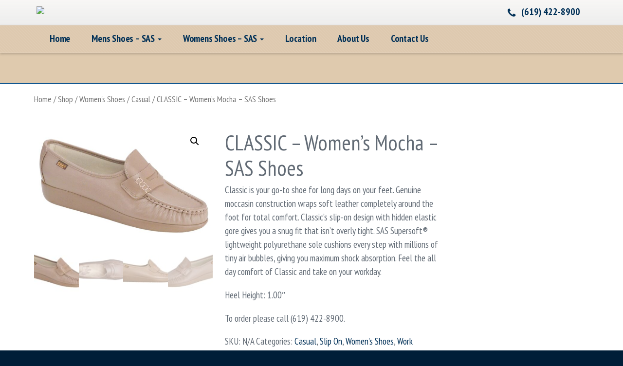

--- FILE ---
content_type: text/html; charset=UTF-8
request_url: http://jonsshoes.com/shop/womens-shoes/womens-casual/classic-womens-black-copy/
body_size: 15316
content:
<!doctype html>

<!--[if lt IE 7]><html dir="ltr" lang="en-US" prefix="og: https://ogp.me/ns#" class="no-js lt-ie9 lt-ie8 lt-ie7"> <![endif]-->
<!--[if (IE 7)&!(IEMobile)]><html dir="ltr" lang="en-US" prefix="og: https://ogp.me/ns#" class="no-js lt-ie10 lt-ie9 lt-ie8"><![endif]-->
<!--[if (IE 8)&!(IEMobile)]><html dir="ltr" lang="en-US" prefix="og: https://ogp.me/ns#" class="no-js lt-ie10 lt-ie9"><![endif]-->
<!--[if (IE 9)&!(IEMobile)]><html dir="ltr" lang="en-US" prefix="og: https://ogp.me/ns#" class="no-js lt-ie10"><![endif]-->
<!--[if gt IE 9]><!--> <html dir="ltr" lang="en-US" prefix="og: https://ogp.me/ns#" class="no-js"><!--<![endif]-->

<head>
<meta charset="UTF-8" />

<meta http-equiv="X-UA-Compatible" content="IE=edge,chrome=1">


<meta name="HandheldFriendly" content="True">
<meta name="MobileOptimized" content="320">
<meta name="viewport" content="width=device-width, initial-scale=1.0"/>

<!--Shortcut icon-->
	<link rel="shortcut icon" href="https://jonsshoes.com/wp-content/uploads/2024/02/cropped-Mens-Encore-Brown-...-sas-mens-encore-brown-2590-058-1.jpg" />

<!--[if IE]>
<link rel="shortcut icon" href="http://jonsshoes.com/wp-content/themes/prostyler-theme/favicon.ico">
<![endif]-->
<meta name="msapplication-TileColor" content="#dfcaae">
<meta name="msapplication-TileImage" content="https://jonsshoes.com/wp-content/uploads/2024/02/cropped-Mens-Encore-Brown-...-sas-mens-encore-brown-2590-058-1.jpg">

<link rel="pingback" href="http://jonsshoes.com/xmlrpc.php">


		<!-- All in One SEO 4.5.7.3 - aioseo.com -->
		<meta name="robots" content="max-image-preview:large" />
		<link rel="canonical" href="https://jonsshoes.com/shop/womens-shoes/womens-casual/classic-womens-black-copy/" />
		<meta name="generator" content="All in One SEO (AIOSEO) 4.5.7.3" />
		<meta property="og:locale" content="en_US" />
		<meta property="og:site_name" content="Jons Shoes - SAS Shoes featuring Quality and Comfortable Leather Shoes | SAS Shoes: Casual, Athletic Shoes, Dress Shoes, Sandals, Boots in San Diego, California" />
		<meta property="og:type" content="article" />
		<meta property="og:title" content="CLASSIC – Women’s Mocha – SAS Shoes | Jons Shoes - SAS Shoes featuring Quality and Comfortable Leather Shoes" />
		<meta property="og:url" content="https://jonsshoes.com/shop/womens-shoes/womens-casual/classic-womens-black-copy/" />
		<meta property="article:published_time" content="2017-01-14T21:30:10+00:00" />
		<meta property="article:modified_time" content="2024-02-20T00:59:03+00:00" />
		<meta name="twitter:card" content="summary" />
		<meta name="twitter:title" content="CLASSIC – Women’s Mocha – SAS Shoes | Jons Shoes - SAS Shoes featuring Quality and Comfortable Leather Shoes" />
		<script type="application/ld+json" class="aioseo-schema">
			{"@context":"https:\/\/schema.org","@graph":[{"@type":"BreadcrumbList","@id":"https:\/\/jonsshoes.com\/shop\/womens-shoes\/womens-casual\/classic-womens-black-copy\/#breadcrumblist","itemListElement":[{"@type":"ListItem","@id":"https:\/\/jonsshoes.com\/#listItem","position":1,"name":"Home","item":"https:\/\/jonsshoes.com\/","nextItem":"https:\/\/jonsshoes.com\/shop\/womens-shoes\/womens-casual\/classic-womens-black-copy\/#listItem"},{"@type":"ListItem","@id":"https:\/\/jonsshoes.com\/shop\/womens-shoes\/womens-casual\/classic-womens-black-copy\/#listItem","position":2,"name":"CLASSIC - Women's Mocha - SAS Shoes","previousItem":"https:\/\/jonsshoes.com\/#listItem"}]},{"@type":"ItemPage","@id":"https:\/\/jonsshoes.com\/shop\/womens-shoes\/womens-casual\/classic-womens-black-copy\/#itempage","url":"https:\/\/jonsshoes.com\/shop\/womens-shoes\/womens-casual\/classic-womens-black-copy\/","name":"CLASSIC \u2013 Women\u2019s Mocha \u2013 SAS Shoes | Jons Shoes - SAS Shoes featuring Quality and Comfortable Leather Shoes","inLanguage":"en-US","isPartOf":{"@id":"https:\/\/jonsshoes.com\/#website"},"breadcrumb":{"@id":"https:\/\/jonsshoes.com\/shop\/womens-shoes\/womens-casual\/classic-womens-black-copy\/#breadcrumblist"},"author":{"@id":"https:\/\/jonsshoes.com\/author\/sas\/#author"},"creator":{"@id":"https:\/\/jonsshoes.com\/author\/sas\/#author"},"image":{"@type":"ImageObject","url":"https:\/\/jonsshoes.com\/wp-content\/uploads\/2017\/01\/Womens-Classic-Mocha-...-sas-womens-classic-mocha-1.jpg","@id":"https:\/\/jonsshoes.com\/shop\/womens-shoes\/womens-casual\/classic-womens-black-copy\/#mainImage","width":1000,"height":700,"caption":"classic womens shoe mocha slip on"},"primaryImageOfPage":{"@id":"https:\/\/jonsshoes.com\/shop\/womens-shoes\/womens-casual\/classic-womens-black-copy\/#mainImage"},"datePublished":"2017-01-14T21:30:10+00:00","dateModified":"2024-02-20T00:59:03+00:00"},{"@type":"Organization","@id":"https:\/\/jonsshoes.com\/#organization","name":"Jons Shoes - SAS","url":"https:\/\/jonsshoes.com\/"},{"@type":"Person","@id":"https:\/\/jonsshoes.com\/author\/sas\/#author","url":"https:\/\/jonsshoes.com\/author\/sas\/","name":"SAS Shoes","image":{"@type":"ImageObject","@id":"https:\/\/jonsshoes.com\/shop\/womens-shoes\/womens-casual\/classic-womens-black-copy\/#authorImage","url":"http:\/\/2.gravatar.com\/avatar\/e0d23796fed838a0ad182408d353e6f6?s=96&d=mm&r=g","width":96,"height":96,"caption":"SAS Shoes"}},{"@type":"WebSite","@id":"https:\/\/jonsshoes.com\/#website","url":"https:\/\/jonsshoes.com\/","name":"Jons Shoes - SAS","description":"SAS Shoes: Casual, Athletic Shoes, Dress Shoes, Sandals, Boots in San Diego, California","inLanguage":"en-US","publisher":{"@id":"https:\/\/jonsshoes.com\/#organization"}}]}
		</script>
		<!-- All in One SEO -->


	<!-- This site is optimized with the Yoast SEO plugin v15.7 - https://yoast.com/wordpress/plugins/seo/ -->
	<title>CLASSIC – Women’s Mocha – SAS Shoes | Jons Shoes - SAS Shoes featuring Quality and Comfortable Leather Shoes</title>
	<meta name="robots" content="index, follow, max-snippet:-1, max-image-preview:large, max-video-preview:-1" />
	<link rel="canonical" href="https://jonsshoes.com/shop/womens-shoes/womens-casual/classic-womens-black-copy/" />
	<meta property="og:locale" content="en_US" />
	<meta property="og:type" content="article" />
	<meta property="og:title" content="CLASSIC - Women&#039;s Mocha - SAS Shoes - Jons Shoes - SAS Shoes featuring Quality and Comfortable Leather Shoes" />
	<meta property="og:description" content="Classic is your go-to shoe for long days on your feet. Genuine moccasin construction wraps soft leather completely around the foot for total comfort. Classic’s slip-on design with hidden elastic gore gives you a snug fit that isn’t overly tight. SAS Supersoft® lightweight polyurethane sole cushions every step with millions of tiny air bubbles, giving you maximum shock absorption. Feel the all day comfort of Classic and take on your workday.  Heel Height: 1.00&quot;  To order please call (619) 422-8900." />
	<meta property="og:url" content="https://jonsshoes.com/shop/womens-shoes/womens-casual/classic-womens-black-copy/" />
	<meta property="og:site_name" content="Jons Shoes - SAS Shoes featuring Quality and Comfortable Leather Shoes" />
	<meta property="article:modified_time" content="2024-02-20T00:59:03+00:00" />
	<meta property="og:image" content="https://jonsshoes.com/wp-content/uploads/2017/01/Womens-Classic-Mocha-...-sas-womens-classic-mocha-1.jpg" />
	<meta property="og:image:width" content="1000" />
	<meta property="og:image:height" content="700" />
	<meta name="twitter:card" content="summary" />
	<script type="application/ld+json" class="yoast-schema-graph">{"@context":"https://schema.org","@graph":[{"@type":"WebSite","@id":"https://jonsshoes.com/#website","url":"https://jonsshoes.com/","name":"Jons Shoes - SAS Shoes featuring Quality and Comfortable Leather Shoes","description":"SAS Shoes: Casual, Athletic Shoes, Dress Shoes, Sandals, Boots in San Diego, California","potentialAction":[{"@type":"SearchAction","target":"https://jonsshoes.com/?s={search_term_string}","query-input":"required name=search_term_string"}],"inLanguage":"en-US"},{"@type":"ImageObject","@id":"https://jonsshoes.com/shop/womens-shoes/womens-casual/classic-womens-black-copy/#primaryimage","inLanguage":"en-US","url":"https://jonsshoes.com/wp-content/uploads/2017/01/Womens-Classic-Mocha-...-sas-womens-classic-mocha-1.jpg","width":1000,"height":700,"caption":"classic womens shoe mocha slip on"},{"@type":"WebPage","@id":"https://jonsshoes.com/shop/womens-shoes/womens-casual/classic-womens-black-copy/#webpage","url":"https://jonsshoes.com/shop/womens-shoes/womens-casual/classic-womens-black-copy/","name":"CLASSIC - Women's Mocha - SAS Shoes - Jons Shoes - SAS Shoes featuring Quality and Comfortable Leather Shoes","isPartOf":{"@id":"https://jonsshoes.com/#website"},"primaryImageOfPage":{"@id":"https://jonsshoes.com/shop/womens-shoes/womens-casual/classic-womens-black-copy/#primaryimage"},"datePublished":"2017-01-14T21:30:10+00:00","dateModified":"2024-02-20T00:59:03+00:00","inLanguage":"en-US","potentialAction":[{"@type":"ReadAction","target":["https://jonsshoes.com/shop/womens-shoes/womens-casual/classic-womens-black-copy/"]}]}]}</script>
	<!-- / Yoast SEO plugin. -->


<link rel='dns-prefetch' href='//fonts.googleapis.com' />
<link rel='dns-prefetch' href='//s.w.org' />
<link rel="alternate" type="application/rss+xml" title="Jons Shoes - SAS Shoes featuring Quality and Comfortable Leather Shoes &raquo; Feed" href="https://jonsshoes.com/feed/" />
<link rel="alternate" type="application/rss+xml" title="Jons Shoes - SAS Shoes featuring Quality and Comfortable Leather Shoes &raquo; Comments Feed" href="https://jonsshoes.com/comments/feed/" />
		<script type="text/javascript">
			window._wpemojiSettings = {"baseUrl":"https:\/\/s.w.org\/images\/core\/emoji\/13.0.1\/72x72\/","ext":".png","svgUrl":"https:\/\/s.w.org\/images\/core\/emoji\/13.0.1\/svg\/","svgExt":".svg","source":{"concatemoji":"http:\/\/jonsshoes.com\/wp-includes\/js\/wp-emoji-release.min.js"}};
			!function(e,a,t){var n,r,o,i=a.createElement("canvas"),p=i.getContext&&i.getContext("2d");function s(e,t){var a=String.fromCharCode;p.clearRect(0,0,i.width,i.height),p.fillText(a.apply(this,e),0,0);e=i.toDataURL();return p.clearRect(0,0,i.width,i.height),p.fillText(a.apply(this,t),0,0),e===i.toDataURL()}function c(e){var t=a.createElement("script");t.src=e,t.defer=t.type="text/javascript",a.getElementsByTagName("head")[0].appendChild(t)}for(o=Array("flag","emoji"),t.supports={everything:!0,everythingExceptFlag:!0},r=0;r<o.length;r++)t.supports[o[r]]=function(e){if(!p||!p.fillText)return!1;switch(p.textBaseline="top",p.font="600 32px Arial",e){case"flag":return s([127987,65039,8205,9895,65039],[127987,65039,8203,9895,65039])?!1:!s([55356,56826,55356,56819],[55356,56826,8203,55356,56819])&&!s([55356,57332,56128,56423,56128,56418,56128,56421,56128,56430,56128,56423,56128,56447],[55356,57332,8203,56128,56423,8203,56128,56418,8203,56128,56421,8203,56128,56430,8203,56128,56423,8203,56128,56447]);case"emoji":return!s([55357,56424,8205,55356,57212],[55357,56424,8203,55356,57212])}return!1}(o[r]),t.supports.everything=t.supports.everything&&t.supports[o[r]],"flag"!==o[r]&&(t.supports.everythingExceptFlag=t.supports.everythingExceptFlag&&t.supports[o[r]]);t.supports.everythingExceptFlag=t.supports.everythingExceptFlag&&!t.supports.flag,t.DOMReady=!1,t.readyCallback=function(){t.DOMReady=!0},t.supports.everything||(n=function(){t.readyCallback()},a.addEventListener?(a.addEventListener("DOMContentLoaded",n,!1),e.addEventListener("load",n,!1)):(e.attachEvent("onload",n),a.attachEvent("onreadystatechange",function(){"complete"===a.readyState&&t.readyCallback()})),(n=t.source||{}).concatemoji?c(n.concatemoji):n.wpemoji&&n.twemoji&&(c(n.twemoji),c(n.wpemoji)))}(window,document,window._wpemojiSettings);
		</script>
		<style type="text/css">
img.wp-smiley,
img.emoji {
	display: inline !important;
	border: none !important;
	box-shadow: none !important;
	height: 1em !important;
	width: 1em !important;
	margin: 0 .07em !important;
	vertical-align: -0.1em !important;
	background: none !important;
	padding: 0 !important;
}
</style>
	<link rel='stylesheet' id='wp-block-library-css'  href='http://jonsshoes.com/wp-includes/css/dist/block-library/style.min.css' type='text/css' media='all' />
<link rel='stylesheet' id='wc-block-vendors-style-css'  href='http://jonsshoes.com/wp-content/plugins/woocommerce/packages/woocommerce-blocks/build/vendors-style.css' type='text/css' media='all' />
<link rel='stylesheet' id='wc-block-style-css'  href='http://jonsshoes.com/wp-content/plugins/woocommerce/packages/woocommerce-blocks/build/style.css' type='text/css' media='all' />
<link rel='stylesheet' id='contact-form-7-css'  href='http://jonsshoes.com/wp-content/plugins/contact-form-7/includes/css/styles.css' type='text/css' media='all' />
<link rel='stylesheet' id='rs-plugin-settings-css'  href='http://jonsshoes.com/wp-content/plugins/revslider/public/assets/css/settings.css' type='text/css' media='all' />
<style id='rs-plugin-settings-inline-css' type='text/css'>
.tp-caption a{color:#ff7302;text-shadow:none;-webkit-transition:all 0.2s ease-out;-moz-transition:all 0.2s ease-out;-o-transition:all 0.2s ease-out;-ms-transition:all 0.2s ease-out}.tp-caption a:hover{color:#ffa902}
</style>
<link rel='stylesheet' id='photoswipe-css'  href='http://jonsshoes.com/wp-content/plugins/woocommerce/assets/css/photoswipe/photoswipe.min.css' type='text/css' media='all' />
<link rel='stylesheet' id='photoswipe-default-skin-css'  href='http://jonsshoes.com/wp-content/plugins/woocommerce/assets/css/photoswipe/default-skin/default-skin.min.css' type='text/css' media='all' />
<link rel='stylesheet' id='woocommerce-layout-css'  href='http://jonsshoes.com/wp-content/plugins/woocommerce/assets/css/woocommerce-layout.css' type='text/css' media='all' />
<link rel='stylesheet' id='woocommerce-smallscreen-css'  href='http://jonsshoes.com/wp-content/plugins/woocommerce/assets/css/woocommerce-smallscreen.css' type='text/css' media='only screen and (max-width: 768px)' />
<link rel='stylesheet' id='woocommerce-general-css'  href='http://jonsshoes.com/wp-content/plugins/woocommerce/assets/css/woocommerce.css' type='text/css' media='all' />
<style id='woocommerce-inline-inline-css' type='text/css'>
.woocommerce form .form-row .required { visibility: visible; }
</style>
<link rel='stylesheet' id='font-awesome-css'  href='http://jonsshoes.com/wp-content/themes/prostyler-theme/library/admin/extensions/social_profiles/social_profiles/vendor/font-awesome.min.css' type='text/css' media='all' />
<style id='font-awesome-inline-css' type='text/css'>
[data-font="FontAwesome"]:before {font-family: 'FontAwesome' !important;content: attr(data-icon) !important;speak: none !important;font-weight: normal !important;font-variant: normal !important;text-transform: none !important;line-height: 1 !important;font-style: normal !important;-webkit-font-smoothing: antialiased !important;-moz-osx-font-smoothing: grayscale !important;}
</style>
<link rel='stylesheet' id='redux-field-social-profiles-frontend-css-css'  href='http://jonsshoes.com/wp-content/themes/prostyler-theme/library/admin/extensions/social_profiles/social_profiles/css/field_social_profiles_frontend.css' type='text/css' media='all' />
<link rel='stylesheet' id='st-pb-frontend-css'  href='http://jonsshoes.com/wp-content/themes/prostyler-theme/library/builder/assets/main/css/front_end.css?v1_0_2' type='text/css' media='all' />
<link rel='stylesheet' id='redux-google-fonts-cbt_options-css'  href='http://fonts.googleapis.com/css?family=PT+Sans+Narrow%3A400%2C700' type='text/css' media='all' />
<link rel='stylesheet' id='bones-stylesheet-css'  href='http://jonsshoes.com/wp-content/themes/prostyler-theme/library/css/style.css?1551033329' type='text/css' media='all' />
<!--[if lt IE 9]>
<link rel='stylesheet' id='bones-ie-only-css'  href='http://jonsshoes.com/wp-content/themes/prostyler-theme/library/css/ie.css' type='text/css' media='all' />
<![endif]-->
<script type='text/javascript' src='http://jonsshoes.com/wp-includes/js/jquery/jquery.min.js' id='jquery-core-js'></script>
<script type='text/javascript' src='http://jonsshoes.com/wp-includes/js/jquery/jquery-migrate.min.js' id='jquery-migrate-js'></script>
<script type='text/javascript' src='http://jonsshoes.com/wp-content/plugins/revslider/public/assets/js/jquery.themepunch.tools.min.js' id='tp-tools-js'></script>
<script type='text/javascript' src='http://jonsshoes.com/wp-content/plugins/revslider/public/assets/js/jquery.themepunch.revolution.min.js' id='revmin-js'></script>
<script type='text/javascript' src='http://jonsshoes.com/wp-content/themes/prostyler-theme/library/plugins/embedded-plugins/woocommerce-quantity-increment/assets/js/wc-quantity-increment.min.js' id='wcqi-js-js'></script>
<script type='text/javascript' src='http://jonsshoes.com/wp-content/themes/prostyler-theme/library/js/libs/modernizr.custom.min.js' id='bones-modernizr-js'></script>
<link rel="https://api.w.org/" href="https://jonsshoes.com/wp-json/" /><link rel="alternate" type="application/json" href="https://jonsshoes.com/wp-json/wp/v2/product/4604" /><link rel='shortlink' href='https://jonsshoes.com/?p=4604' />
<link rel="alternate" type="application/json+oembed" href="https://jonsshoes.com/wp-json/oembed/1.0/embed?url=https%3A%2F%2Fjonsshoes.com%2Fshop%2Fwomens-shoes%2Fwomens-casual%2Fclassic-womens-black-copy%2F" />
<link rel="alternate" type="text/xml+oembed" href="https://jonsshoes.com/wp-json/oembed/1.0/embed?url=https%3A%2F%2Fjonsshoes.com%2Fshop%2Fwomens-shoes%2Fwomens-casual%2Fclassic-womens-black-copy%2F&#038;format=xml" />
			<style>
							</style>	
				<noscript><style>.woocommerce-product-gallery{ opacity: 1 !important; }</style></noscript>
	<style>#elm_5c2c13c012554 > .tabbable > .nav > li.active > a { background-color: #ffffff;}#elm_5c2c13c012554 > .tabbable > .nav > li:hover > a { background-color: #ffffff;}#elm_5c2c13c012554 > .tabbable.tabs-top > .tab-content { border-bottom-left-radius: 0px;border-bottom-right-radius: 0px;}#elm_5c2c13c012554 > .tabbable.tabs-top > .nav > li > a { border-radius: 0px 0px 0 0;}#elm_5c2c13c012554 > .tabbable.tabs-below > .tab-content { border-top-left-radius: 0px;border-top-right-radius: 0px;}#elm_5c2c13c012554 > .tabbable.tabs-below > .nav > li > a { border-radius: 0 0 0px 0px;}#elm_5c2c13c012554 > .tabbable.tabs-left > .tab-content { border-top-right-radius: 0px;border-bottom-right-radius: 0px;}#elm_5c2c13c012554 > .tabbable.tabs-left > .nav > li > a { border-radius: 0px 0 0 0px;}#elm_5c2c13c012554 > .tabbable.tabs-right > .tab-content { border-top-left-radius: 0px;border-bottom-left-radius: 0px;}#elm_5c2c13c012554 > .tabbable.tabs-right > .nav > li > a { border-radius: 0 0px 0px 0;}#elm_5c2c13c012554  { margin-top: 0px;margin-right: 0px;margin-bottom: 25px;margin-left: 0px;padding-top: 0px;padding-right: 0px;padding-bottom: 0px;padding-left: 0px;}#elm_5c2c13c01260b  { border-radius: 0px;padding-top: 0px;padding-right: 10px;padding-bottom: 0px;padding-left: 10px;}#elm_5c2c13c01260b > .cbb-bg-overlay { border-radius: 0px;}@media (max-width: 829px) { #elm_5c2c13c01260b  { width: 100%;}}#elm_5c2c13c0126bb > .row-inner { padding-top: 10px;padding-right: 10px;padding-bottom: 10px;padding-left: 10px;}@media (max-width: 829px) { #elm_5c2c13c0126bb > .row-inner { padding-top: 0px;padding-right: 0px;padding-bottom: 0px;padding-left: 0px;}}</style><meta name="generator" content="Powered by Slider Revolution 5.4.8 - responsive, Mobile-Friendly Slider Plugin for WordPress with comfortable drag and drop interface." />
<style id='st-pb-custom-4604-css'>

</style>
<link rel="icon" href="https://jonsshoes.com/wp-content/uploads/2024/02/cropped-Mens-Encore-Brown-...-sas-mens-encore-brown-2590-058-1-32x32.jpg" sizes="32x32" />
<link rel="icon" href="https://jonsshoes.com/wp-content/uploads/2024/02/cropped-Mens-Encore-Brown-...-sas-mens-encore-brown-2590-058-1-192x192.jpg" sizes="192x192" />
<link rel="apple-touch-icon" href="https://jonsshoes.com/wp-content/uploads/2024/02/cropped-Mens-Encore-Brown-...-sas-mens-encore-brown-2590-058-1-180x180.jpg" />
<meta name="msapplication-TileImage" content="https://jonsshoes.com/wp-content/uploads/2024/02/cropped-Mens-Encore-Brown-...-sas-mens-encore-brown-2590-058-1-270x270.jpg" />
<script type="text/javascript">function setREVStartSize(e){									
						try{ e.c=jQuery(e.c);var i=jQuery(window).width(),t=9999,r=0,n=0,l=0,f=0,s=0,h=0;
							if(e.responsiveLevels&&(jQuery.each(e.responsiveLevels,function(e,f){f>i&&(t=r=f,l=e),i>f&&f>r&&(r=f,n=e)}),t>r&&(l=n)),f=e.gridheight[l]||e.gridheight[0]||e.gridheight,s=e.gridwidth[l]||e.gridwidth[0]||e.gridwidth,h=i/s,h=h>1?1:h,f=Math.round(h*f),"fullscreen"==e.sliderLayout){var u=(e.c.width(),jQuery(window).height());if(void 0!=e.fullScreenOffsetContainer){var c=e.fullScreenOffsetContainer.split(",");if (c) jQuery.each(c,function(e,i){u=jQuery(i).length>0?u-jQuery(i).outerHeight(!0):u}),e.fullScreenOffset.split("%").length>1&&void 0!=e.fullScreenOffset&&e.fullScreenOffset.length>0?u-=jQuery(window).height()*parseInt(e.fullScreenOffset,0)/100:void 0!=e.fullScreenOffset&&e.fullScreenOffset.length>0&&(u-=parseInt(e.fullScreenOffset,0))}f=u}else void 0!=e.minHeight&&f<e.minHeight&&(f=e.minHeight);e.c.closest(".rev_slider_wrapper").css({height:f})					
						}catch(d){console.log("Failure at Presize of Slider:"+d)}						
					};</script>

		<style type="text/css" id="wp-custom-css">
			.woocommerce-ordering {
  display: none;
}

		</style>
		<style type="text/css" title="dynamic-css" class="options-output">body{font-family:"PT Sans Narrow";font-weight:normal;font-style:normal;}</style>
<!--[if lt IE 9]>
	<script src="http://jonsshoes.com/wp-content/themes/prostyler-theme/library/js/libs/respond.min.js"></script>
<![endif]-->
</head>

<body class="product-template-default single single-product postid-4604 theme-prostyler-theme woocommerce woocommerce-page woocommerce-no-js header-style-2 cbt-woo-display- prostyler-default-mode">
	

<div id="full-wrapper">



<!-- header style2 -->

<header id="header" class="header">

	<div class="header-bg header-inner">
		<div class="navbar">
			<div class="container">
				<!-- .navbar-toggle is used as the toggle for collapsed navbar content -->
				<div class="navbar-header">
					<button type="button" class="navbar-toggle" data-toggle="collapse" data-target=".navbar-responsive-collapse">
						<span class="icon-bar"></span>
						<span class="icon-bar"></span>
						<span class="icon-bar"></span>
					</button>

										
											<a id="logo" class="navbar-brand" href="https://jonsshoes.com/" title="Jons Shoes &#8211; SAS Shoes featuring Quality and Comfortable Leather Shoes" rel="homepage">
							<img src="https://jonsshoes.com/wp-content/uploads/2025/01/JonsShoes2025.png" />
						</a>
									</div>
				
				<div id="header-social" class="pull-right hidden-xs">
					<ul id="contact_info" class="pull-right">
													<li><i class="fa fa-phone"></i> <a href="tel:(619) 422-8900 ">(619) 422-8900 </a></li>
																	</ul>
					
					<div class="clearfix"></div>
					
					<ul id="social_buttons" class="pull-right">
																	</ul>
				</div>
			</div>
		</div> 	
		
		<div id="nav-holder" class="sticky-holder do-sticky">
			<nav class="header-bg header-bg2 no_slide_height_zone" role="navigation">
				<div class="navbar">
					<div class="container">
						<div class="navbar-collapse collapse navbar-responsive-collapse">
							<a href="#" class="navbar-toggle" data-target=".navbar-responsive-collapse"><i class="fa fa-times-circle-o"></i></a>
							<ul id="menu-main" class="nav navbar-nav navbar-left"><li id="menu-item-18656" class="menu-item menu-item-type-custom menu-item-object-custom menu-item-18656"><a title="Home" href="http://jonsshoes.com" class=" cbt-nav-link">Home</a></li>
<li id="menu-item-109" class="menu-item menu-item-type-custom menu-item-object-custom menu-item-has-children menu-item-109 dropdown"><a title="Mens Shoes - SAS" href="http://jonsshoes.com/product-category/mens-shoes" class=" cbt-nav-link">Mens Shoes &#8211; SAS <span class="caret hidden-xs"></span></a><a href="#" class="nav-dropdown-toggle visible-xs" data-toggle="dropdown"><i class="fa fa-caret-down"></i></a>
<ul role="menu" class=" dropdown-menu">
	<li id="menu-item-111" class="menu-item menu-item-type-custom menu-item-object-custom menu-item-111"><a title="Casual" href="http://jonsshoes.com/product-category/mens-shoes/mens-casual" class=" cbt-nav-link">Casual</a></li>
	<li id="menu-item-112" class="menu-item menu-item-type-custom menu-item-object-custom menu-item-112"><a title="Dress" href="http://jonsshoes.com/product-category/mens-shoes/mens-dress" class=" cbt-nav-link">Dress</a></li>
	<li id="menu-item-113" class="menu-item menu-item-type-custom menu-item-object-custom menu-item-113"><a title="Medicare / Diabetic" href="http://jonsshoes.com/product-category/mens-shoes/mens-medicare-diabetic" class=" cbt-nav-link">Medicare / Diabetic</a></li>
	<li id="menu-item-114" class="menu-item menu-item-type-custom menu-item-object-custom menu-item-114"><a title="Sandals" href="http://jonsshoes.com/product-category/mens-shoes/mens-sandals" class=" cbt-nav-link">Sandals</a></li>
	<li id="menu-item-115" class="menu-item menu-item-type-custom menu-item-object-custom menu-item-115"><a title="Slip Resistant" href="http://jonsshoes.com/product-category/mens-shoes/mens-slip-resistant" class=" cbt-nav-link">Slip Resistant</a></li>
	<li id="menu-item-116" class="menu-item menu-item-type-custom menu-item-object-custom menu-item-116"><a title="Athletic" href="http://jonsshoes.com/product-category/mens-shoes/mens-tennis" class=" cbt-nav-link">Athletic</a></li>
</ul>
</li>
<li id="menu-item-110" class="menu-item menu-item-type-custom menu-item-object-custom menu-item-has-children menu-item-110 dropdown"><a title="Womens Shoes - SAS" href="http://jonsshoes.com/product-category/womens-shoes" class=" cbt-nav-link">Womens Shoes &#8211; SAS <span class="caret hidden-xs"></span></a><a href="#" class="nav-dropdown-toggle visible-xs" data-toggle="dropdown"><i class="fa fa-caret-down"></i></a>
<ul role="menu" class=" dropdown-menu">
	<li id="menu-item-117" class="menu-item menu-item-type-custom menu-item-object-custom menu-item-117"><a title="Boots" href="http://jonsshoes.com/product-category/womens-shoes/womens-boots" class=" cbt-nav-link">Boots</a></li>
	<li id="menu-item-118" class="menu-item menu-item-type-custom menu-item-object-custom menu-item-118"><a title="Casual" href="http://jonsshoes.com/product-category/womens-shoes/womens-casual" class=" cbt-nav-link">Casual</a></li>
	<li id="menu-item-120" class="menu-item menu-item-type-custom menu-item-object-custom menu-item-120"><a title="Sandals" href="http://jonsshoes.com/product-category/womens-shoes/womens-sandals" class=" cbt-nav-link">Sandals</a></li>
	<li id="menu-item-119" class="menu-item menu-item-type-custom menu-item-object-custom menu-item-119"><a title="Dress" href="http://jonsshoes.com/product-category/womens-shoes/womens-dress" class=" cbt-nav-link">Dress</a></li>
	<li id="menu-item-13217" class="menu-item menu-item-type-custom menu-item-object-custom menu-item-13217"><a title="Medicare / Diabetic" href="http://jonsshoes.com/product-category/womens-shoes/medicare-diabetic" class=" cbt-nav-link">Medicare / Diabetic</a></li>
	<li id="menu-item-121" class="menu-item menu-item-type-custom menu-item-object-custom menu-item-121"><a title="Slip On" href="http://jonsshoes.com/product-category/womens-shoes/womens-slip-on" class=" cbt-nav-link">Slip On</a></li>
	<li id="menu-item-122" class="menu-item menu-item-type-custom menu-item-object-custom menu-item-122"><a title="Slip Resistant" href="http://jonsshoes.com/product-category/womens-shoes/womens-slip-resistant" class=" cbt-nav-link">Slip Resistant</a></li>
	<li id="menu-item-123" class="menu-item menu-item-type-custom menu-item-object-custom menu-item-123"><a title="Athletic" href="http://jonsshoes.com/product-category/womens-shoes/womens-tennis" class=" cbt-nav-link">Athletic</a></li>
	<li id="menu-item-124" class="menu-item menu-item-type-custom menu-item-object-custom menu-item-124"><a title="Work" href="http://jonsshoes.com/product-category/womens-shoes/womens-work" class=" cbt-nav-link">Work</a></li>
</ul>
</li>
<li id="menu-item-18657" class="menu-item menu-item-type-custom menu-item-object-custom menu-item-18657"><a title="Location" href="http://jonsshoes.com/location" class=" cbt-nav-link">Location</a></li>
<li id="menu-item-18658" class="menu-item menu-item-type-custom menu-item-object-custom menu-item-18658"><a title="About Us" href="http://jonsshoes.com/about-us" class=" cbt-nav-link">About Us</a></li>
<li id="menu-item-18659" class="menu-item menu-item-type-custom menu-item-object-custom menu-item-18659"><a title="Contact Us" href="http://jonsshoes.com/contact-us" class=" cbt-nav-link">Contact Us</a></li>
</ul>						</div>
					</div>
				</div> 	
			</nav>
		</div>	
	</div>
	


</header> 
<!-- <div id="main_bg"></div> -->

<div id="main_area">


	<div id="slider_area" class="no_slide" data-min-height="20">
	<div class="nav_bg" style="background-image: url()" data-type="background" data-speed="5">
		
						
						
	</div>
	
		
	
</div>



      <div class="container">

        <div id="content" class="clearfix row">
        
          <div id="main" class="col-md-12 clearfix" role="main">


              <section class="page-content entry-content clearfix" itemprop="articleBody">
               
                <div id="primary" class="content-area"><main id="main" class="site-main" role="main"><nav class="woocommerce-breadcrumb"><a href="https://jonsshoes.com">Home</a>&nbsp;&#47;&nbsp;<a href="https://jonsshoes.com/shop/">Shop</a>&nbsp;&#47;&nbsp;<a href="https://jonsshoes.com/product-category/womens-shoes/">Women&#039;s Shoes</a>&nbsp;&#47;&nbsp;<a href="https://jonsshoes.com/product-category/womens-shoes/womens-casual/">Casual</a>&nbsp;&#47;&nbsp;CLASSIC &#8211; Women&#8217;s Mocha &#8211; SAS Shoes</nav>               
              	
<div class="woocommerce-notices-wrapper"></div>
<div id="product-4604" class="row post-4604 product type-product status-publish has-post-thumbnail product_cat-womens-casual product_cat-womens-slip-on product_cat-womens-shoes product_cat-womens-work jsn-master first instock shipping-taxable product-type-variable has-default-attributes">

	<div class="st-woo-product-images col-sm-4">
		<div class="woocommerce-product-gallery woocommerce-product-gallery--with-images woocommerce-product-gallery--columns-4 images" data-columns="4" style="opacity: 0; transition: opacity .25s ease-in-out;">
	<figure class="woocommerce-product-gallery__wrapper">
		<div data-thumb="https://jonsshoes.com/wp-content/uploads/2017/01/Womens-Classic-Mocha-...-sas-womens-classic-mocha-1-100x100.jpg" data-thumb-alt="classic womens shoe mocha slip on" class="woocommerce-product-gallery__image"><a href="https://jonsshoes.com/wp-content/uploads/2017/01/Womens-Classic-Mocha-...-sas-womens-classic-mocha-1.jpg"><img width="600" height="420" src="https://jonsshoes.com/wp-content/uploads/2017/01/Womens-Classic-Mocha-...-sas-womens-classic-mocha-1-600x420.jpg" class="wp-post-image" alt="classic womens shoe mocha slip on" loading="lazy" title="Women&#039;s Classic - Mocha ... sas-womens-classic-mocha-1" data-caption="" data-src="https://jonsshoes.com/wp-content/uploads/2017/01/Womens-Classic-Mocha-...-sas-womens-classic-mocha-1.jpg" data-large_image="https://jonsshoes.com/wp-content/uploads/2017/01/Womens-Classic-Mocha-...-sas-womens-classic-mocha-1.jpg" data-large_image_width="1000" data-large_image_height="700" srcset="https://jonsshoes.com/wp-content/uploads/2017/01/Womens-Classic-Mocha-...-sas-womens-classic-mocha-1-600x420.jpg 600w, https://jonsshoes.com/wp-content/uploads/2017/01/Womens-Classic-Mocha-...-sas-womens-classic-mocha-1-300x210.jpg 300w, https://jonsshoes.com/wp-content/uploads/2017/01/Womens-Classic-Mocha-...-sas-womens-classic-mocha-1-768x538.jpg 768w, https://jonsshoes.com/wp-content/uploads/2017/01/Womens-Classic-Mocha-...-sas-womens-classic-mocha-1.jpg 1000w" sizes="(max-width: 600px) 100vw, 600px" /></a></div><div data-thumb="https://jonsshoes.com/wp-content/uploads/2017/01/Womens-Classic-Mocha-...-sas-womens-classic-mocha-4-100x100.jpg" data-thumb-alt="" class="woocommerce-product-gallery__image"><a href="https://jonsshoes.com/wp-content/uploads/2017/01/Womens-Classic-Mocha-...-sas-womens-classic-mocha-4.jpg"><img width="600" height="420" src="https://jonsshoes.com/wp-content/uploads/2017/01/Womens-Classic-Mocha-...-sas-womens-classic-mocha-4-600x420.jpg" class="" alt="" loading="lazy" title="Women&#039;s Classic - Mocha ... sas-womens-classic-mocha-4" data-caption="" data-src="https://jonsshoes.com/wp-content/uploads/2017/01/Womens-Classic-Mocha-...-sas-womens-classic-mocha-4.jpg" data-large_image="https://jonsshoes.com/wp-content/uploads/2017/01/Womens-Classic-Mocha-...-sas-womens-classic-mocha-4.jpg" data-large_image_width="1000" data-large_image_height="700" srcset="https://jonsshoes.com/wp-content/uploads/2017/01/Womens-Classic-Mocha-...-sas-womens-classic-mocha-4-600x420.jpg 600w, https://jonsshoes.com/wp-content/uploads/2017/01/Womens-Classic-Mocha-...-sas-womens-classic-mocha-4-300x210.jpg 300w, https://jonsshoes.com/wp-content/uploads/2017/01/Womens-Classic-Mocha-...-sas-womens-classic-mocha-4-768x538.jpg 768w, https://jonsshoes.com/wp-content/uploads/2017/01/Womens-Classic-Mocha-...-sas-womens-classic-mocha-4.jpg 1000w" sizes="(max-width: 600px) 100vw, 600px" /></a></div><div data-thumb="https://jonsshoes.com/wp-content/uploads/2017/01/Womens-Classic-Mocha-...-sas-womens-classic-mocha-3-100x100.jpg" data-thumb-alt="" class="woocommerce-product-gallery__image"><a href="https://jonsshoes.com/wp-content/uploads/2017/01/Womens-Classic-Mocha-...-sas-womens-classic-mocha-3.jpg"><img width="600" height="420" src="https://jonsshoes.com/wp-content/uploads/2017/01/Womens-Classic-Mocha-...-sas-womens-classic-mocha-3-600x420.jpg" class="" alt="" loading="lazy" title="Women&#039;s Classic - Mocha ... sas-womens-classic-mocha-3" data-caption="" data-src="https://jonsshoes.com/wp-content/uploads/2017/01/Womens-Classic-Mocha-...-sas-womens-classic-mocha-3.jpg" data-large_image="https://jonsshoes.com/wp-content/uploads/2017/01/Womens-Classic-Mocha-...-sas-womens-classic-mocha-3.jpg" data-large_image_width="1000" data-large_image_height="700" srcset="https://jonsshoes.com/wp-content/uploads/2017/01/Womens-Classic-Mocha-...-sas-womens-classic-mocha-3-600x420.jpg 600w, https://jonsshoes.com/wp-content/uploads/2017/01/Womens-Classic-Mocha-...-sas-womens-classic-mocha-3-300x210.jpg 300w, https://jonsshoes.com/wp-content/uploads/2017/01/Womens-Classic-Mocha-...-sas-womens-classic-mocha-3-768x538.jpg 768w, https://jonsshoes.com/wp-content/uploads/2017/01/Womens-Classic-Mocha-...-sas-womens-classic-mocha-3.jpg 1000w" sizes="(max-width: 600px) 100vw, 600px" /></a></div><div data-thumb="https://jonsshoes.com/wp-content/uploads/2017/01/Womens-Classic-Mocha-...-sas-womens-classic-mocha-2-100x100.jpg" data-thumb-alt="classic womens shoe mocha slip on" class="woocommerce-product-gallery__image"><a href="https://jonsshoes.com/wp-content/uploads/2017/01/Womens-Classic-Mocha-...-sas-womens-classic-mocha-2.jpg"><img width="600" height="420" src="https://jonsshoes.com/wp-content/uploads/2017/01/Womens-Classic-Mocha-...-sas-womens-classic-mocha-2-600x420.jpg" class="" alt="classic womens shoe mocha slip on" loading="lazy" title="Women&#039;s Classic - Mocha ... sas-womens-classic-mocha-2" data-caption="" data-src="https://jonsshoes.com/wp-content/uploads/2017/01/Womens-Classic-Mocha-...-sas-womens-classic-mocha-2.jpg" data-large_image="https://jonsshoes.com/wp-content/uploads/2017/01/Womens-Classic-Mocha-...-sas-womens-classic-mocha-2.jpg" data-large_image_width="1000" data-large_image_height="700" srcset="https://jonsshoes.com/wp-content/uploads/2017/01/Womens-Classic-Mocha-...-sas-womens-classic-mocha-2-600x420.jpg 600w, https://jonsshoes.com/wp-content/uploads/2017/01/Womens-Classic-Mocha-...-sas-womens-classic-mocha-2-300x210.jpg 300w, https://jonsshoes.com/wp-content/uploads/2017/01/Womens-Classic-Mocha-...-sas-womens-classic-mocha-2-768x538.jpg 768w, https://jonsshoes.com/wp-content/uploads/2017/01/Womens-Classic-Mocha-...-sas-womens-classic-mocha-2.jpg 1000w" sizes="(max-width: 600px) 100vw, 600px" /></a></div>	</figure>
</div>
	</div><!-- .st-woo-product-images -->

			<div class="col-sm-5 st-woo-product-single-info-container">
		<h1 class="product_title entry-title">CLASSIC &#8211; Women&#8217;s Mocha &#8211; SAS Shoes</h1><div class="woocommerce-product-details__short-description">
	<p>Classic is your go-to shoe for long days on your feet. Genuine moccasin construction wraps soft leather completely around the foot for total comfort. Classic’s slip-on design with hidden elastic gore gives you a snug fit that isn’t overly tight. SAS Supersoft® lightweight polyurethane sole cushions every step with millions of tiny air bubbles, giving you maximum shock absorption. Feel the all day comfort of Classic and take on your workday.</p>
<p>Heel Height: 1.00&#8243;</p>
<p>To order please call (619) 422-8900.</p>
</div>
<div class="product_meta">

	
	
		<span class="sku_wrapper">SKU: <span class="sku">N/A</span></span>

	
	<span class="posted_in">Categories: <a href="https://jonsshoes.com/product-category/womens-shoes/womens-casual/" rel="tag">Casual</a>, <a href="https://jonsshoes.com/product-category/womens-shoes/womens-slip-on/" rel="tag">Slip On</a>, <a href="https://jonsshoes.com/product-category/womens-shoes/" rel="tag">Women's Shoes</a>, <a href="https://jonsshoes.com/product-category/womens-shoes/womens-work/" rel="tag">Work</a></span>
	
	
</div>
			<div class="clearfix"></div>
		</div>
				<div class="col-md-3">
			<div class="clearfix"></div>
			<div class="st-woo-product-single-buy-area">
		<p class="price"></p>

<form class="variations_form cart" action="https://jonsshoes.com/shop/womens-shoes/womens-casual/classic-womens-black-copy/" method="post" enctype='multipart/form-data' data-product_id="4604" data-product_variations="false">
	
			<table class="variations" cellspacing="0">
			<tbody>
									<tr>
						<td class="label"><label for="pa_womens-size">Womens Size</label></td>
						<td class="value">
							<select id="pa_womens-size" class="" name="attribute_pa_womens-size" data-attribute_name="attribute_pa_womens-size" data-show_option_none="yes"><option value="">Choose an option</option><option value="wsize-four" >4</option><option value="wsize-four-half" >4.5</option><option value="wsize-five" >5</option><option value="wsize-five-half" >5.5</option><option value="wsize-six" >6</option><option value="wsize-six-half" >6.5</option><option value="wsize-seven"  selected='selected'>7</option><option value="wsize-seven-half" >7.5</option><option value="wsize-eight" >8</option><option value="wsize-eight-half" >8.5</option><option value="wsize-nine" >9</option><option value="wsize-nine-half" >9.5</option><option value="wsize-ten" >10</option><option value="wsize-ten-half" >10.5</option><option value="wsize-eleven" >11</option><option value="wsize-eleven-half" >11.5</option><option value="wsize-twelve" >12</option></select>						</td>
					</tr>
									<tr>
						<td class="label"><label for="pa_womens-width">Womens Width</label></td>
						<td class="value">
							<select id="pa_womens-width" class="" name="attribute_pa_womens-width" data-attribute_name="attribute_pa_womens-width" data-show_option_none="yes"><option value="">Choose an option</option><option value="wwidth-slim" >AAA = (S) Slim</option><option value="wwidth-narrow" >AA = (N) Narrow</option><option value="wwidth-medium"  selected='selected'>B = (M) Medium</option><option value="wwidth-wide" >C = (W) Wide</option><option value="wwidth-double-wide" >D = (WW) Double Wide</option></select><a class="reset_variations" href="#">Clear</a>						</td>
					</tr>
							</tbody>
		</table>

		<div class="single_variation_wrap">
			<div class="woocommerce-variation single_variation"></div><div class="woocommerce-variation-add-to-cart variations_button">
	
			<div class="st-woo-qty-input">
			<label>Quantity:</label>
			<div class="quantity">
				<label class="screen-reader-text" for="quantity_69726c22d571a">CLASSIC - Women&#039;s Mocha - SAS Shoes quantity</label>
		<input
			type="number"
			id="quantity_69726c22d571a"
			class="input-text qty text"
			step="1"
			min="1"
			max=""
			name="quantity"
			value="1"
			title="Qty"
			size="4"
			placeholder=""
			inputmode="numeric" />
			</div>
			</div>
		
	<button type="submit" class="single_add_to_cart_button button alt">Add to cart</button>

	
	<input type="hidden" name="add-to-cart" value="4604" />
	<input type="hidden" name="product_id" value="4604" />
	<input type="hidden" name="variation_id" class="variation_id" value="0" />
</div>
		</div>
	
	</form>

			</div> <!-- .st-woo-product-single-buy-area -->
			<div class="clearfix"></div>
		</div>
		

	
	<div class="clearfix"></div>
	<div class="row st-woo-product-single-blocks-container bg_alt-color" style="background-color:#fafafa !important;">
		<div class="st-woo-product-single-blocks">
							<div class="col-md-6 st-woo-product-single-blocks st-woo-product-single-block--description" id="st-woo-product-single-block-description" role="tabpanel" aria-labelledby="tab-title-description">
					
	<h2>Description</h2>

<div  id="cbb-row-no-1" class="jsn-bootstrap3 cbb-row-wrapper st-row-width-boxed">
<div  style="background: none;" id="elm_5c2c13c0126bb" class="row">
<div  class="clearfix row-inner">
<div  style="background: none;" id="elm_5c2c13c01260b" class="col col-md-12 col-sm-12 col-xs-12">
<div  class="col-inner">
<div  id='elm_5c2c13c012554' class='jsn-bootstrap3 st-element-container clearfix st-element-tab' ><div class='tabbable tabs-top' id='tab_PFTQcs'><ul class="nav nav-tabs"><li class='active'><a href='#panePFTQcs0'>Description</a></li><li ><a href='#panePFTQcs1'>Fit Guide</a></li><li ><a href='#panePFTQcs2'>Shoe Care</a></li></ul><div class='tab-content'><div id='panePFTQcs0' class='tab-pane active ' _ST_STYLE_>
			<p class="p">Designed to follow the shape and natural arches of your foot. Initial fit should be wide enough to stay very comfortable across the ball of the foot yet roomy enough in the front so the toes are not cramped. The heel should be snug and should not slip while walking.</p>
<ul>
<li>
<p class="p"><b>Genuine Moccasin Construction:</b> The hand laced moccasin construction wraps soft supple leather completely around your foot and allows great flexibility.</p>
</li>
<li>
<p class="p"><b>SAS Foot-Shape® Last:</b> Developed and crafted by SAS Shoemakers, this unique last follows the natural shape of your foot, providing all-day comfort while giving plenty of room for your toes.</p>
</li>
<li>
<p class="p"><b>All-Day Comfort Supersoft® Lightweight Sole:</b> The wider sole base provides increased stability and maximum shock absorption. This sole is made of long-lasting, molded polyurethane containing millions of tiny air bubbles to cushion each step.</p>
</li>
</ul>

				</div><div id='panePFTQcs1' class='tab-pane  ' _ST_STYLE_>
			<h5 class="block-title">Fit Guide</h5>
<p>Quality, comfort, and fit are very important to SAS. Because of this, we always recommend being fitted for SAS shoes at SAS Shoes at Jons whenever possible. Our in-store fittings include the use of The Brannock Device to get an indication of proper size. A shoe is not ‘fitted’ until it is placed on the foot, but the fitting process can begin with this device. Size is first measured heel to toe, then the arch measurement is taken from ball to heel and width measurement is indicated on the outer side of the foot. Both feet are measured and a variety of sizes and widths may be recommended to try before making a final selection.</p>
<p class="title">Women&#8217;s Fit Guide</p>
<table class="table" border="0">
<tbody>
<tr class="nolink">
<th>US Sizes</th>
<th>Euro Sizes</th>
<th>UK Sizes</th>
<th>Inches</th>
<th>CM</th>
</tr>
<tr>
<td class="us-sizes">4</td>
<td>35</td>
<td>2</td>
<td>8.1875&#8243;</td>
<td>20.8</td>
</tr>
<tr>
<td class="us-sizes">4.5</td>
<td>35</td>
<td>2.5</td>
<td>8.375&#8243;</td>
<td>21.3</td>
</tr>
<tr>
<td class="us-sizes">5</td>
<td>35-36</td>
<td>3</td>
<td>8.5&#8243;</td>
<td>21.6</td>
</tr>
<tr>
<td class="us-sizes">5.5</td>
<td>36</td>
<td>3.5</td>
<td>8.75&#8243;</td>
<td>22.2</td>
</tr>
<tr>
<td class="us-sizes">6</td>
<td>36-37</td>
<td>4</td>
<td>8.875&#8243;</td>
<td>22.5</td>
</tr>
<tr>
<td class="us-sizes">6.5</td>
<td>37</td>
<td>4.5</td>
<td>9.0625&#8243;</td>
<td>23</td>
</tr>
<tr>
<td class="us-sizes">7</td>
<td>37-38</td>
<td>5</td>
<td>9.25&#8243;</td>
<td>23.5</td>
</tr>
<tr>
<td class="us-sizes">7.5</td>
<td>38</td>
<td>5.5</td>
<td>9.375&#8243;</td>
<td>23.8</td>
</tr>
<tr>
<td class="us-sizes">8</td>
<td>38-39</td>
<td>6</td>
<td>9.5&#8243;</td>
<td>24.1</td>
</tr>
<tr>
<td class="us-sizes">8.5</td>
<td>39</td>
<td>6.5</td>
<td>9.6875&#8243;</td>
<td>24.6</td>
</tr>
<tr>
<td class="us-sizes">9</td>
<td>39-40</td>
<td>7</td>
<td>9.875&#8243;</td>
<td>25.1</td>
</tr>
<tr>
<td class="us-sizes">9.5</td>
<td>40</td>
<td>7.5</td>
<td>10&#8243;</td>
<td>25.4</td>
</tr>
<tr>
<td class="us-sizes">10</td>
<td>40-41</td>
<td>8</td>
<td>10.1875&#8243;</td>
<td>25.9</td>
</tr>
<tr>
<td class="us-sizes">10.5</td>
<td>41</td>
<td>8.5</td>
<td>10.3125&#8243;</td>
<td>26.2</td>
</tr>
<tr>
<td class="us-sizes">11</td>
<td>41-42</td>
<td>9</td>
<td>10.5&#8243;</td>
<td>26.7</td>
</tr>
<tr>
<td class="us-sizes">11.5</td>
<td>42</td>
<td>9.5</td>
<td>10.6875&#8243;</td>
<td>27.1</td>
</tr>
<tr>
<td class="us-sizes">12</td>
<td>42-43</td>
<td>10</td>
<td>10.875&#8243;</td>
<td>27.6</td>
</tr>
</tbody>
</table>
<table class="table" border="0" cellpadding="0">
<tbody>
<tr>
<td>Women&#8217;s Widths Size Chart</td>
</tr>
<tr>
<td>AAA = (S) Slim</td>
</tr>
<tr>
<td>AA = (N) Narrow</td>
</tr>
<tr>
<td>B = (M) Medium</td>
</tr>
<tr>
<td>C = (W) Wide</td>
</tr>
<tr>
<td>D = (WW) Double Wide</td>
</tr>
<tr>
<td>E &#8211; EE = (WWW) Triple Wide</td>
</tr>
</tbody>
</table>
<p class="title">Tips for Measuring and Fitting</p>
<ul>
<li>Remember, when we go up in size, the width may also increase.</li>
<li>All styles fit differently.</li>
<li>Many customers may require doctor recommended orthotics. Inserts may require added depth in the shoe and make it fit differently, so try to account for this adjustment.</li>
<li>Struggling to find your perfect fit? Please <a href="https://sasshoes.com/email-customer-support">contact us</a> or call 1-619-422-8900.</li>
</ul>

				</div><div id='panePFTQcs2' class='tab-pane  ' _ST_STYLE_>
			<p class="title">Aniline Leather</p>
<p class="p">Apply SAS Shoe Cleaner.</p>
<p class="p">Wipe with a damp cloth or rag. Repeat Steps 1 and 2 as necessary. Allow the shoe plenty of time to dry.</p>
<p class="p">Apply SAS Wax Polish or SAS Soft Leather Cream Polish in the appropriate color to the newly cleaned areas. Allow for the shoe to dry once again.</p>
<p class="p">Buff polished areas with a clean soft rag or the SAS Shoe Brush in order to create luster finish on the shoe. After polishing, always give the shoe an ample amount of time to dry.</p>
<p class="title">Sole Care</p>
<p class="p">Carefully apply SAS Sole Cleaner to a clean damp rag and buff gently. Repeat as necessary to completely remove all traces of dirt, smudges, or scuffs.</p>
<p class="title">Footbed Care</p>
<p class="p">Use brush provided to remove any loose dirt.</p>
<p class="p">Spray SAS Footbed Cleaner on footbeds, making sure to wet footbed completely. Let cleanser set for a few seconds to loosen dirt and stains.</p>
<p class="p">Scrub with the brush in small, circular motions and bring to a light lather.</p>
<p class="p">Wipe down with a clean damp rag to remove dirt, and let air dry.</p>
<p class="p">Rebrush footbed with brush.</p>
<p>Repeat if necessary.</p>
<p>Still have a question about taking care of your shoes? <a href="https://sasshoesatjons.com/contact-us">Contact us</a> or call 1-619-422-8900, we’re happy to help you out!</p>

				</div></div></div></div>
</div>
</div>
</div>
</div>
</div>				</div>
							<div class="col-md-6 st-woo-product-single-blocks st-woo-product-single-block--additional_information" id="st-woo-product-single-block-additional_information" role="tabpanel" aria-labelledby="tab-title-additional_information">
					
	<h2>Additional information</h2>

<table class="woocommerce-product-attributes shop_attributes">
			<tr class="woocommerce-product-attributes-item woocommerce-product-attributes-item--attribute_pa_womens-size">
			<th class="woocommerce-product-attributes-item__label">Womens Size</th>
			<td class="woocommerce-product-attributes-item__value"><p>4, 4.5, 5, 5.5, 6, 6.5, 7, 7.5, 8, 8.5, 9, 9.5, 10, 10.5, 11, 11.5, 12</p>
</td>
		</tr>
			<tr class="woocommerce-product-attributes-item woocommerce-product-attributes-item--attribute_pa_womens-width">
			<th class="woocommerce-product-attributes-item__label">Womens Width</th>
			<td class="woocommerce-product-attributes-item__value"><p>AAA = (S) Slim, AA = (N) Narrow, B = (M) Medium, C = (W) Wide, D = (WW) Double Wide</p>
</td>
		</tr>
			<tr class="woocommerce-product-attributes-item woocommerce-product-attributes-item--attribute_pa_sizingnote">
			<th class="woocommerce-product-attributes-item__label">Sizing Note</th>
			<td class="woocommerce-product-attributes-item__value"><p>Not all sizes are available in all widths. Please call us: 619-422-8900</p>
</td>
		</tr>
	</table>
				</div>
						<div class="clearfix"></div>
		</div>
	</div>

		<div class="col-sm-12 st-woo-product-single-related-container">
		
	<section class="related products">

					<h2>Related products</h2>
				
		<ul class="products columns-4">

			
					<li class="jsn-master product type-product post-4514 status-publish first instock product_cat-womens-casual product_cat-womens-slip-on product_cat-womens-shoes product_cat-womens-work has-post-thumbnail shipping-taxable product-type-variable has-default-attributes">
	<a href="https://jonsshoes.com/shop/womens-shoes/womens-casual/classic-womens-black-slip-on/" class="woocommerce-LoopProduct-link woocommerce-loop-product__link"><img width="300" height="210" src="https://jonsshoes.com/wp-content/uploads/2017/01/Womens-Classic-Black-...-sas-womens-classic-black-1-300x210.jpg" class="attachment-woocommerce_thumbnail size-woocommerce_thumbnail" alt="classic womens black slip on" loading="lazy" srcset="https://jonsshoes.com/wp-content/uploads/2017/01/Womens-Classic-Black-...-sas-womens-classic-black-1-300x210.jpg 300w, https://jonsshoes.com/wp-content/uploads/2017/01/Womens-Classic-Black-...-sas-womens-classic-black-1-600x420.jpg 600w, https://jonsshoes.com/wp-content/uploads/2017/01/Womens-Classic-Black-...-sas-womens-classic-black-1-768x538.jpg 768w, https://jonsshoes.com/wp-content/uploads/2017/01/Womens-Classic-Black-...-sas-womens-classic-black-1.jpg 1000w" sizes="(max-width: 300px) 100vw, 300px" />		<div class="woocommerce-loop-product__title-n-desc">
		<h2 class="woocommerce-loop-product__title">CLASSIC &#8211; Women&#8217;s Black &#8211; SAS Shoes</h2>			<div class="woocommerce-loop-product__desc">
			Classic is your go-to shoe for long days on your feet. Genuine moccasin construction wraps soft leather completely around the foot for total comfort. Classic’s slip-on design with hidden elastic gore gives you a snug fit that isn’t overly tight. SAS Supersoft® lightweight polyurethane sole cushions every step with millions of tiny air bubbles, giving you maximum shock absorption. Feel the all day comfort of Classic and take on your workday.

Heel Height: 1.00"

To order please call (619) 422-8900.			</div>
				</div> <!-- .woocommerce-loop-product__title-n-desc -->
		</a>		<div class="woocommerce-product-details__container">
		
</a><a rel="nofollow" href="https://jonsshoes.com/shop/womens-shoes/womens-casual/classic-womens-black-slip-on/" data-quantity="1" data-product_id="4514" data-product_sku="" class="btn btn-style-rounded-no-fill btn-xs btn-default add_to_cart_button  product_type_variable product_type_variable">Read more</a>			<div class="clearfix"></div>
		</div>
		</li>

			
		</ul>

	</section>
				<div class="clearfix"></div>
		</div>
		
</div><!-- #product-4604 -->

              	
              	</main></div>            
              </section> <!-- end article section -->

        
          </div> <!-- end #main -->
            
        </div> <!-- end #content -->

      </div> <!-- end .container -->

</div> <!-- #main_area -->

	
    <footer id="footer" class="clearfix footer-columns-4">
	    <div id="footer-wrap">
	      <div id="footer-widgets">
	
	        <div class="container">
	
	        <div id="footer-wrapper">
	
	          <div class="row">
	          
	            <div class="col-sm-3 col-md-3 footer-sidebar">
	              <div id="text-2" class="widget widgetFooter widget_text"><h4 class="widgettitle">Contact Info:</h4>			<div class="textwidget"><p><strong>Phone:</strong> <br />(619) 422-8900</p>
</div>
		</div><div id="media_image-2" class="widget widgetFooter widget_media_image"><h4 class="widgettitle">Proudly Offering:</h4><img width="160" height="80" src="https://jonsshoes.com/wp-content/uploads/2025/01/SASLogo.png" class="image wp-image-22070  attachment-full size-full" alt="SAS Shoes Logo" loading="lazy" style="max-width: 100%; height: auto;" /></div><div id="text-7" class="widget widgetFooter widget_text">			<div class="textwidget"><p>Quality and Comfortable Leather Shoes</p>
</div>
		</div><div id="text-3" class="widget widgetFooter widget_text"><h4 class="widgettitle">Jons Policies:</h4>			<div class="textwidget"><p><a href="http://jonsshoes.com/privacy-policy">Privacy Policy</a></p>
</div>
		</div>	            </div> <!-- end widget1 -->
	
	            <div class="col-sm-3 col-md-3 footer-sidebar">
	              <div id="text-6" class="widget widgetFooter widget_text"><h4 class="widgettitle">Featuring SAS Shoes</h4>			<div class="textwidget"><h2>Support Local, Shop Local</h2>
<p>Your local, independently owned and operated shoe store since 1954.</p>
<h2>Made in the USA of global materials</h2>
<p>&nbsp;</p>
</div>
		</div>	            </div> <!-- end widget1 -->
	            
	            		            <div class="col-sm-3 col-md-3 footer-sidebar">
		              <div id="text-4" class="widget widgetFooter widget_text"><h4 class="widgettitle">Store Information:</h4>			<div class="textwidget"><p><strong>Address:</strong><br />
 273 3rd Ave<br />
Chula Vista, CA 91910</p>

<p><strong>Store Hours:</strong> <br />M - F 9:30am to 5:30pm<br />
Saturday 9:30am to 5pm<br />
Sunday 11:30am to 3pm
</p></div>
		</div>		            </div> <!-- end widget1 -->
	            	            
	            		            <div class="col-sm-3 col-md-3 footer-sidebar">
		              <div id="search-3" class="widget widgetFooter widget_search"><h4 class="widgettitle">Search Site:</h4><form action="https://jonsshoes.com/" method="get" class="form-inline">
    <fieldset>
    <div class="input-group">
      <input type="text" name="s" id="search" placeholder="Search" value="" class="form-control" />
      <span class="input-group-btn">
        <button type="submit" class="btn btn-primary">Search</button>
      </span>
    </div>
    </fieldset>
</form>



</div><div id="text-5" class="widget widgetFooter widget_text"><h4 class="widgettitle">Site Design and Development:</h4>			<div class="textwidget"><a href="http://www.rogersproject.com"><img src="http://jonsshoes.com/wp-content/uploads/2016/12/RogersProject_Logo_Blue_small_web.png"></a></div>
		</div>		            </div> <!-- end widget1 -->
	            	
	          </div> <!-- end .row -->
	
	        </div> <!-- end #footer-wrapper -->
	
	        </div> <!-- end .container -->
	      </div> <!-- end #footer-widgets -->
	
	      <div id="sub-floor">
	        <div class="container">
	          <div class="row">
	            <div class="col-md-4 copyright">
		            	
											&copy; 2026 Jons Shoes - SAS Shoes featuring Quality and Comfortable Leather Shoes. All Rights Reserved 
										
	            </div>
	            <div class="col-md-offset-4 attribution">
	              <ul id="menu-footer" class="footer-nav navbar-right"><li id="menu-item-97" class="menu-item menu-item-type-post_type menu-item-object-page menu-item-home menu-item-97"><a href="https://jonsshoes.com/">Home</a></li>
</ul>	            </div>
	          </div> <!-- end .row -->
	        </div>
	      </div>
	
		</div>
    </footer> <!-- end footer -->
    
    <a id="back-to-top" href="#" class="hidden-xs back-to-top" role="button" title="Return to top" data-toggle="tooltip" data-placement="left"><i class="fa fa-chevron-up"></i></a>
    
        
    


    
    	<div class="mobile-nav-holder navbar"></div>
    </div> <!-- #full-wrapper -->

	<script>
  (function(i,s,o,g,r,a,m){i['GoogleAnalyticsObject']=r;i[r]=i[r]||function(){
  (i[r].q=i[r].q||[]).push(arguments)},i[r].l=1*new Date();a=s.createElement(o),
  m=s.getElementsByTagName(o)[0];a.async=1;a.src=g;m.parentNode.insertBefore(a,m)
  })(window,document,'script','https://www.google-analytics.com/analytics.js','ga');

  ga('create', 'UA-453306-64', 'auto');
  ga('send', 'pageview');

</script> 
    <!-- all js scripts are loaded in library/bones.php -->
    <script type="application/ld+json">{"@context":"https:\/\/schema.org\/","@type":"BreadcrumbList","itemListElement":[{"@type":"ListItem","position":1,"item":{"name":"Home","@id":"https:\/\/jonsshoes.com"}},{"@type":"ListItem","position":2,"item":{"name":"Shop","@id":"https:\/\/jonsshoes.com\/shop\/"}},{"@type":"ListItem","position":3,"item":{"name":"Women's Shoes","@id":"https:\/\/jonsshoes.com\/product-category\/womens-shoes\/"}},{"@type":"ListItem","position":4,"item":{"name":"Casual","@id":"https:\/\/jonsshoes.com\/product-category\/womens-shoes\/womens-casual\/"}},{"@type":"ListItem","position":5,"item":{"name":"CLASSIC &amp;#8211; Women&amp;#8217;s Mocha &amp;#8211; SAS Shoes","@id":"https:\/\/jonsshoes.com\/shop\/womens-shoes\/womens-casual\/classic-womens-black-copy\/"}}]}</script>
<div class="pswp" tabindex="-1" role="dialog" aria-hidden="true">
	<div class="pswp__bg"></div>
	<div class="pswp__scroll-wrap">
		<div class="pswp__container">
			<div class="pswp__item"></div>
			<div class="pswp__item"></div>
			<div class="pswp__item"></div>
		</div>
		<div class="pswp__ui pswp__ui--hidden">
			<div class="pswp__top-bar">
				<div class="pswp__counter"></div>
				<button class="pswp__button pswp__button--close" aria-label="Close (Esc)"></button>
				<button class="pswp__button pswp__button--share" aria-label="Share"></button>
				<button class="pswp__button pswp__button--fs" aria-label="Toggle fullscreen"></button>
				<button class="pswp__button pswp__button--zoom" aria-label="Zoom in/out"></button>
				<div class="pswp__preloader">
					<div class="pswp__preloader__icn">
						<div class="pswp__preloader__cut">
							<div class="pswp__preloader__donut"></div>
						</div>
					</div>
				</div>
			</div>
			<div class="pswp__share-modal pswp__share-modal--hidden pswp__single-tap">
				<div class="pswp__share-tooltip"></div>
			</div>
			<button class="pswp__button pswp__button--arrow--left" aria-label="Previous (arrow left)"></button>
			<button class="pswp__button pswp__button--arrow--right" aria-label="Next (arrow right)"></button>
			<div class="pswp__caption">
				<div class="pswp__caption__center"></div>
			</div>
		</div>
	</div>
</div>
	<script type="text/javascript">
		(function () {
			var c = document.body.className;
			c = c.replace(/woocommerce-no-js/, 'woocommerce-js');
			document.body.className = c;
		})()
	</script>
	<script type="text/template" id="tmpl-variation-template">
	<div class="woocommerce-variation-description">{{{ data.variation.variation_description }}}</div>
	<div class="woocommerce-variation-price">{{{ data.variation.price_html }}}</div>
	<div class="woocommerce-variation-availability">{{{ data.variation.availability_html }}}</div>
</script>
<script type="text/template" id="tmpl-unavailable-variation-template">
	<p>Sorry, this product is unavailable. Please choose a different combination.</p>
</script>
<link rel='stylesheet' id='78439142e2c5a2490b16fc7b4f45e0b9.css-css'  href='https://jonsshoes.com/wp-content/uploads/igcache/pagebuilder/78439142e2c5a2490b16fc7b4f45e0b9.css' type='text/css' media='all' />
<script type='text/javascript' id='contact-form-7-js-extra'>
/* <![CDATA[ */
var wpcf7 = {"apiSettings":{"root":"https:\/\/jonsshoes.com\/wp-json\/contact-form-7\/v1","namespace":"contact-form-7\/v1"}};
/* ]]> */
</script>
<script type='text/javascript' src='http://jonsshoes.com/wp-content/plugins/contact-form-7/includes/js/scripts.js' id='contact-form-7-js'></script>
<script type='text/javascript' src='http://jonsshoes.com/wp-content/plugins/woocommerce/assets/js/jquery-blockui/jquery.blockUI.min.js' id='jquery-blockui-js'></script>
<script type='text/javascript' id='wc-add-to-cart-js-extra'>
/* <![CDATA[ */
var wc_add_to_cart_params = {"ajax_url":"\/wp-admin\/admin-ajax.php","wc_ajax_url":"\/?wc-ajax=%%endpoint%%","i18n_view_cart":"View cart","cart_url":"https:\/\/jonsshoes.com\/cart\/","is_cart":"","cart_redirect_after_add":"no"};
/* ]]> */
</script>
<script type='text/javascript' src='http://jonsshoes.com/wp-content/plugins/woocommerce/assets/js/frontend/add-to-cart.min.js' id='wc-add-to-cart-js'></script>
<script type='text/javascript' src='http://jonsshoes.com/wp-content/plugins/woocommerce/assets/js/zoom/jquery.zoom.min.js' id='zoom-js'></script>
<script type='text/javascript' src='http://jonsshoes.com/wp-content/plugins/woocommerce/assets/js/flexslider/jquery.flexslider.min.js' id='flexslider-js'></script>
<script type='text/javascript' src='http://jonsshoes.com/wp-content/plugins/woocommerce/assets/js/photoswipe/photoswipe.min.js' id='photoswipe-js'></script>
<script type='text/javascript' src='http://jonsshoes.com/wp-content/plugins/woocommerce/assets/js/photoswipe/photoswipe-ui-default.min.js' id='photoswipe-ui-default-js'></script>
<script type='text/javascript' id='wc-single-product-js-extra'>
/* <![CDATA[ */
var wc_single_product_params = {"i18n_required_rating_text":"Please select a rating","review_rating_required":"yes","flexslider":{"rtl":false,"animation":"slide","smoothHeight":true,"directionNav":false,"controlNav":"thumbnails","slideshow":false,"animationSpeed":500,"animationLoop":false,"allowOneSlide":false},"zoom_enabled":"1","zoom_options":[],"photoswipe_enabled":"1","photoswipe_options":{"shareEl":false,"closeOnScroll":false,"history":false,"hideAnimationDuration":0,"showAnimationDuration":0},"flexslider_enabled":"1"};
/* ]]> */
</script>
<script type='text/javascript' src='http://jonsshoes.com/wp-content/plugins/woocommerce/assets/js/frontend/single-product.min.js' id='wc-single-product-js'></script>
<script type='text/javascript' src='http://jonsshoes.com/wp-content/plugins/woocommerce/assets/js/js-cookie/js.cookie.min.js' id='js-cookie-js'></script>
<script type='text/javascript' id='woocommerce-js-extra'>
/* <![CDATA[ */
var woocommerce_params = {"ajax_url":"\/wp-admin\/admin-ajax.php","wc_ajax_url":"\/?wc-ajax=%%endpoint%%"};
/* ]]> */
</script>
<script type='text/javascript' src='http://jonsshoes.com/wp-content/plugins/woocommerce/assets/js/frontend/woocommerce.min.js' id='woocommerce-js'></script>
<script type='text/javascript' id='wc-cart-fragments-js-extra'>
/* <![CDATA[ */
var wc_cart_fragments_params = {"ajax_url":"\/wp-admin\/admin-ajax.php","wc_ajax_url":"\/?wc-ajax=%%endpoint%%","cart_hash_key":"wc_cart_hash_d32f9226d03cf015a75b849f84b66451","fragment_name":"wc_fragments_d32f9226d03cf015a75b849f84b66451","request_timeout":"5000"};
/* ]]> */
</script>
<script type='text/javascript' src='http://jonsshoes.com/wp-content/plugins/woocommerce/assets/js/frontend/cart-fragments.min.js' id='wc-cart-fragments-js'></script>
<script type='text/javascript' src='http://jonsshoes.com/wp-content/themes/prostyler-theme/library/builder/assets/frontend.min.js?v1_2' id='cbb-frontend-js'></script>
<script type='text/javascript' src='http://jonsshoes.com/wp-content/themes/prostyler-theme/library/builder/assets/3rd-party/scrollreveal/scrollReveal.js?v0_1_2' id='st-pb-scrollreveal-js'></script>
<script type='text/javascript' src='http://jonsshoes.com/wp-content/themes/prostyler-theme/library/builder/assets/3rd-party/stellar/stellar.js?v0_6_2' id='st-pb-stellar-js'></script>
<script type='text/javascript' src='http://jonsshoes.com/wp-content/themes/prostyler-theme/library/js/scripts.min.js' id='bones-js-js'></script>
<script type='text/javascript' src='http://jonsshoes.com/wp-includes/js/wp-embed.min.js' id='wp-embed-js'></script>
<script type='text/javascript' src='http://jonsshoes.com/wp-includes/js/underscore.min.js' id='underscore-js'></script>
<script type='text/javascript' id='wp-util-js-extra'>
/* <![CDATA[ */
var _wpUtilSettings = {"ajax":{"url":"\/wp-admin\/admin-ajax.php"}};
/* ]]> */
</script>
<script type='text/javascript' src='http://jonsshoes.com/wp-includes/js/wp-util.min.js' id='wp-util-js'></script>
<script type='text/javascript' id='wc-add-to-cart-variation-js-extra'>
/* <![CDATA[ */
var wc_add_to_cart_variation_params = {"wc_ajax_url":"\/?wc-ajax=%%endpoint%%","i18n_no_matching_variations_text":"Sorry, no products matched your selection. Please choose a different combination.","i18n_make_a_selection_text":"Please select some product options before adding this product to your cart.","i18n_unavailable_text":"Sorry, this product is unavailable. Please choose a different combination."};
/* ]]> */
</script>
<script type='text/javascript' src='http://jonsshoes.com/wp-content/plugins/woocommerce/assets/js/frontend/add-to-cart-variation.min.js' id='wc-add-to-cart-variation-js'></script>
<script type='text/javascript' src='https://jonsshoes.com/wp-content/uploads/igcache/pagebuilder/8238e5c074067ceff85153034b0cf6ea.js' id='8238e5c074067ceff85153034b0cf6ea.js-js'></script>
<script type="text/javascript">
(function($) {
	$(document).ready(function() {
			var ST_Ig_RevealObjects  = null;
			var ST_Ig_StellarObjects = null;
			$(document).ready(function (){
				// Enable Appearing animations for elements
				if($('[data-scroll-reveal]').length) {
					if (!ST_Ig_RevealObjects) {
						ST_Ig_RevealObjects = new scrollReveal({
						        reset: false // yunus edit - removed the annoying animation on every scroll
						    });
					}
				}
				// Enable paralax for row container
				if($('[data-stellar-background-ratio]').length) {
					if (!ST_Ig_StellarObjects) {
						ST_Ig_StellarObjects = $.stellar({
					        horizontalScrolling: false,
					        verticalOffset: 40
					    });
					}
				}
			});
		
	});
})(jQuery);
</script>
    <!-- Hello? Doctor? Name? Continue? Yesterday? Tomorrow?  -->
	 
  </body>

</html> <!-- end page. what a ride! -->


--- FILE ---
content_type: text/css
request_url: http://jonsshoes.com/wp-content/themes/prostyler-theme/library/css/style.css?1551033329
body_size: 40612
content:
@charset "UTF-8";/*!
Animate.css - http://daneden.me/animate
Licensed under the MIT license - http://opensource.org/licenses/MIT

Copyright (c) 2014 Daniel Eden
*/.animated{-webkit-animation-duration: 1s;animation-duration: 1s;-webkit-animation-fill-mode: both;animation-fill-mode: both}.animated.infinite{-webkit-animation-iteration-count: infinite;animation-iteration-count: infinite}.animated.hinge{-webkit-animation-duration: 2s;animation-duration: 2s}@-webkit-keyframes bounce{0%,20%,53%,80%,100%{-webkit-transition-timing-function: cubic-bezier(.215, .61, .355, 1);transition-timing-function: cubic-bezier(.215, .61, .355, 1);-webkit-transform: translate3d(0, 0, 0);transform: translate3d(0, 0, 0)}40%,43%{-webkit-transition-timing-function: cubic-bezier(.755, .05, .855, .06);transition-timing-function: cubic-bezier(.755, .05, .855, .06);-webkit-transform: translate3d(0, -30px, 0);transform: translate3d(0, -30px, 0)}70%{-webkit-transition-timing-function: cubic-bezier(.755, .05, .855, .06);transition-timing-function: cubic-bezier(.755, .05, .855, .06);-webkit-transform: translate3d(0, -15px, 0);transform: translate3d(0, -15px, 0)}90%{-webkit-transform: translate3d(0, -4px, 0);transform: translate3d(0, -4px, 0)}}@keyframes bounce{0%,20%,53%,80%,100%{-webkit-transition-timing-function: cubic-bezier(.215, .61, .355, 1);transition-timing-function: cubic-bezier(.215, .61, .355, 1);-webkit-transform: translate3d(0, 0, 0);transform: translate3d(0, 0, 0)}40%,43%{-webkit-transition-timing-function: cubic-bezier(.755, .05, .855, .06);transition-timing-function: cubic-bezier(.755, .05, .855, .06);-webkit-transform: translate3d(0, -30px, 0);transform: translate3d(0, -30px, 0)}70%{-webkit-transition-timing-function: cubic-bezier(.755, .05, .855, .06);transition-timing-function: cubic-bezier(.755, .05, .855, .06);-webkit-transform: translate3d(0, -15px, 0);transform: translate3d(0, -15px, 0)}90%{-webkit-transform: translate3d(0, -4px, 0);transform: translate3d(0, -4px, 0)}}.bounce{-webkit-animation-name: bounce;animation-name: bounce;-webkit-transform-origin: center bottom;-ms-transform-origin: center bottom;transform-origin: center bottom}@-webkit-keyframes flash{0%,50%,100%{opacity: 1}25%,75%{opacity: 0}}@keyframes flash{0%,50%,100%{opacity: 1}25%,75%{opacity: 0}}.flash{-webkit-animation-name: flash;animation-name: flash}@-webkit-keyframes pulse{0%{-webkit-transform: scale3d(1, 1, 1);transform: scale3d(1, 1, 1)}50%{-webkit-transform: scale3d(1.05, 1.05, 1.05);transform: scale3d(1.05, 1.05, 1.05)}100%{-webkit-transform: scale3d(1, 1, 1);transform: scale3d(1, 1, 1)}}@keyframes pulse{0%{-webkit-transform: scale3d(1, 1, 1);transform: scale3d(1, 1, 1)}50%{-webkit-transform: scale3d(1.05, 1.05, 1.05);transform: scale3d(1.05, 1.05, 1.05)}100%{-webkit-transform: scale3d(1, 1, 1);transform: scale3d(1, 1, 1)}}.pulse{-webkit-animation-name: pulse;animation-name: pulse}@-webkit-keyframes rubberBand{0%{-webkit-transform: scale3d(1, 1, 1);transform: scale3d(1, 1, 1)}30%{-webkit-transform: scale3d(1.25, .75, 1);transform: scale3d(1.25, .75, 1)}40%{-webkit-transform: scale3d(.75, 1.25, 1);transform: scale3d(.75, 1.25, 1)}50%{-webkit-transform: scale3d(1.15, .85, 1);transform: scale3d(1.15, .85, 1)}65%{-webkit-transform: scale3d(.95, 1.05, 1);transform: scale3d(.95, 1.05, 1)}75%{-webkit-transform: scale3d(1.05, .95, 1);transform: scale3d(1.05, .95, 1)}100%{-webkit-transform: scale3d(1, 1, 1);transform: scale3d(1, 1, 1)}}@keyframes rubberBand{0%{-webkit-transform: scale3d(1, 1, 1);transform: scale3d(1, 1, 1)}30%{-webkit-transform: scale3d(1.25, .75, 1);transform: scale3d(1.25, .75, 1)}40%{-webkit-transform: scale3d(.75, 1.25, 1);transform: scale3d(.75, 1.25, 1)}50%{-webkit-transform: scale3d(1.15, .85, 1);transform: scale3d(1.15, .85, 1)}65%{-webkit-transform: scale3d(.95, 1.05, 1);transform: scale3d(.95, 1.05, 1)}75%{-webkit-transform: scale3d(1.05, .95, 1);transform: scale3d(1.05, .95, 1)}100%{-webkit-transform: scale3d(1, 1, 1);transform: scale3d(1, 1, 1)}}.rubberBand{-webkit-animation-name: rubberBand;animation-name: rubberBand}@-webkit-keyframes shake{0%,100%{-webkit-transform: translate3d(0, 0, 0);transform: translate3d(0, 0, 0)}10%,30%,50%,70%,90%{-webkit-transform: translate3d(-10px, 0, 0);transform: translate3d(-10px, 0, 0)}20%,40%,60%,80%{-webkit-transform: translate3d(10px, 0, 0);transform: translate3d(10px, 0, 0)}}@keyframes shake{0%,100%{-webkit-transform: translate3d(0, 0, 0);transform: translate3d(0, 0, 0)}10%,30%,50%,70%,90%{-webkit-transform: translate3d(-10px, 0, 0);transform: translate3d(-10px, 0, 0)}20%,40%,60%,80%{-webkit-transform: translate3d(10px, 0, 0);transform: translate3d(10px, 0, 0)}}.shake{-webkit-animation-name: shake;animation-name: shake}@-webkit-keyframes swing{20%{-webkit-transform: rotate3d(0, 0, 1, 15deg);transform: rotate3d(0, 0, 1, 15deg)}40%{-webkit-transform: rotate3d(0, 0, 1, -10deg);transform: rotate3d(0, 0, 1, -10deg)}60%{-webkit-transform: rotate3d(0, 0, 1, 5deg);transform: rotate3d(0, 0, 1, 5deg)}80%{-webkit-transform: rotate3d(0, 0, 1, -5deg);transform: rotate3d(0, 0, 1, -5deg)}100%{-webkit-transform: rotate3d(0, 0, 1, 0deg);transform: rotate3d(0, 0, 1, 0deg)}}@keyframes swing{20%{-webkit-transform: rotate3d(0, 0, 1, 15deg);transform: rotate3d(0, 0, 1, 15deg)}40%{-webkit-transform: rotate3d(0, 0, 1, -10deg);transform: rotate3d(0, 0, 1, -10deg)}60%{-webkit-transform: rotate3d(0, 0, 1, 5deg);transform: rotate3d(0, 0, 1, 5deg)}80%{-webkit-transform: rotate3d(0, 0, 1, -5deg);transform: rotate3d(0, 0, 1, -5deg)}100%{-webkit-transform: rotate3d(0, 0, 1, 0deg);transform: rotate3d(0, 0, 1, 0deg)}}.swing{-webkit-transform-origin: top center;-ms-transform-origin: top center;transform-origin: top center;-webkit-animation-name: swing;animation-name: swing}@-webkit-keyframes tada{0%{-webkit-transform: scale3d(1, 1, 1);transform: scale3d(1, 1, 1)}10%,20%{-webkit-transform: scale3d(.9, .9, .9) rotate3d(0, 0, 1, -3deg);transform: scale3d(.9, .9, .9) rotate3d(0, 0, 1, -3deg)}30%,50%,70%,90%{-webkit-transform: scale3d(1.1, 1.1, 1.1) rotate3d(0, 0, 1, 3deg);transform: scale3d(1.1, 1.1, 1.1) rotate3d(0, 0, 1, 3deg)}40%,60%,80%{-webkit-transform: scale3d(1.1, 1.1, 1.1) rotate3d(0, 0, 1, -3deg);transform: scale3d(1.1, 1.1, 1.1) rotate3d(0, 0, 1, -3deg)}100%{-webkit-transform: scale3d(1, 1, 1);transform: scale3d(1, 1, 1)}}@keyframes tada{0%{-webkit-transform: scale3d(1, 1, 1);transform: scale3d(1, 1, 1)}10%,20%{-webkit-transform: scale3d(.9, .9, .9) rotate3d(0, 0, 1, -3deg);transform: scale3d(.9, .9, .9) rotate3d(0, 0, 1, -3deg)}30%,50%,70%,90%{-webkit-transform: scale3d(1.1, 1.1, 1.1) rotate3d(0, 0, 1, 3deg);transform: scale3d(1.1, 1.1, 1.1) rotate3d(0, 0, 1, 3deg)}40%,60%,80%{-webkit-transform: scale3d(1.1, 1.1, 1.1) rotate3d(0, 0, 1, -3deg);transform: scale3d(1.1, 1.1, 1.1) rotate3d(0, 0, 1, -3deg)}100%{-webkit-transform: scale3d(1, 1, 1);transform: scale3d(1, 1, 1)}}.tada{-webkit-animation-name: tada;animation-name: tada}@-webkit-keyframes wobble{0%{-webkit-transform: none;transform: none}15%{-webkit-transform: translate3d(-25%, 0, 0) rotate3d(0, 0, 1, -5deg);transform: translate3d(-25%, 0, 0) rotate3d(0, 0, 1, -5deg)}30%{-webkit-transform: translate3d(20%, 0, 0) rotate3d(0, 0, 1, 3deg);transform: translate3d(20%, 0, 0) rotate3d(0, 0, 1, 3deg)}45%{-webkit-transform: translate3d(-15%, 0, 0) rotate3d(0, 0, 1, -3deg);transform: translate3d(-15%, 0, 0) rotate3d(0, 0, 1, -3deg)}60%{-webkit-transform: translate3d(10%, 0, 0) rotate3d(0, 0, 1, 2deg);transform: translate3d(10%, 0, 0) rotate3d(0, 0, 1, 2deg)}75%{-webkit-transform: translate3d(-5%, 0, 0) rotate3d(0, 0, 1, -1deg);transform: translate3d(-5%, 0, 0) rotate3d(0, 0, 1, -1deg)}100%{-webkit-transform: none;transform: none}}@keyframes wobble{0%{-webkit-transform: none;transform: none}15%{-webkit-transform: translate3d(-25%, 0, 0) rotate3d(0, 0, 1, -5deg);transform: translate3d(-25%, 0, 0) rotate3d(0, 0, 1, -5deg)}30%{-webkit-transform: translate3d(20%, 0, 0) rotate3d(0, 0, 1, 3deg);transform: translate3d(20%, 0, 0) rotate3d(0, 0, 1, 3deg)}45%{-webkit-transform: translate3d(-15%, 0, 0) rotate3d(0, 0, 1, -3deg);transform: translate3d(-15%, 0, 0) rotate3d(0, 0, 1, -3deg)}60%{-webkit-transform: translate3d(10%, 0, 0) rotate3d(0, 0, 1, 2deg);transform: translate3d(10%, 0, 0) rotate3d(0, 0, 1, 2deg)}75%{-webkit-transform: translate3d(-5%, 0, 0) rotate3d(0, 0, 1, -1deg);transform: translate3d(-5%, 0, 0) rotate3d(0, 0, 1, -1deg)}100%{-webkit-transform: none;transform: none}}.wobble{-webkit-animation-name: wobble;animation-name: wobble}@-webkit-keyframes bounceIn{0%,20%,40%,60%,80%,100%{-webkit-transition-timing-function: cubic-bezier(.215, .61, .355, 1);transition-timing-function: cubic-bezier(.215, .61, .355, 1)}0%{opacity: 0;-webkit-transform: scale3d(.3, .3, .3);transform: scale3d(.3, .3, .3)}20%{-webkit-transform: scale3d(1.1, 1.1, 1.1);transform: scale3d(1.1, 1.1, 1.1)}40%{-webkit-transform: scale3d(.9, .9, .9);transform: scale3d(.9, .9, .9)}60%{opacity: 1;-webkit-transform: scale3d(1.03, 1.03, 1.03);transform: scale3d(1.03, 1.03, 1.03)}80%{-webkit-transform: scale3d(.97, .97, .97);transform: scale3d(.97, .97, .97)}100%{opacity: 1;-webkit-transform: scale3d(1, 1, 1);transform: scale3d(1, 1, 1)}}@keyframes bounceIn{0%,20%,40%,60%,80%,100%{-webkit-transition-timing-function: cubic-bezier(.215, .61, .355, 1);transition-timing-function: cubic-bezier(.215, .61, .355, 1)}0%{opacity: 0;-webkit-transform: scale3d(.3, .3, .3);transform: scale3d(.3, .3, .3)}20%{-webkit-transform: scale3d(1.1, 1.1, 1.1);transform: scale3d(1.1, 1.1, 1.1)}40%{-webkit-transform: scale3d(.9, .9, .9);transform: scale3d(.9, .9, .9)}60%{opacity: 1;-webkit-transform: scale3d(1.03, 1.03, 1.03);transform: scale3d(1.03, 1.03, 1.03)}80%{-webkit-transform: scale3d(.97, .97, .97);transform: scale3d(.97, .97, .97)}100%{opacity: 1;-webkit-transform: scale3d(1, 1, 1);transform: scale3d(1, 1, 1)}}.bounceIn{-webkit-animation-name: bounceIn;animation-name: bounceIn;-webkit-animation-duration: .75s;animation-duration: .75s}@-webkit-keyframes bounceInDown{0%,60%,75%,90%,100%{-webkit-transition-timing-function: cubic-bezier(.215, .61, .355, 1);transition-timing-function: cubic-bezier(.215, .61, .355, 1)}0%{opacity: 0;-webkit-transform: translate3d(0, -3000px, 0);transform: translate3d(0, -3000px, 0)}60%{opacity: 1;-webkit-transform: translate3d(0, 25px, 0);transform: translate3d(0, 25px, 0)}75%{-webkit-transform: translate3d(0, -10px, 0);transform: translate3d(0, -10px, 0)}90%{-webkit-transform: translate3d(0, 5px, 0);transform: translate3d(0, 5px, 0)}100%{-webkit-transform: none;transform: none}}@keyframes bounceInDown{0%,60%,75%,90%,100%{-webkit-transition-timing-function: cubic-bezier(.215, .61, .355, 1);transition-timing-function: cubic-bezier(.215, .61, .355, 1)}0%{opacity: 0;-webkit-transform: translate3d(0, -3000px, 0);transform: translate3d(0, -3000px, 0)}60%{opacity: 1;-webkit-transform: translate3d(0, 25px, 0);transform: translate3d(0, 25px, 0)}75%{-webkit-transform: translate3d(0, -10px, 0);transform: translate3d(0, -10px, 0)}90%{-webkit-transform: translate3d(0, 5px, 0);transform: translate3d(0, 5px, 0)}100%{-webkit-transform: none;transform: none}}.bounceInDown{-webkit-animation-name: bounceInDown;animation-name: bounceInDown}@-webkit-keyframes bounceInLeft{0%,60%,75%,90%,100%{-webkit-transition-timing-function: cubic-bezier(.215, .61, .355, 1);transition-timing-function: cubic-bezier(.215, .61, .355, 1)}0%{opacity: 0;-webkit-transform: translate3d(-3000px, 0, 0);transform: translate3d(-3000px, 0, 0)}60%{opacity: 1;-webkit-transform: translate3d(25px, 0, 0);transform: translate3d(25px, 0, 0)}75%{-webkit-transform: translate3d(-10px, 0, 0);transform: translate3d(-10px, 0, 0)}90%{-webkit-transform: translate3d(5px, 0, 0);transform: translate3d(5px, 0, 0)}100%{-webkit-transform: none;transform: none}}@keyframes bounceInLeft{0%,60%,75%,90%,100%{-webkit-transition-timing-function: cubic-bezier(.215, .61, .355, 1);transition-timing-function: cubic-bezier(.215, .61, .355, 1)}0%{opacity: 0;-webkit-transform: translate3d(-3000px, 0, 0);transform: translate3d(-3000px, 0, 0)}60%{opacity: 1;-webkit-transform: translate3d(25px, 0, 0);transform: translate3d(25px, 0, 0)}75%{-webkit-transform: translate3d(-10px, 0, 0);transform: translate3d(-10px, 0, 0)}90%{-webkit-transform: translate3d(5px, 0, 0);transform: translate3d(5px, 0, 0)}100%{-webkit-transform: none;transform: none}}.bounceInLeft{-webkit-animation-name: bounceInLeft;animation-name: bounceInLeft}@-webkit-keyframes bounceInRight{0%,60%,75%,90%,100%{-webkit-transition-timing-function: cubic-bezier(.215, .61, .355, 1);transition-timing-function: cubic-bezier(.215, .61, .355, 1)}0%{opacity: 0;-webkit-transform: translate3d(3000px, 0, 0);transform: translate3d(3000px, 0, 0)}60%{opacity: 1;-webkit-transform: translate3d(-25px, 0, 0);transform: translate3d(-25px, 0, 0)}75%{-webkit-transform: translate3d(10px, 0, 0);transform: translate3d(10px, 0, 0)}90%{-webkit-transform: translate3d(-5px, 0, 0);transform: translate3d(-5px, 0, 0)}100%{-webkit-transform: none;transform: none}}@keyframes bounceInRight{0%,60%,75%,90%,100%{-webkit-transition-timing-function: cubic-bezier(.215, .61, .355, 1);transition-timing-function: cubic-bezier(.215, .61, .355, 1)}0%{opacity: 0;-webkit-transform: translate3d(3000px, 0, 0);transform: translate3d(3000px, 0, 0)}60%{opacity: 1;-webkit-transform: translate3d(-25px, 0, 0);transform: translate3d(-25px, 0, 0)}75%{-webkit-transform: translate3d(10px, 0, 0);transform: translate3d(10px, 0, 0)}90%{-webkit-transform: translate3d(-5px, 0, 0);transform: translate3d(-5px, 0, 0)}100%{-webkit-transform: none;transform: none}}.bounceInRight{-webkit-animation-name: bounceInRight;animation-name: bounceInRight}@-webkit-keyframes bounceInUp{0%,60%,75%,90%,100%{-webkit-transition-timing-function: cubic-bezier(.215, .61, .355, 1);transition-timing-function: cubic-bezier(.215, .61, .355, 1)}0%{opacity: 0;-webkit-transform: translate3d(0, 3000px, 0);transform: translate3d(0, 3000px, 0)}60%{opacity: 1;-webkit-transform: translate3d(0, -20px, 0);transform: translate3d(0, -20px, 0)}75%{-webkit-transform: translate3d(0, 10px, 0);transform: translate3d(0, 10px, 0)}90%{-webkit-transform: translate3d(0, -5px, 0);transform: translate3d(0, -5px, 0)}100%{-webkit-transform: translate3d(0, 0, 0);transform: translate3d(0, 0, 0)}}@keyframes bounceInUp{0%,60%,75%,90%,100%{-webkit-transition-timing-function: cubic-bezier(.215, .61, .355, 1);transition-timing-function: cubic-bezier(.215, .61, .355, 1)}0%{opacity: 0;-webkit-transform: translate3d(0, 3000px, 0);transform: translate3d(0, 3000px, 0)}60%{opacity: 1;-webkit-transform: translate3d(0, -20px, 0);transform: translate3d(0, -20px, 0)}75%{-webkit-transform: translate3d(0, 10px, 0);transform: translate3d(0, 10px, 0)}90%{-webkit-transform: translate3d(0, -5px, 0);transform: translate3d(0, -5px, 0)}100%{-webkit-transform: translate3d(0, 0, 0);transform: translate3d(0, 0, 0)}}.bounceInUp{-webkit-animation-name: bounceInUp;animation-name: bounceInUp}@-webkit-keyframes bounceOut{20%{-webkit-transform: scale3d(.9, .9, .9);transform: scale3d(.9, .9, .9)}50%,55%{opacity: 1;-webkit-transform: scale3d(1.1, 1.1, 1.1);transform: scale3d(1.1, 1.1, 1.1)}100%{opacity: 0;-webkit-transform: scale3d(.3, .3, .3);transform: scale3d(.3, .3, .3)}}@keyframes bounceOut{20%{-webkit-transform: scale3d(.9, .9, .9);transform: scale3d(.9, .9, .9)}50%,55%{opacity: 1;-webkit-transform: scale3d(1.1, 1.1, 1.1);transform: scale3d(1.1, 1.1, 1.1)}100%{opacity: 0;-webkit-transform: scale3d(.3, .3, .3);transform: scale3d(.3, .3, .3)}}.bounceOut{-webkit-animation-name: bounceOut;animation-name: bounceOut;-webkit-animation-duration: .75s;animation-duration: .75s}@-webkit-keyframes bounceOutDown{20%{-webkit-transform: translate3d(0, 10px, 0);transform: translate3d(0, 10px, 0)}40%,45%{opacity: 1;-webkit-transform: translate3d(0, -20px, 0);transform: translate3d(0, -20px, 0)}100%{opacity: 0;-webkit-transform: translate3d(0, 2000px, 0);transform: translate3d(0, 2000px, 0)}}@keyframes bounceOutDown{20%{-webkit-transform: translate3d(0, 10px, 0);transform: translate3d(0, 10px, 0)}40%,45%{opacity: 1;-webkit-transform: translate3d(0, -20px, 0);transform: translate3d(0, -20px, 0)}100%{opacity: 0;-webkit-transform: translate3d(0, 2000px, 0);transform: translate3d(0, 2000px, 0)}}.bounceOutDown{-webkit-animation-name: bounceOutDown;animation-name: bounceOutDown}@-webkit-keyframes bounceOutLeft{20%{opacity: 1;-webkit-transform: translate3d(20px, 0, 0);transform: translate3d(20px, 0, 0)}100%{opacity: 0;-webkit-transform: translate3d(-2000px, 0, 0);transform: translate3d(-2000px, 0, 0)}}@keyframes bounceOutLeft{20%{opacity: 1;-webkit-transform: translate3d(20px, 0, 0);transform: translate3d(20px, 0, 0)}100%{opacity: 0;-webkit-transform: translate3d(-2000px, 0, 0);transform: translate3d(-2000px, 0, 0)}}.bounceOutLeft{-webkit-animation-name: bounceOutLeft;animation-name: bounceOutLeft}@-webkit-keyframes bounceOutRight{20%{opacity: 1;-webkit-transform: translate3d(-20px, 0, 0);transform: translate3d(-20px, 0, 0)}100%{opacity: 0;-webkit-transform: translate3d(2000px, 0, 0);transform: translate3d(2000px, 0, 0)}}@keyframes bounceOutRight{20%{opacity: 1;-webkit-transform: translate3d(-20px, 0, 0);transform: translate3d(-20px, 0, 0)}100%{opacity: 0;-webkit-transform: translate3d(2000px, 0, 0);transform: translate3d(2000px, 0, 0)}}.bounceOutRight{-webkit-animation-name: bounceOutRight;animation-name: bounceOutRight}@-webkit-keyframes bounceOutUp{20%{-webkit-transform: translate3d(0, -10px, 0);transform: translate3d(0, -10px, 0)}40%,45%{opacity: 1;-webkit-transform: translate3d(0, 20px, 0);transform: translate3d(0, 20px, 0)}100%{opacity: 0;-webkit-transform: translate3d(0, -2000px, 0);transform: translate3d(0, -2000px, 0)}}@keyframes bounceOutUp{20%{-webkit-transform: translate3d(0, -10px, 0);transform: translate3d(0, -10px, 0)}40%,45%{opacity: 1;-webkit-transform: translate3d(0, 20px, 0);transform: translate3d(0, 20px, 0)}100%{opacity: 0;-webkit-transform: translate3d(0, -2000px, 0);transform: translate3d(0, -2000px, 0)}}.bounceOutUp{-webkit-animation-name: bounceOutUp;animation-name: bounceOutUp}@-webkit-keyframes fadeIn{0%{opacity: 0}100%{opacity: 1}}@keyframes fadeIn{0%{opacity: 0}100%{opacity: 1}}.fadeIn{-webkit-animation-name: fadeIn;animation-name: fadeIn}@-webkit-keyframes fadeInDown{0%{opacity: 0;-webkit-transform: translate3d(0, -100%, 0);transform: translate3d(0, -100%, 0)}100%{opacity: 1;-webkit-transform: none;transform: none}}@keyframes fadeInDown{0%{opacity: 0;-webkit-transform: translate3d(0, -100%, 0);transform: translate3d(0, -100%, 0)}100%{opacity: 1;-webkit-transform: none;transform: none}}.fadeInDown{-webkit-animation-name: fadeInDown;animation-name: fadeInDown}@-webkit-keyframes fadeInDownBig{0%{opacity: 0;-webkit-transform: translate3d(0, -2000px, 0);transform: translate3d(0, -2000px, 0)}100%{opacity: 1;-webkit-transform: none;transform: none}}@keyframes fadeInDownBig{0%{opacity: 0;-webkit-transform: translate3d(0, -2000px, 0);transform: translate3d(0, -2000px, 0)}100%{opacity: 1;-webkit-transform: none;transform: none}}.fadeInDownBig{-webkit-animation-name: fadeInDownBig;animation-name: fadeInDownBig}@-webkit-keyframes fadeInLeft{0%{opacity: 0;-webkit-transform: translate3d(-100%, 0, 0);transform: translate3d(-100%, 0, 0)}100%{opacity: 1;-webkit-transform: none;transform: none}}@keyframes fadeInLeft{0%{opacity: 0;-webkit-transform: translate3d(-100%, 0, 0);transform: translate3d(-100%, 0, 0)}100%{opacity: 1;-webkit-transform: none;transform: none}}.fadeInLeft{-webkit-animation-name: fadeInLeft;animation-name: fadeInLeft}@-webkit-keyframes fadeInLeftBig{0%{opacity: 0;-webkit-transform: translate3d(-2000px, 0, 0);transform: translate3d(-2000px, 0, 0)}100%{opacity: 1;-webkit-transform: none;transform: none}}@keyframes fadeInLeftBig{0%{opacity: 0;-webkit-transform: translate3d(-2000px, 0, 0);transform: translate3d(-2000px, 0, 0)}100%{opacity: 1;-webkit-transform: none;transform: none}}.fadeInLeftBig{-webkit-animation-name: fadeInLeftBig;animation-name: fadeInLeftBig}@-webkit-keyframes fadeInRight{0%{opacity: 0;-webkit-transform: translate3d(100%, 0, 0);transform: translate3d(100%, 0, 0)}100%{opacity: 1;-webkit-transform: none;transform: none}}@keyframes fadeInRight{0%{opacity: 0;-webkit-transform: translate3d(100%, 0, 0);transform: translate3d(100%, 0, 0)}100%{opacity: 1;-webkit-transform: none;transform: none}}.fadeInRight{-webkit-animation-name: fadeInRight;animation-name: fadeInRight}@-webkit-keyframes fadeInRightBig{0%{opacity: 0;-webkit-transform: translate3d(2000px, 0, 0);transform: translate3d(2000px, 0, 0)}100%{opacity: 1;-webkit-transform: none;transform: none}}@keyframes fadeInRightBig{0%{opacity: 0;-webkit-transform: translate3d(2000px, 0, 0);transform: translate3d(2000px, 0, 0)}100%{opacity: 1;-webkit-transform: none;transform: none}}.fadeInRightBig{-webkit-animation-name: fadeInRightBig;animation-name: fadeInRightBig}@-webkit-keyframes fadeInUp{0%{opacity: 0;-webkit-transform: translate3d(0, 100%, 0);transform: translate3d(0, 100%, 0)}100%{opacity: 1;-webkit-transform: none;transform: none}}@keyframes fadeInUp{0%{opacity: 0;-webkit-transform: translate3d(0, 100%, 0);transform: translate3d(0, 100%, 0)}100%{opacity: 1;-webkit-transform: none;transform: none}}.fadeInUp{-webkit-animation-name: fadeInUp;animation-name: fadeInUp}@-webkit-keyframes fadeInUpBig{0%{opacity: 0;-webkit-transform: translate3d(0, 2000px, 0);transform: translate3d(0, 2000px, 0)}100%{opacity: 1;-webkit-transform: none;transform: none}}@keyframes fadeInUpBig{0%{opacity: 0;-webkit-transform: translate3d(0, 2000px, 0);transform: translate3d(0, 2000px, 0)}100%{opacity: 1;-webkit-transform: none;transform: none}}.fadeInUpBig{-webkit-animation-name: fadeInUpBig;animation-name: fadeInUpBig}@-webkit-keyframes fadeOut{0%{opacity: 1}100%{opacity: 0}}@keyframes fadeOut{0%{opacity: 1}100%{opacity: 0}}.fadeOut{-webkit-animation-name: fadeOut;animation-name: fadeOut}@-webkit-keyframes fadeOutDown{0%{opacity: 1}100%{opacity: 0;-webkit-transform: translate3d(0, 100%, 0);transform: translate3d(0, 100%, 0)}}@keyframes fadeOutDown{0%{opacity: 1}100%{opacity: 0;-webkit-transform: translate3d(0, 100%, 0);transform: translate3d(0, 100%, 0)}}.fadeOutDown{-webkit-animation-name: fadeOutDown;animation-name: fadeOutDown}@-webkit-keyframes fadeOutDownBig{0%{opacity: 1}100%{opacity: 0;-webkit-transform: translate3d(0, 2000px, 0);transform: translate3d(0, 2000px, 0)}}@keyframes fadeOutDownBig{0%{opacity: 1}100%{opacity: 0;-webkit-transform: translate3d(0, 2000px, 0);transform: translate3d(0, 2000px, 0)}}.fadeOutDownBig{-webkit-animation-name: fadeOutDownBig;animation-name: fadeOutDownBig}@-webkit-keyframes fadeOutLeft{0%{opacity: 1}100%{opacity: 0;-webkit-transform: translate3d(-100%, 0, 0);transform: translate3d(-100%, 0, 0)}}@keyframes fadeOutLeft{0%{opacity: 1}100%{opacity: 0;-webkit-transform: translate3d(-100%, 0, 0);transform: translate3d(-100%, 0, 0)}}.fadeOutLeft{-webkit-animation-name: fadeOutLeft;animation-name: fadeOutLeft}@-webkit-keyframes fadeOutLeftBig{0%{opacity: 1}100%{opacity: 0;-webkit-transform: translate3d(-2000px, 0, 0);transform: translate3d(-2000px, 0, 0)}}@keyframes fadeOutLeftBig{0%{opacity: 1}100%{opacity: 0;-webkit-transform: translate3d(-2000px, 0, 0);transform: translate3d(-2000px, 0, 0)}}.fadeOutLeftBig{-webkit-animation-name: fadeOutLeftBig;animation-name: fadeOutLeftBig}@-webkit-keyframes fadeOutRight{0%{opacity: 1}100%{opacity: 0;-webkit-transform: translate3d(100%, 0, 0);transform: translate3d(100%, 0, 0)}}@keyframes fadeOutRight{0%{opacity: 1}100%{opacity: 0;-webkit-transform: translate3d(100%, 0, 0);transform: translate3d(100%, 0, 0)}}.fadeOutRight{-webkit-animation-name: fadeOutRight;animation-name: fadeOutRight}@-webkit-keyframes fadeOutRightBig{0%{opacity: 1}100%{opacity: 0;-webkit-transform: translate3d(2000px, 0, 0);transform: translate3d(2000px, 0, 0)}}@keyframes fadeOutRightBig{0%{opacity: 1}100%{opacity: 0;-webkit-transform: translate3d(2000px, 0, 0);transform: translate3d(2000px, 0, 0)}}.fadeOutRightBig{-webkit-animation-name: fadeOutRightBig;animation-name: fadeOutRightBig}@-webkit-keyframes fadeOutUp{0%{opacity: 1}100%{opacity: 0;-webkit-transform: translate3d(0, -100%, 0);transform: translate3d(0, -100%, 0)}}@keyframes fadeOutUp{0%{opacity: 1}100%{opacity: 0;-webkit-transform: translate3d(0, -100%, 0);transform: translate3d(0, -100%, 0)}}.fadeOutUp{-webkit-animation-name: fadeOutUp;animation-name: fadeOutUp}@-webkit-keyframes fadeOutUpBig{0%{opacity: 1}100%{opacity: 0;-webkit-transform: translate3d(0, -2000px, 0);transform: translate3d(0, -2000px, 0)}}@keyframes fadeOutUpBig{0%{opacity: 1}100%{opacity: 0;-webkit-transform: translate3d(0, -2000px, 0);transform: translate3d(0, -2000px, 0)}}.fadeOutUpBig{-webkit-animation-name: fadeOutUpBig;animation-name: fadeOutUpBig}@-webkit-keyframes flip{0%{-webkit-transform: perspective(400px) rotate3d(0, 1, 0, -360deg);transform: perspective(400px) rotate3d(0, 1, 0, -360deg);-webkit-animation-timing-function: ease-out;animation-timing-function: ease-out}40%{-webkit-transform: perspective(400px) translate3d(0, 0, 150px) rotate3d(0, 1, 0, -190deg);transform: perspective(400px) translate3d(0, 0, 150px) rotate3d(0, 1, 0, -190deg);-webkit-animation-timing-function: ease-out;animation-timing-function: ease-out}50%{-webkit-transform: perspective(400px) translate3d(0, 0, 150px) rotate3d(0, 1, 0, -170deg);transform: perspective(400px) translate3d(0, 0, 150px) rotate3d(0, 1, 0, -170deg);-webkit-animation-timing-function: ease-in;animation-timing-function: ease-in}80%{-webkit-transform: perspective(400px) scale3d(.95, .95, .95);transform: perspective(400px) scale3d(.95, .95, .95);-webkit-animation-timing-function: ease-in;animation-timing-function: ease-in}100%{-webkit-transform: perspective(400px);transform: perspective(400px);-webkit-animation-timing-function: ease-in;animation-timing-function: ease-in}}@keyframes flip{0%{-webkit-transform: perspective(400px) rotate3d(0, 1, 0, -360deg);transform: perspective(400px) rotate3d(0, 1, 0, -360deg);-webkit-animation-timing-function: ease-out;animation-timing-function: ease-out}40%{-webkit-transform: perspective(400px) translate3d(0, 0, 150px) rotate3d(0, 1, 0, -190deg);transform: perspective(400px) translate3d(0, 0, 150px) rotate3d(0, 1, 0, -190deg);-webkit-animation-timing-function: ease-out;animation-timing-function: ease-out}50%{-webkit-transform: perspective(400px) translate3d(0, 0, 150px) rotate3d(0, 1, 0, -170deg);transform: perspective(400px) translate3d(0, 0, 150px) rotate3d(0, 1, 0, -170deg);-webkit-animation-timing-function: ease-in;animation-timing-function: ease-in}80%{-webkit-transform: perspective(400px) scale3d(.95, .95, .95);transform: perspective(400px) scale3d(.95, .95, .95);-webkit-animation-timing-function: ease-in;animation-timing-function: ease-in}100%{-webkit-transform: perspective(400px);transform: perspective(400px);-webkit-animation-timing-function: ease-in;animation-timing-function: ease-in}}.animated.flip{-webkit-backface-visibility: visible;backface-visibility: visible;-webkit-animation-name: flip;animation-name: flip}@-webkit-keyframes flipInX{0%{-webkit-transform: perspective(400px) rotate3d(1, 0, 0, 90deg);transform: perspective(400px) rotate3d(1, 0, 0, 90deg);-webkit-transition-timing-function: ease-in;transition-timing-function: ease-in;opacity: 0}40%{-webkit-transform: perspective(400px) rotate3d(1, 0, 0, -20deg);transform: perspective(400px) rotate3d(1, 0, 0, -20deg);-webkit-transition-timing-function: ease-in;transition-timing-function: ease-in}60%{-webkit-transform: perspective(400px) rotate3d(1, 0, 0, 10deg);transform: perspective(400px) rotate3d(1, 0, 0, 10deg);opacity: 1}80%{-webkit-transform: perspective(400px) rotate3d(1, 0, 0, -5deg);transform: perspective(400px) rotate3d(1, 0, 0, -5deg)}100%{-webkit-transform: perspective(400px);transform: perspective(400px)}}@keyframes flipInX{0%{-webkit-transform: perspective(400px) rotate3d(1, 0, 0, 90deg);transform: perspective(400px) rotate3d(1, 0, 0, 90deg);-webkit-transition-timing-function: ease-in;transition-timing-function: ease-in;opacity: 0}40%{-webkit-transform: perspective(400px) rotate3d(1, 0, 0, -20deg);transform: perspective(400px) rotate3d(1, 0, 0, -20deg);-webkit-transition-timing-function: ease-in;transition-timing-function: ease-in}60%{-webkit-transform: perspective(400px) rotate3d(1, 0, 0, 10deg);transform: perspective(400px) rotate3d(1, 0, 0, 10deg);opacity: 1}80%{-webkit-transform: perspective(400px) rotate3d(1, 0, 0, -5deg);transform: perspective(400px) rotate3d(1, 0, 0, -5deg)}100%{-webkit-transform: perspective(400px);transform: perspective(400px)}}.flipInX{-webkit-backface-visibility: visible !important;backface-visibility: visible !important;-webkit-animation-name: flipInX;animation-name: flipInX}@-webkit-keyframes flipInY{0%{-webkit-transform: perspective(400px) rotate3d(0, 1, 0, 90deg);transform: perspective(400px) rotate3d(0, 1, 0, 90deg);-webkit-transition-timing-function: ease-in;transition-timing-function: ease-in;opacity: 0}40%{-webkit-transform: perspective(400px) rotate3d(0, 1, 0, -20deg);transform: perspective(400px) rotate3d(0, 1, 0, -20deg);-webkit-transition-timing-function: ease-in;transition-timing-function: ease-in}60%{-webkit-transform: perspective(400px) rotate3d(0, 1, 0, 10deg);transform: perspective(400px) rotate3d(0, 1, 0, 10deg);opacity: 1}80%{-webkit-transform: perspective(400px) rotate3d(0, 1, 0, -5deg);transform: perspective(400px) rotate3d(0, 1, 0, -5deg)}100%{-webkit-transform: perspective(400px);transform: perspective(400px)}}@keyframes flipInY{0%{-webkit-transform: perspective(400px) rotate3d(0, 1, 0, 90deg);transform: perspective(400px) rotate3d(0, 1, 0, 90deg);-webkit-transition-timing-function: ease-in;transition-timing-function: ease-in;opacity: 0}40%{-webkit-transform: perspective(400px) rotate3d(0, 1, 0, -20deg);transform: perspective(400px) rotate3d(0, 1, 0, -20deg);-webkit-transition-timing-function: ease-in;transition-timing-function: ease-in}60%{-webkit-transform: perspective(400px) rotate3d(0, 1, 0, 10deg);transform: perspective(400px) rotate3d(0, 1, 0, 10deg);opacity: 1}80%{-webkit-transform: perspective(400px) rotate3d(0, 1, 0, -5deg);transform: perspective(400px) rotate3d(0, 1, 0, -5deg)}100%{-webkit-transform: perspective(400px);transform: perspective(400px)}}.flipInY{-webkit-backface-visibility: visible !important;backface-visibility: visible !important;-webkit-animation-name: flipInY;animation-name: flipInY}@-webkit-keyframes flipOutX{0%{-webkit-transform: perspective(400px);transform: perspective(400px)}30%{-webkit-transform: perspective(400px) rotate3d(1, 0, 0, -20deg);transform: perspective(400px) rotate3d(1, 0, 0, -20deg);opacity: 1}100%{-webkit-transform: perspective(400px) rotate3d(1, 0, 0, 90deg);transform: perspective(400px) rotate3d(1, 0, 0, 90deg);opacity: 0}}@keyframes flipOutX{0%{-webkit-transform: perspective(400px);transform: perspective(400px)}30%{-webkit-transform: perspective(400px) rotate3d(1, 0, 0, -20deg);transform: perspective(400px) rotate3d(1, 0, 0, -20deg);opacity: 1}100%{-webkit-transform: perspective(400px) rotate3d(1, 0, 0, 90deg);transform: perspective(400px) rotate3d(1, 0, 0, 90deg);opacity: 0}}.flipOutX{-webkit-animation-name: flipOutX;animation-name: flipOutX;-webkit-animation-duration: .75s;animation-duration: .75s;-webkit-backface-visibility: visible !important;backface-visibility: visible !important}@-webkit-keyframes flipOutY{0%{-webkit-transform: perspective(400px);transform: perspective(400px)}30%{-webkit-transform: perspective(400px) rotate3d(0, 1, 0, -15deg);transform: perspective(400px) rotate3d(0, 1, 0, -15deg);opacity: 1}100%{-webkit-transform: perspective(400px) rotate3d(0, 1, 0, 90deg);transform: perspective(400px) rotate3d(0, 1, 0, 90deg);opacity: 0}}@keyframes flipOutY{0%{-webkit-transform: perspective(400px);transform: perspective(400px)}30%{-webkit-transform: perspective(400px) rotate3d(0, 1, 0, -15deg);transform: perspective(400px) rotate3d(0, 1, 0, -15deg);opacity: 1}100%{-webkit-transform: perspective(400px) rotate3d(0, 1, 0, 90deg);transform: perspective(400px) rotate3d(0, 1, 0, 90deg);opacity: 0}}.flipOutY{-webkit-backface-visibility: visible !important;backface-visibility: visible !important;-webkit-animation-name: flipOutY;animation-name: flipOutY;-webkit-animation-duration: .75s;animation-duration: .75s}@-webkit-keyframes lightSpeedIn{0%{-webkit-transform: translate3d(100%, 0, 0) skewX(-30deg);transform: translate3d(100%, 0, 0) skewX(-30deg);opacity: 0}60%{-webkit-transform: skewX(20deg);transform: skewX(20deg);opacity: 1}80%{-webkit-transform: skewX(-5deg);transform: skewX(-5deg);opacity: 1}100%{-webkit-transform: none;transform: none;opacity: 1}}@keyframes lightSpeedIn{0%{-webkit-transform: translate3d(100%, 0, 0) skewX(-30deg);transform: translate3d(100%, 0, 0) skewX(-30deg);opacity: 0}60%{-webkit-transform: skewX(20deg);transform: skewX(20deg);opacity: 1}80%{-webkit-transform: skewX(-5deg);transform: skewX(-5deg);opacity: 1}100%{-webkit-transform: none;transform: none;opacity: 1}}.lightSpeedIn{-webkit-animation-name: lightSpeedIn;animation-name: lightSpeedIn;-webkit-animation-timing-function: ease-out;animation-timing-function: ease-out}@-webkit-keyframes lightSpeedOut{0%{opacity: 1}100%{-webkit-transform: translate3d(100%, 0, 0) skewX(30deg);transform: translate3d(100%, 0, 0) skewX(30deg);opacity: 0}}@keyframes lightSpeedOut{0%{opacity: 1}100%{-webkit-transform: translate3d(100%, 0, 0) skewX(30deg);transform: translate3d(100%, 0, 0) skewX(30deg);opacity: 0}}.lightSpeedOut{-webkit-animation-name: lightSpeedOut;animation-name: lightSpeedOut;-webkit-animation-timing-function: ease-in;animation-timing-function: ease-in}@-webkit-keyframes rotateIn{0%{-webkit-transform-origin: center;transform-origin: center;-webkit-transform: rotate3d(0, 0, 1, -200deg);transform: rotate3d(0, 0, 1, -200deg);opacity: 0}100%{-webkit-transform-origin: center;transform-origin: center;-webkit-transform: none;transform: none;opacity: 1}}@keyframes rotateIn{0%{-webkit-transform-origin: center;transform-origin: center;-webkit-transform: rotate3d(0, 0, 1, -200deg);transform: rotate3d(0, 0, 1, -200deg);opacity: 0}100%{-webkit-transform-origin: center;transform-origin: center;-webkit-transform: none;transform: none;opacity: 1}}.rotateIn{-webkit-animation-name: rotateIn;animation-name: rotateIn}@-webkit-keyframes rotateInDownLeft{0%{-webkit-transform-origin: left bottom;transform-origin: left bottom;-webkit-transform: rotate3d(0, 0, 1, -45deg);transform: rotate3d(0, 0, 1, -45deg);opacity: 0}100%{-webkit-transform-origin: left bottom;transform-origin: left bottom;-webkit-transform: none;transform: none;opacity: 1}}@keyframes rotateInDownLeft{0%{-webkit-transform-origin: left bottom;transform-origin: left bottom;-webkit-transform: rotate3d(0, 0, 1, -45deg);transform: rotate3d(0, 0, 1, -45deg);opacity: 0}100%{-webkit-transform-origin: left bottom;transform-origin: left bottom;-webkit-transform: none;transform: none;opacity: 1}}.rotateInDownLeft{-webkit-animation-name: rotateInDownLeft;animation-name: rotateInDownLeft}@-webkit-keyframes rotateInDownRight{0%{-webkit-transform-origin: right bottom;transform-origin: right bottom;-webkit-transform: rotate3d(0, 0, 1, 45deg);transform: rotate3d(0, 0, 1, 45deg);opacity: 0}100%{-webkit-transform-origin: right bottom;transform-origin: right bottom;-webkit-transform: none;transform: none;opacity: 1}}@keyframes rotateInDownRight{0%{-webkit-transform-origin: right bottom;transform-origin: right bottom;-webkit-transform: rotate3d(0, 0, 1, 45deg);transform: rotate3d(0, 0, 1, 45deg);opacity: 0}100%{-webkit-transform-origin: right bottom;transform-origin: right bottom;-webkit-transform: none;transform: none;opacity: 1}}.rotateInDownRight{-webkit-animation-name: rotateInDownRight;animation-name: rotateInDownRight}@-webkit-keyframes rotateInUpLeft{0%{-webkit-transform-origin: left bottom;transform-origin: left bottom;-webkit-transform: rotate3d(0, 0, 1, 45deg);transform: rotate3d(0, 0, 1, 45deg);opacity: 0}100%{-webkit-transform-origin: left bottom;transform-origin: left bottom;-webkit-transform: none;transform: none;opacity: 1}}@keyframes rotateInUpLeft{0%{-webkit-transform-origin: left bottom;transform-origin: left bottom;-webkit-transform: rotate3d(0, 0, 1, 45deg);transform: rotate3d(0, 0, 1, 45deg);opacity: 0}100%{-webkit-transform-origin: left bottom;transform-origin: left bottom;-webkit-transform: none;transform: none;opacity: 1}}.rotateInUpLeft{-webkit-animation-name: rotateInUpLeft;animation-name: rotateInUpLeft}@-webkit-keyframes rotateInUpRight{0%{-webkit-transform-origin: right bottom;transform-origin: right bottom;-webkit-transform: rotate3d(0, 0, 1, -90deg);transform: rotate3d(0, 0, 1, -90deg);opacity: 0}100%{-webkit-transform-origin: right bottom;transform-origin: right bottom;-webkit-transform: none;transform: none;opacity: 1}}@keyframes rotateInUpRight{0%{-webkit-transform-origin: right bottom;transform-origin: right bottom;-webkit-transform: rotate3d(0, 0, 1, -90deg);transform: rotate3d(0, 0, 1, -90deg);opacity: 0}100%{-webkit-transform-origin: right bottom;transform-origin: right bottom;-webkit-transform: none;transform: none;opacity: 1}}.rotateInUpRight{-webkit-animation-name: rotateInUpRight;animation-name: rotateInUpRight}@-webkit-keyframes rotateOut{0%{-webkit-transform-origin: center;transform-origin: center;opacity: 1}100%{-webkit-transform-origin: center;transform-origin: center;-webkit-transform: rotate3d(0, 0, 1, 200deg);transform: rotate3d(0, 0, 1, 200deg);opacity: 0}}@keyframes rotateOut{0%{-webkit-transform-origin: center;transform-origin: center;opacity: 1}100%{-webkit-transform-origin: center;transform-origin: center;-webkit-transform: rotate3d(0, 0, 1, 200deg);transform: rotate3d(0, 0, 1, 200deg);opacity: 0}}.rotateOut{-webkit-animation-name: rotateOut;animation-name: rotateOut}@-webkit-keyframes rotateOutDownLeft{0%{-webkit-transform-origin: left bottom;transform-origin: left bottom;opacity: 1}100%{-webkit-transform-origin: left bottom;transform-origin: left bottom;-webkit-transform: rotate3d(0, 0, 1, 45deg);transform: rotate3d(0, 0, 1, 45deg);opacity: 0}}@keyframes rotateOutDownLeft{0%{-webkit-transform-origin: left bottom;transform-origin: left bottom;opacity: 1}100%{-webkit-transform-origin: left bottom;transform-origin: left bottom;-webkit-transform: rotate3d(0, 0, 1, 45deg);transform: rotate3d(0, 0, 1, 45deg);opacity: 0}}.rotateOutDownLeft{-webkit-animation-name: rotateOutDownLeft;animation-name: rotateOutDownLeft}@-webkit-keyframes rotateOutDownRight{0%{-webkit-transform-origin: right bottom;transform-origin: right bottom;opacity: 1}100%{-webkit-transform-origin: right bottom;transform-origin: right bottom;-webkit-transform: rotate3d(0, 0, 1, -45deg);transform: rotate3d(0, 0, 1, -45deg);opacity: 0}}@keyframes rotateOutDownRight{0%{-webkit-transform-origin: right bottom;transform-origin: right bottom;opacity: 1}100%{-webkit-transform-origin: right bottom;transform-origin: right bottom;-webkit-transform: rotate3d(0, 0, 1, -45deg);transform: rotate3d(0, 0, 1, -45deg);opacity: 0}}.rotateOutDownRight{-webkit-animation-name: rotateOutDownRight;animation-name: rotateOutDownRight}@-webkit-keyframes rotateOutUpLeft{0%{-webkit-transform-origin: left bottom;transform-origin: left bottom;opacity: 1}100%{-webkit-transform-origin: left bottom;transform-origin: left bottom;-webkit-transform: rotate3d(0, 0, 1, -45deg);transform: rotate3d(0, 0, 1, -45deg);opacity: 0}}@keyframes rotateOutUpLeft{0%{-webkit-transform-origin: left bottom;transform-origin: left bottom;opacity: 1}100%{-webkit-transform-origin: left bottom;transform-origin: left bottom;-webkit-transform: rotate3d(0, 0, 1, -45deg);transform: rotate3d(0, 0, 1, -45deg);opacity: 0}}.rotateOutUpLeft{-webkit-animation-name: rotateOutUpLeft;animation-name: rotateOutUpLeft}@-webkit-keyframes rotateOutUpRight{0%{-webkit-transform-origin: right bottom;transform-origin: right bottom;opacity: 1}100%{-webkit-transform-origin: right bottom;transform-origin: right bottom;-webkit-transform: rotate3d(0, 0, 1, 90deg);transform: rotate3d(0, 0, 1, 90deg);opacity: 0}}@keyframes rotateOutUpRight{0%{-webkit-transform-origin: right bottom;transform-origin: right bottom;opacity: 1}100%{-webkit-transform-origin: right bottom;transform-origin: right bottom;-webkit-transform: rotate3d(0, 0, 1, 90deg);transform: rotate3d(0, 0, 1, 90deg);opacity: 0}}.rotateOutUpRight{-webkit-animation-name: rotateOutUpRight;animation-name: rotateOutUpRight}@-webkit-keyframes hinge{0%{-webkit-transform-origin: top left;transform-origin: top left;-webkit-animation-timing-function: ease-in-out;animation-timing-function: ease-in-out}20%,60%{-webkit-transform: rotate3d(0, 0, 1, 80deg);transform: rotate3d(0, 0, 1, 80deg);-webkit-transform-origin: top left;transform-origin: top left;-webkit-animation-timing-function: ease-in-out;animation-timing-function: ease-in-out}40%,80%{-webkit-transform: rotate3d(0, 0, 1, 60deg);transform: rotate3d(0, 0, 1, 60deg);-webkit-transform-origin: top left;transform-origin: top left;-webkit-animation-timing-function: ease-in-out;animation-timing-function: ease-in-out;opacity: 1}100%{-webkit-transform: translate3d(0, 700px, 0);transform: translate3d(0, 700px, 0);opacity: 0}}@keyframes hinge{0%{-webkit-transform-origin: top left;transform-origin: top left;-webkit-animation-timing-function: ease-in-out;animation-timing-function: ease-in-out}20%,60%{-webkit-transform: rotate3d(0, 0, 1, 80deg);transform: rotate3d(0, 0, 1, 80deg);-webkit-transform-origin: top left;transform-origin: top left;-webkit-animation-timing-function: ease-in-out;animation-timing-function: ease-in-out}40%,80%{-webkit-transform: rotate3d(0, 0, 1, 60deg);transform: rotate3d(0, 0, 1, 60deg);-webkit-transform-origin: top left;transform-origin: top left;-webkit-animation-timing-function: ease-in-out;animation-timing-function: ease-in-out;opacity: 1}100%{-webkit-transform: translate3d(0, 700px, 0);transform: translate3d(0, 700px, 0);opacity: 0}}.hinge{-webkit-animation-name: hinge;animation-name: hinge}@-webkit-keyframes rollIn{0%{opacity: 0;-webkit-transform: translate3d(-100%, 0, 0) rotate3d(0, 0, 1, -120deg);transform: translate3d(-100%, 0, 0) rotate3d(0, 0, 1, -120deg)}100%{opacity: 1;-webkit-transform: none;transform: none}}@keyframes rollIn{0%{opacity: 0;-webkit-transform: translate3d(-100%, 0, 0) rotate3d(0, 0, 1, -120deg);transform: translate3d(-100%, 0, 0) rotate3d(0, 0, 1, -120deg)}100%{opacity: 1;-webkit-transform: none;transform: none}}.rollIn{-webkit-animation-name: rollIn;animation-name: rollIn}@-webkit-keyframes rollOut{0%{opacity: 1}100%{opacity: 0;-webkit-transform: translate3d(100%, 0, 0) rotate3d(0, 0, 1, 120deg);transform: translate3d(100%, 0, 0) rotate3d(0, 0, 1, 120deg)}}@keyframes rollOut{0%{opacity: 1}100%{opacity: 0;-webkit-transform: translate3d(100%, 0, 0) rotate3d(0, 0, 1, 120deg);transform: translate3d(100%, 0, 0) rotate3d(0, 0, 1, 120deg)}}.rollOut{-webkit-animation-name: rollOut;animation-name: rollOut}@-webkit-keyframes zoomIn{0%{opacity: 0;-webkit-transform: scale3d(.3, .3, .3);transform: scale3d(.3, .3, .3)}50%{opacity: 1}}@keyframes zoomIn{0%{opacity: 0;-webkit-transform: scale3d(.3, .3, .3);transform: scale3d(.3, .3, .3)}50%{opacity: 1}}.zoomIn{-webkit-animation-name: zoomIn;animation-name: zoomIn}@-webkit-keyframes zoomInDown{0%{opacity: 0;-webkit-transform: scale3d(.1, .1, .1) translate3d(0, -1000px, 0);transform: scale3d(.1, .1, .1) translate3d(0, -1000px, 0);-webkit-animation-timing-function: cubic-bezier(.55, .055, .675, .19);animation-timing-function: cubic-bezier(.55, .055, .675, .19)}60%{opacity: 1;-webkit-transform: scale3d(.475, .475, .475) translate3d(0, 60px, 0);transform: scale3d(.475, .475, .475) translate3d(0, 60px, 0);-webkit-animation-timing-function: cubic-bezier(.175, .885, .32, 1);animation-timing-function: cubic-bezier(.175, .885, .32, 1)}}@keyframes zoomInDown{0%{opacity: 0;-webkit-transform: scale3d(.1, .1, .1) translate3d(0, -1000px, 0);transform: scale3d(.1, .1, .1) translate3d(0, -1000px, 0);-webkit-animation-timing-function: cubic-bezier(.55, .055, .675, .19);animation-timing-function: cubic-bezier(.55, .055, .675, .19)}60%{opacity: 1;-webkit-transform: scale3d(.475, .475, .475) translate3d(0, 60px, 0);transform: scale3d(.475, .475, .475) translate3d(0, 60px, 0);-webkit-animation-timing-function: cubic-bezier(.175, .885, .32, 1);animation-timing-function: cubic-bezier(.175, .885, .32, 1)}}.zoomInDown{-webkit-animation-name: zoomInDown;animation-name: zoomInDown}@-webkit-keyframes zoomInLeft{0%{opacity: 0;-webkit-transform: scale3d(.1, .1, .1) translate3d(-1000px, 0, 0);transform: scale3d(.1, .1, .1) translate3d(-1000px, 0, 0);-webkit-animation-timing-function: cubic-bezier(.55, .055, .675, .19);animation-timing-function: cubic-bezier(.55, .055, .675, .19)}60%{opacity: 1;-webkit-transform: scale3d(.475, .475, .475) translate3d(10px, 0, 0);transform: scale3d(.475, .475, .475) translate3d(10px, 0, 0);-webkit-animation-timing-function: cubic-bezier(.175, .885, .32, 1);animation-timing-function: cubic-bezier(.175, .885, .32, 1)}}@keyframes zoomInLeft{0%{opacity: 0;-webkit-transform: scale3d(.1, .1, .1) translate3d(-1000px, 0, 0);transform: scale3d(.1, .1, .1) translate3d(-1000px, 0, 0);-webkit-animation-timing-function: cubic-bezier(.55, .055, .675, .19);animation-timing-function: cubic-bezier(.55, .055, .675, .19)}60%{opacity: 1;-webkit-transform: scale3d(.475, .475, .475) translate3d(10px, 0, 0);transform: scale3d(.475, .475, .475) translate3d(10px, 0, 0);-webkit-animation-timing-function: cubic-bezier(.175, .885, .32, 1);animation-timing-function: cubic-bezier(.175, .885, .32, 1)}}.zoomInLeft{-webkit-animation-name: zoomInLeft;animation-name: zoomInLeft}@-webkit-keyframes zoomInRight{0%{opacity: 0;-webkit-transform: scale3d(.1, .1, .1) translate3d(1000px, 0, 0);transform: scale3d(.1, .1, .1) translate3d(1000px, 0, 0);-webkit-animation-timing-function: cubic-bezier(.55, .055, .675, .19);animation-timing-function: cubic-bezier(.55, .055, .675, .19)}60%{opacity: 1;-webkit-transform: scale3d(.475, .475, .475) translate3d(-10px, 0, 0);transform: scale3d(.475, .475, .475) translate3d(-10px, 0, 0);-webkit-animation-timing-function: cubic-bezier(.175, .885, .32, 1);animation-timing-function: cubic-bezier(.175, .885, .32, 1)}}@keyframes zoomInRight{0%{opacity: 0;-webkit-transform: scale3d(.1, .1, .1) translate3d(1000px, 0, 0);transform: scale3d(.1, .1, .1) translate3d(1000px, 0, 0);-webkit-animation-timing-function: cubic-bezier(.55, .055, .675, .19);animation-timing-function: cubic-bezier(.55, .055, .675, .19)}60%{opacity: 1;-webkit-transform: scale3d(.475, .475, .475) translate3d(-10px, 0, 0);transform: scale3d(.475, .475, .475) translate3d(-10px, 0, 0);-webkit-animation-timing-function: cubic-bezier(.175, .885, .32, 1);animation-timing-function: cubic-bezier(.175, .885, .32, 1)}}.zoomInRight{-webkit-animation-name: zoomInRight;animation-name: zoomInRight}@-webkit-keyframes zoomInUp{0%{opacity: 0;-webkit-transform: scale3d(.1, .1, .1) translate3d(0, 1000px, 0);transform: scale3d(.1, .1, .1) translate3d(0, 1000px, 0);-webkit-animation-timing-function: cubic-bezier(.55, .055, .675, .19);animation-timing-function: cubic-bezier(.55, .055, .675, .19)}60%{opacity: 1;-webkit-transform: scale3d(.475, .475, .475) translate3d(0, -60px, 0);transform: scale3d(.475, .475, .475) translate3d(0, -60px, 0);-webkit-animation-timing-function: cubic-bezier(.175, .885, .32, 1);animation-timing-function: cubic-bezier(.175, .885, .32, 1)}}@keyframes zoomInUp{0%{opacity: 0;-webkit-transform: scale3d(.1, .1, .1) translate3d(0, 1000px, 0);transform: scale3d(.1, .1, .1) translate3d(0, 1000px, 0);-webkit-animation-timing-function: cubic-bezier(.55, .055, .675, .19);animation-timing-function: cubic-bezier(.55, .055, .675, .19)}60%{opacity: 1;-webkit-transform: scale3d(.475, .475, .475) translate3d(0, -60px, 0);transform: scale3d(.475, .475, .475) translate3d(0, -60px, 0);-webkit-animation-timing-function: cubic-bezier(.175, .885, .32, 1);animation-timing-function: cubic-bezier(.175, .885, .32, 1)}}.zoomInUp{-webkit-animation-name: zoomInUp;animation-name: zoomInUp}@-webkit-keyframes zoomOut{0%{opacity: 1}50%{opacity: 0;-webkit-transform: scale3d(.3, .3, .3);transform: scale3d(.3, .3, .3)}100%{opacity: 0}}@keyframes zoomOut{0%{opacity: 1}50%{opacity: 0;-webkit-transform: scale3d(.3, .3, .3);transform: scale3d(.3, .3, .3)}100%{opacity: 0}}.zoomOut{-webkit-animation-name: zoomOut;animation-name: zoomOut}@-webkit-keyframes zoomOutDown{40%{opacity: 1;-webkit-transform: scale3d(.475, .475, .475) translate3d(0, -60px, 0);transform: scale3d(.475, .475, .475) translate3d(0, -60px, 0);-webkit-animation-timing-function: cubic-bezier(.55, .055, .675, .19);animation-timing-function: cubic-bezier(.55, .055, .675, .19)}100%{opacity: 0;-webkit-transform: scale3d(.1, .1, .1) translate3d(0, 2000px, 0);transform: scale3d(.1, .1, .1) translate3d(0, 2000px, 0);-webkit-transform-origin: center bottom;transform-origin: center bottom;-webkit-animation-timing-function: cubic-bezier(.175, .885, .32, 1);animation-timing-function: cubic-bezier(.175, .885, .32, 1)}}@keyframes zoomOutDown{40%{opacity: 1;-webkit-transform: scale3d(.475, .475, .475) translate3d(0, -60px, 0);transform: scale3d(.475, .475, .475) translate3d(0, -60px, 0);-webkit-animation-timing-function: cubic-bezier(.55, .055, .675, .19);animation-timing-function: cubic-bezier(.55, .055, .675, .19)}100%{opacity: 0;-webkit-transform: scale3d(.1, .1, .1) translate3d(0, 2000px, 0);transform: scale3d(.1, .1, .1) translate3d(0, 2000px, 0);-webkit-transform-origin: center bottom;transform-origin: center bottom;-webkit-animation-timing-function: cubic-bezier(.175, .885, .32, 1);animation-timing-function: cubic-bezier(.175, .885, .32, 1)}}.zoomOutDown{-webkit-animation-name: zoomOutDown;animation-name: zoomOutDown}@-webkit-keyframes zoomOutLeft{40%{opacity: 1;-webkit-transform: scale3d(.475, .475, .475) translate3d(42px, 0, 0);transform: scale3d(.475, .475, .475) translate3d(42px, 0, 0)}100%{opacity: 0;-webkit-transform: scale(.1) translate3d(-2000px, 0, 0);transform: scale(.1) translate3d(-2000px, 0, 0);-webkit-transform-origin: left center;transform-origin: left center}}@keyframes zoomOutLeft{40%{opacity: 1;-webkit-transform: scale3d(.475, .475, .475) translate3d(42px, 0, 0);transform: scale3d(.475, .475, .475) translate3d(42px, 0, 0)}100%{opacity: 0;-webkit-transform: scale(.1) translate3d(-2000px, 0, 0);transform: scale(.1) translate3d(-2000px, 0, 0);-webkit-transform-origin: left center;transform-origin: left center}}.zoomOutLeft{-webkit-animation-name: zoomOutLeft;animation-name: zoomOutLeft}@-webkit-keyframes zoomOutRight{40%{opacity: 1;-webkit-transform: scale3d(.475, .475, .475) translate3d(-42px, 0, 0);transform: scale3d(.475, .475, .475) translate3d(-42px, 0, 0)}100%{opacity: 0;-webkit-transform: scale(.1) translate3d(2000px, 0, 0);transform: scale(.1) translate3d(2000px, 0, 0);-webkit-transform-origin: right center;transform-origin: right center}}@keyframes zoomOutRight{40%{opacity: 1;-webkit-transform: scale3d(.475, .475, .475) translate3d(-42px, 0, 0);transform: scale3d(.475, .475, .475) translate3d(-42px, 0, 0)}100%{opacity: 0;-webkit-transform: scale(.1) translate3d(2000px, 0, 0);transform: scale(.1) translate3d(2000px, 0, 0);-webkit-transform-origin: right center;transform-origin: right center}}.zoomOutRight{-webkit-animation-name: zoomOutRight;animation-name: zoomOutRight}@-webkit-keyframes zoomOutUp{40%{opacity: 1;-webkit-transform: scale3d(.475, .475, .475) translate3d(0, 60px, 0);transform: scale3d(.475, .475, .475) translate3d(0, 60px, 0);-webkit-animation-timing-function: cubic-bezier(.55, .055, .675, .19);animation-timing-function: cubic-bezier(.55, .055, .675, .19)}100%{opacity: 0;-webkit-transform: scale3d(.1, .1, .1) translate3d(0, -2000px, 0);transform: scale3d(.1, .1, .1) translate3d(0, -2000px, 0);-webkit-transform-origin: center bottom;transform-origin: center bottom;-webkit-animation-timing-function: cubic-bezier(.175, .885, .32, 1);animation-timing-function: cubic-bezier(.175, .885, .32, 1)}}@keyframes zoomOutUp{40%{opacity: 1;-webkit-transform: scale3d(.475, .475, .475) translate3d(0, 60px, 0);transform: scale3d(.475, .475, .475) translate3d(0, 60px, 0);-webkit-animation-timing-function: cubic-bezier(.55, .055, .675, .19);animation-timing-function: cubic-bezier(.55, .055, .675, .19)}100%{opacity: 0;-webkit-transform: scale3d(.1, .1, .1) translate3d(0, -2000px, 0);transform: scale3d(.1, .1, .1) translate3d(0, -2000px, 0);-webkit-transform-origin: center bottom;transform-origin: center bottom;-webkit-animation-timing-function: cubic-bezier(.175, .885, .32, 1);animation-timing-function: cubic-bezier(.175, .885, .32, 1)}}.zoomOutUp{-webkit-animation-name: zoomOutUp;animation-name: zoomOutUp}@-webkit-keyframes slideInDown{0%{-webkit-transform: translateY(-100%);transform: translateY(-100%);visibility: visible}100%{-webkit-transform: translateY(0);transform: translateY(0)}}@keyframes slideInDown{0%{-webkit-transform: translateY(-100%);transform: translateY(-100%);visibility: visible}100%{-webkit-transform: translateY(0);transform: translateY(0)}}.slideInDown{-webkit-animation-name: slideInDown;animation-name: slideInDown}@-webkit-keyframes slideInLeft{0%{-webkit-transform: translateX(-100%);transform: translateX(-100%);visibility: visible}100%{-webkit-transform: translateX(0);transform: translateX(0)}}@keyframes slideInLeft{0%{-webkit-transform: translateX(-100%);transform: translateX(-100%);visibility: visible}100%{-webkit-transform: translateX(0);transform: translateX(0)}}.slideInLeft{-webkit-animation-name: slideInLeft;animation-name: slideInLeft}@-webkit-keyframes slideInRight{0%{-webkit-transform: translateX(100%);transform: translateX(100%);visibility: visible}100%{-webkit-transform: translateX(0);transform: translateX(0)}}@keyframes slideInRight{0%{-webkit-transform: translateX(100%);transform: translateX(100%);visibility: visible}100%{-webkit-transform: translateX(0);transform: translateX(0)}}.slideInRight{-webkit-animation-name: slideInRight;animation-name: slideInRight}@-webkit-keyframes slideInUp{0%{-webkit-transform: translateY(100%);transform: translateY(100%);visibility: visible}100%{-webkit-transform: translateY(0);transform: translateY(0)}}@keyframes slideInUp{0%{-webkit-transform: translateY(100%);transform: translateY(100%);visibility: visible}100%{-webkit-transform: translateY(0);transform: translateY(0)}}.slideInUp{-webkit-animation-name: slideInUp;animation-name: slideInUp}@-webkit-keyframes slideOutDown{0%{-webkit-transform: translateY(0);transform: translateY(0)}100%{visibility: hidden;-webkit-transform: translateY(100%);transform: translateY(100%)}}@keyframes slideOutDown{0%{-webkit-transform: translateY(0);transform: translateY(0)}100%{visibility: hidden;-webkit-transform: translateY(100%);transform: translateY(100%)}}.slideOutDown{-webkit-animation-name: slideOutDown;animation-name: slideOutDown}@-webkit-keyframes slideOutLeft{0%{-webkit-transform: translateX(0);transform: translateX(0)}100%{visibility: hidden;-webkit-transform: translateX(-100%);transform: translateX(-100%)}}@keyframes slideOutLeft{0%{-webkit-transform: translateX(0);transform: translateX(0)}100%{visibility: hidden;-webkit-transform: translateX(-100%);transform: translateX(-100%)}}.slideOutLeft{-webkit-animation-name: slideOutLeft;animation-name: slideOutLeft}@-webkit-keyframes slideOutRight{0%{-webkit-transform: translateX(0);transform: translateX(0)}100%{visibility: hidden;-webkit-transform: translateX(100%);transform: translateX(100%)}}@keyframes slideOutRight{0%{-webkit-transform: translateX(0);transform: translateX(0)}100%{visibility: hidden;-webkit-transform: translateX(100%);transform: translateX(100%)}}.slideOutRight{-webkit-animation-name: slideOutRight;animation-name: slideOutRight}@-webkit-keyframes slideOutUp{0%{-webkit-transform: translateY(0);transform: translateY(0)}100%{visibility: hidden;-webkit-transform: translateY(-100%);transform: translateY(-100%)}}@keyframes slideOutUp{0%{-webkit-transform: translateY(0);transform: translateY(0)}100%{visibility: hidden;-webkit-transform: translateY(-100%);transform: translateY(-100%)}}.slideOutUp{-webkit-animation-name: slideOutUp;animation-name: slideOutUp}.font_correction{-webkit-font-smoothing: antialiased}/*!
 * Bootstrap v3.3.5 (http://getbootstrap.com)
 * Copyright 2011-2015 Twitter, Inc.
 * Licensed under MIT (https://github.com/twbs/bootstrap/blob/master/LICENSE)
 *//*! normalize.css v3.0.3 | MIT License | github.com/necolas/normalize.css */html{font-family: sans-serif;-ms-text-size-adjust: 100%;-webkit-text-size-adjust: 100%}body{margin: 0}article,aside,details,figcaption,figure,footer,header,hgroup,main,menu,nav,section,summary{display: block}audio,canvas,progress,video{display: inline-block;vertical-align: baseline}audio:not([controls]){display: none;height: 0}[hidden],template{display: none}a{background-color: transparent}a:active,a:hover{outline: 0}abbr[title]{border-bottom: 1px dotted}b,strong{font-weight: bold}dfn{font-style: italic}h1{font-size: 2em;margin: .67em 0}mark{background: #ff0;color: #000}small{font-size: 80%}sub,sup{font-size: 75%;line-height: 0;position: relative;vertical-align: baseline}sup{top: -0.5em}sub{bottom: -0.25em}img{border: 0}svg:not(:root){overflow: hidden}figure{margin: 1em 40px}hr{box-sizing: content-box;height: 0}pre{overflow: auto}code,kbd,pre,samp{font-family: monospace, monospace;font-size: 1em}button,input,optgroup,select,textarea{color: inherit;font: inherit;margin: 0}button{overflow: visible}button,select{text-transform: none}button,html input[type="button"],input[type="reset"],input[type="submit"]{-webkit-appearance: button;cursor: pointer}button[disabled],html input[disabled]{cursor: default}button::-moz-focus-inner,input::-moz-focus-inner{border: 0;padding: 0}input{line-height: normal}input[type="checkbox"],input[type="radio"]{box-sizing: border-box;padding: 0}input[type="number"]::-webkit-inner-spin-button,input[type="number"]::-webkit-outer-spin-button{height: auto}input[type="search"]{-webkit-appearance: textfield;box-sizing: content-box}input[type="search"]::-webkit-search-cancel-button,input[type="search"]::-webkit-search-decoration{-webkit-appearance: none}fieldset{border: 1px solid #c0c0c0;margin: 0 2px;padding: .35em .625em .75em}legend{border: 0;padding: 0}textarea{overflow: auto}optgroup{font-weight: bold}table{border-collapse: collapse;border-spacing: 0}td,th{padding: 0}/*! Source: https://github.com/h5bp/html5-boilerplate/blob/master/src/css/main.css */@media print{*,*:before,*:after{background: transparent !important;color: #000 !important;box-shadow: none !important;text-shadow: none !important}a,a:visited{text-decoration: underline}a[href]:after{content: " (" attr(href) ")"}abbr[title]:after{content: " (" attr(title) ")"}a[href^="#"]:after,a[href^="javascript:"]:after{content: ""}pre,blockquote{border: 1px solid #999;page-break-inside: avoid}thead{display: table-header-group}tr,img{page-break-inside: avoid}img{max-width: 100% !important}p,h2,h3{orphans: 3;widows: 3}h2,h3{page-break-after: avoid}.navbar{display: none}.btn > .caret,.dropup > .btn > .caret{border-top-color: #000 !important}.label{border: 1px solid #000}.table{border-collapse: collapse !important}.table td,.table th{background-color: #fff !important}.table-bordered th,.table-bordered td{border: 1px solid #ddd !important}}@font-face{font-family: 'Glyphicons Halflings';src: url('http://jonsshoes.com/wp-content/themes/prostyler-theme/library/fonts/glyphicons-halflings-regular.eot');src: url('http://jonsshoes.com/wp-content/themes/prostyler-theme/library/fonts/glyphicons-halflings-regular.eot?#iefix') format('embedded-opentype'), url('http://jonsshoes.com/wp-content/themes/prostyler-theme/library/fonts/glyphicons-halflings-regular.woff2') format('woff2'), url('http://jonsshoes.com/wp-content/themes/prostyler-theme/library/fonts/glyphicons-halflings-regular.woff') format('woff'), url('http://jonsshoes.com/wp-content/themes/prostyler-theme/library/fonts/glyphicons-halflings-regular.ttf') format('truetype'), url('http://jonsshoes.com/wp-content/themes/prostyler-theme/library/fonts/glyphicons-halflings-regular.svg#glyphicons_halflingsregular') format('svg')}.glyphicon{position: relative;top: 1px;display: inline-block;font-family: 'Glyphicons Halflings';font-style: normal;font-weight: normal;line-height: 1;-webkit-font-smoothing: antialiased;-moz-osx-font-smoothing: grayscale}.glyphicon-asterisk:before{content: "\2a"}.glyphicon-plus:before{content: "\2b"}.glyphicon-euro:before,.glyphicon-eur:before{content: "\20ac"}.glyphicon-minus:before{content: "\2212"}.glyphicon-cloud:before{content: "\2601"}.glyphicon-envelope:before{content: "\2709"}.glyphicon-pencil:before{content: "\270f"}.glyphicon-glass:before{content: "\e001"}.glyphicon-music:before{content: "\e002"}.glyphicon-search:before{content: "\e003"}.glyphicon-heart:before{content: "\e005"}.glyphicon-star:before{content: "\e006"}.glyphicon-star-empty:before{content: "\e007"}.glyphicon-user:before{content: "\e008"}.glyphicon-film:before{content: "\e009"}.glyphicon-th-large:before{content: "\e010"}.glyphicon-th:before{content: "\e011"}.glyphicon-th-list:before{content: "\e012"}.glyphicon-ok:before{content: "\e013"}.glyphicon-remove:before{content: "\e014"}.glyphicon-zoom-in:before{content: "\e015"}.glyphicon-zoom-out:before{content: "\e016"}.glyphicon-off:before{content: "\e017"}.glyphicon-signal:before{content: "\e018"}.glyphicon-cog:before{content: "\e019"}.glyphicon-trash:before{content: "\e020"}.glyphicon-home:before{content: "\e021"}.glyphicon-file:before{content: "\e022"}.glyphicon-time:before{content: "\e023"}.glyphicon-road:before{content: "\e024"}.glyphicon-download-alt:before{content: "\e025"}.glyphicon-download:before{content: "\e026"}.glyphicon-upload:before{content: "\e027"}.glyphicon-inbox:before{content: "\e028"}.glyphicon-play-circle:before{content: "\e029"}.glyphicon-repeat:before{content: "\e030"}.glyphicon-refresh:before{content: "\e031"}.glyphicon-list-alt:before{content: "\e032"}.glyphicon-lock:before{content: "\e033"}.glyphicon-flag:before{content: "\e034"}.glyphicon-headphones:before{content: "\e035"}.glyphicon-volume-off:before{content: "\e036"}.glyphicon-volume-down:before{content: "\e037"}.glyphicon-volume-up:before{content: "\e038"}.glyphicon-qrcode:before{content: "\e039"}.glyphicon-barcode:before{content: "\e040"}.glyphicon-tag:before{content: "\e041"}.glyphicon-tags:before{content: "\e042"}.glyphicon-book:before{content: "\e043"}.glyphicon-bookmark:before{content: "\e044"}.glyphicon-print:before{content: "\e045"}.glyphicon-camera:before{content: "\e046"}.glyphicon-font:before{content: "\e047"}.glyphicon-bold:before{content: "\e048"}.glyphicon-italic:before{content: "\e049"}.glyphicon-text-height:before{content: "\e050"}.glyphicon-text-width:before{content: "\e051"}.glyphicon-align-left:before{content: "\e052"}.glyphicon-align-center:before{content: "\e053"}.glyphicon-align-right:before{content: "\e054"}.glyphicon-align-justify:before{content: "\e055"}.glyphicon-list:before{content: "\e056"}.glyphicon-indent-left:before{content: "\e057"}.glyphicon-indent-right:before{content: "\e058"}.glyphicon-facetime-video:before{content: "\e059"}.glyphicon-picture:before{content: "\e060"}.glyphicon-map-marker:before{content: "\e062"}.glyphicon-adjust:before{content: "\e063"}.glyphicon-tint:before{content: "\e064"}.glyphicon-edit:before{content: "\e065"}.glyphicon-share:before{content: "\e066"}.glyphicon-check:before{content: "\e067"}.glyphicon-move:before{content: "\e068"}.glyphicon-step-backward:before{content: "\e069"}.glyphicon-fast-backward:before{content: "\e070"}.glyphicon-backward:before{content: "\e071"}.glyphicon-play:before{content: "\e072"}.glyphicon-pause:before{content: "\e073"}.glyphicon-stop:before{content: "\e074"}.glyphicon-forward:before{content: "\e075"}.glyphicon-fast-forward:before{content: "\e076"}.glyphicon-step-forward:before{content: "\e077"}.glyphicon-eject:before{content: "\e078"}.glyphicon-chevron-left:before{content: "\e079"}.glyphicon-chevron-right:before{content: "\e080"}.glyphicon-plus-sign:before{content: "\e081"}.glyphicon-minus-sign:before{content: "\e082"}.glyphicon-remove-sign:before{content: "\e083"}.glyphicon-ok-sign:before{content: "\e084"}.glyphicon-question-sign:before{content: "\e085"}.glyphicon-info-sign:before{content: "\e086"}.glyphicon-screenshot:before{content: "\e087"}.glyphicon-remove-circle:before{content: "\e088"}.glyphicon-ok-circle:before{content: "\e089"}.glyphicon-ban-circle:before{content: "\e090"}.glyphicon-arrow-left:before{content: "\e091"}.glyphicon-arrow-right:before{content: "\e092"}.glyphicon-arrow-up:before{content: "\e093"}.glyphicon-arrow-down:before{content: "\e094"}.glyphicon-share-alt:before{content: "\e095"}.glyphicon-resize-full:before{content: "\e096"}.glyphicon-resize-small:before{content: "\e097"}.glyphicon-exclamation-sign:before{content: "\e101"}.glyphicon-gift:before{content: "\e102"}.glyphicon-leaf:before{content: "\e103"}.glyphicon-fire:before{content: "\e104"}.glyphicon-eye-open:before{content: "\e105"}.glyphicon-eye-close:before{content: "\e106"}.glyphicon-warning-sign:before{content: "\e107"}.glyphicon-plane:before{content: "\e108"}.glyphicon-calendar:before{content: "\e109"}.glyphicon-random:before{content: "\e110"}.glyphicon-comment:before{content: "\e111"}.glyphicon-magnet:before{content: "\e112"}.glyphicon-chevron-up:before{content: "\e113"}.glyphicon-chevron-down:before{content: "\e114"}.glyphicon-retweet:before{content: "\e115"}.glyphicon-shopping-cart:before{content: "\e116"}.glyphicon-folder-close:before{content: "\e117"}.glyphicon-folder-open:before{content: "\e118"}.glyphicon-resize-vertical:before{content: "\e119"}.glyphicon-resize-horizontal:before{content: "\e120"}.glyphicon-hdd:before{content: "\e121"}.glyphicon-bullhorn:before{content: "\e122"}.glyphicon-bell:before{content: "\e123"}.glyphicon-certificate:before{content: "\e124"}.glyphicon-thumbs-up:before{content: "\e125"}.glyphicon-thumbs-down:before{content: "\e126"}.glyphicon-hand-right:before{content: "\e127"}.glyphicon-hand-left:before{content: "\e128"}.glyphicon-hand-up:before{content: "\e129"}.glyphicon-hand-down:before{content: "\e130"}.glyphicon-circle-arrow-right:before{content: "\e131"}.glyphicon-circle-arrow-left:before{content: "\e132"}.glyphicon-circle-arrow-up:before{content: "\e133"}.glyphicon-circle-arrow-down:before{content: "\e134"}.glyphicon-globe:before{content: "\e135"}.glyphicon-wrench:before{content: "\e136"}.glyphicon-tasks:before{content: "\e137"}.glyphicon-filter:before{content: "\e138"}.glyphicon-briefcase:before{content: "\e139"}.glyphicon-fullscreen:before{content: "\e140"}.glyphicon-dashboard:before{content: "\e141"}.glyphicon-paperclip:before{content: "\e142"}.glyphicon-heart-empty:before{content: "\e143"}.glyphicon-link:before{content: "\e144"}.glyphicon-phone:before{content: "\e145"}.glyphicon-pushpin:before{content: "\e146"}.glyphicon-usd:before{content: "\e148"}.glyphicon-gbp:before{content: "\e149"}.glyphicon-sort:before{content: "\e150"}.glyphicon-sort-by-alphabet:before{content: "\e151"}.glyphicon-sort-by-alphabet-alt:before{content: "\e152"}.glyphicon-sort-by-order:before{content: "\e153"}.glyphicon-sort-by-order-alt:before{content: "\e154"}.glyphicon-sort-by-attributes:before{content: "\e155"}.glyphicon-sort-by-attributes-alt:before{content: "\e156"}.glyphicon-unchecked:before{content: "\e157"}.glyphicon-expand:before{content: "\e158"}.glyphicon-collapse-down:before{content: "\e159"}.glyphicon-collapse-up:before{content: "\e160"}.glyphicon-log-in:before{content: "\e161"}.glyphicon-flash:before{content: "\e162"}.glyphicon-log-out:before{content: "\e163"}.glyphicon-new-window:before{content: "\e164"}.glyphicon-record:before{content: "\e165"}.glyphicon-save:before{content: "\e166"}.glyphicon-open:before{content: "\e167"}.glyphicon-saved:before{content: "\e168"}.glyphicon-import:before{content: "\e169"}.glyphicon-export:before{content: "\e170"}.glyphicon-send:before{content: "\e171"}.glyphicon-floppy-disk:before{content: "\e172"}.glyphicon-floppy-saved:before{content: "\e173"}.glyphicon-floppy-remove:before{content: "\e174"}.glyphicon-floppy-save:before{content: "\e175"}.glyphicon-floppy-open:before{content: "\e176"}.glyphicon-credit-card:before{content: "\e177"}.glyphicon-transfer:before{content: "\e178"}.glyphicon-cutlery:before{content: "\e179"}.glyphicon-header:before{content: "\e180"}.glyphicon-compressed:before{content: "\e181"}.glyphicon-earphone:before{content: "\e182"}.glyphicon-phone-alt:before{content: "\e183"}.glyphicon-tower:before{content: "\e184"}.glyphicon-stats:before{content: "\e185"}.glyphicon-sd-video:before{content: "\e186"}.glyphicon-hd-video:before{content: "\e187"}.glyphicon-subtitles:before{content: "\e188"}.glyphicon-sound-stereo:before{content: "\e189"}.glyphicon-sound-dolby:before{content: "\e190"}.glyphicon-sound-5-1:before{content: "\e191"}.glyphicon-sound-6-1:before{content: "\e192"}.glyphicon-sound-7-1:before{content: "\e193"}.glyphicon-copyright-mark:before{content: "\e194"}.glyphicon-registration-mark:before{content: "\e195"}.glyphicon-cloud-download:before{content: "\e197"}.glyphicon-cloud-upload:before{content: "\e198"}.glyphicon-tree-conifer:before{content: "\e199"}.glyphicon-tree-deciduous:before{content: "\e200"}.glyphicon-cd:before{content: "\e201"}.glyphicon-save-file:before{content: "\e202"}.glyphicon-open-file:before{content: "\e203"}.glyphicon-level-up:before{content: "\e204"}.glyphicon-copy:before{content: "\e205"}.glyphicon-paste:before{content: "\e206"}.glyphicon-alert:before{content: "\e209"}.glyphicon-equalizer:before{content: "\e210"}.glyphicon-king:before{content: "\e211"}.glyphicon-queen:before{content: "\e212"}.glyphicon-pawn:before{content: "\e213"}.glyphicon-bishop:before{content: "\e214"}.glyphicon-knight:before{content: "\e215"}.glyphicon-baby-formula:before{content: "\e216"}.glyphicon-tent:before{content: "\26fa"}.glyphicon-blackboard:before{content: "\e218"}.glyphicon-bed:before{content: "\e219"}.glyphicon-apple:before{content: "\f8ff"}.glyphicon-erase:before{content: "\e221"}.glyphicon-hourglass:before{content: "\231b"}.glyphicon-lamp:before{content: "\e223"}.glyphicon-duplicate:before{content: "\e224"}.glyphicon-piggy-bank:before{content: "\e225"}.glyphicon-scissors:before{content: "\e226"}.glyphicon-bitcoin:before{content: "\e227"}.glyphicon-btc:before{content: "\e227"}.glyphicon-xbt:before{content: "\e227"}.glyphicon-yen:before{content: "\00a5"}.glyphicon-jpy:before{content: "\00a5"}.glyphicon-ruble:before{content: "\20bd"}.glyphicon-rub:before{content: "\20bd"}.glyphicon-scale:before{content: "\e230"}.glyphicon-ice-lolly:before{content: "\e231"}.glyphicon-ice-lolly-tasted:before{content: "\e232"}.glyphicon-education:before{content: "\e233"}.glyphicon-option-horizontal:before{content: "\e234"}.glyphicon-option-vertical:before{content: "\e235"}.glyphicon-menu-hamburger:before{content: "\e236"}.glyphicon-modal-window:before{content: "\e237"}.glyphicon-oil:before{content: "\e238"}.glyphicon-grain:before{content: "\e239"}.glyphicon-sunglasses:before{content: "\e240"}.glyphicon-text-size:before{content: "\e241"}.glyphicon-text-color:before{content: "\e242"}.glyphicon-text-background:before{content: "\e243"}.glyphicon-object-align-top:before{content: "\e244"}.glyphicon-object-align-bottom:before{content: "\e245"}.glyphicon-object-align-horizontal:before{content: "\e246"}.glyphicon-object-align-left:before{content: "\e247"}.glyphicon-object-align-vertical:before{content: "\e248"}.glyphicon-object-align-right:before{content: "\e249"}.glyphicon-triangle-right:before{content: "\e250"}.glyphicon-triangle-left:before{content: "\e251"}.glyphicon-triangle-bottom:before{content: "\e252"}.glyphicon-triangle-top:before{content: "\e253"}.glyphicon-console:before{content: "\e254"}.glyphicon-superscript:before{content: "\e255"}.glyphicon-subscript:before{content: "\e256"}.glyphicon-menu-left:before{content: "\e257"}.glyphicon-menu-right:before{content: "\e258"}.glyphicon-menu-down:before{content: "\e259"}.glyphicon-menu-up:before{content: "\e260"}*{-webkit-box-sizing: border-box;-moz-box-sizing: border-box;box-sizing: border-box}*:before,*:after{-webkit-box-sizing: border-box;-moz-box-sizing: border-box;box-sizing: border-box}html{font-size: 10px;-webkit-tap-highlight-color: rgba(0,0,0,0)}body{font-family: "Helvetica Neue", Helvetica, Arial, sans-serif;font-size: 19px;line-height: 1.42857143;color: #626b75;background-color: #001e38}input,button,select,textarea{font-family: inherit;font-size: inherit;line-height: inherit}a{color: #003057;text-decoration: none}a:hover,a:focus{color: #005aa3;text-decoration: underline}a:focus{outline: thin dotted;outline: 5px auto -webkit-focus-ring-color;outline-offset: -2px}figure{margin: 0}img{vertical-align: middle}.img-responsive,.thumbnail > img,.thumbnail a > img,.carousel-inner > .item > img,.carousel-inner > .item > a > img{display: block;max-width: 100%;height: auto}.img-rounded{border-radius: 6px}.img-thumbnail{padding: 4px;line-height: 1.42857143;background-color: transparent;border: 1px solid #ddd;border-radius: 4px;-webkit-transition: all .2s ease-in-out;-o-transition: all .2s ease-in-out;transition: all .2s ease-in-out;display: inline-block;max-width: 100%;height: auto}.img-circle{border-radius: 50%}hr{margin-top: 27px;margin-bottom: 27px;border: 0;border-top: 1px solid #ededed}.sr-only{position: absolute;width: 1px;height: 1px;margin: -1px;padding: 0;overflow: hidden;clip: rect(0, 0, 0, 0);border: 0}.sr-only-focusable:active,.sr-only-focusable:focus{position: static;width: auto;height: auto;margin: 0;overflow: visible;clip: auto}[role="button"]{cursor: pointer}h1,h2,h3,h4,h5,h6,.h1,.h2,.h3,.h4,.h5,.h6{font-family: inherit;font-weight: 500;line-height: 1.1;color: inherit}h1 small,h2 small,h3 small,h4 small,h5 small,h6 small,.h1 small,.h2 small,.h3 small,.h4 small,.h5 small,.h6 small,h1 .small,h2 .small,h3 .small,h4 .small,h5 .small,h6 .small,.h1 .small,.h2 .small,.h3 .small,.h4 .small,.h5 .small,.h6 .small{font-weight: normal;line-height: 1;color: #999}h1,.h1,h2,.h2,h3,.h3{margin-top: 18px;margin-bottom: 18px}h1 small,.h1 small,h2 small,.h2 small,h3 small,.h3 small,h1 .small,.h1 .small,h2 .small,.h2 .small,h3 .small,.h3 .small{font-size: 65%}h4,.h4,h5,.h5,h6,.h6{margin-top: 18px;margin-bottom: 18px}h4 small,.h4 small,h5 small,.h5 small,h6 small,.h6 small,h4 .small,.h4 .small,h5 .small,.h5 .small,h6 .small,.h6 .small{font-size: 75%}h1,.h1{font-size: 45px}h2,.h2{font-size: 29px}h3,.h3{font-size: 24px}h4,.h4{font-size: 22px}h5,.h5{font-size: 19px}h6,.h6{font-size: 17px}p{margin: 0 0 13.5px}.lead{margin-bottom: 27px;font-size: 21px;font-weight: 300;line-height: 1.4}@media (min-width: 830px){.lead{font-size: 28.5px}}small,.small{font-size: 89%}mark,.mark{background-color: #fcf8e3;padding: .2em}.text-left{text-align: left}.text-right{text-align: right}.text-center{text-align: center}.text-justify{text-align: justify}.text-nowrap{white-space: nowrap}.text-lowercase{text-transform: lowercase}.text-uppercase{text-transform: uppercase}.text-capitalize{text-transform: capitalize}.text-muted{color: #999}.text-primary{color: #003057}a.text-primary:hover,a.text-primary:focus{color: #001424}.text-success{color: #3c763d}a.text-success:hover,a.text-success:focus{color: #2b542c}.text-info{color: #31708f}a.text-info:hover,a.text-info:focus{color: #245269}.text-warning{color: #8a6d3b}a.text-warning:hover,a.text-warning:focus{color: #66512c}.text-danger{color: #a94442}a.text-danger:hover,a.text-danger:focus{color: #843534}.bg-primary{color: #fff;background-color: #003057}a.bg-primary:hover,a.bg-primary:focus{background-color: #001424}.bg-success{background-color: #dff0d8}a.bg-success:hover,a.bg-success:focus{background-color: #c1e2b3}.bg-info{background-color: #d9edf7}a.bg-info:hover,a.bg-info:focus{background-color: #afd9ee}.bg-warning{background-color: #fcf8e3}a.bg-warning:hover,a.bg-warning:focus{background-color: #f7ecb5}.bg-danger{background-color: #f2dede}a.bg-danger:hover,a.bg-danger:focus{background-color: #e4b9b9}.page-header{padding-bottom: 12.5px;margin: 54px 0 27px;border-bottom: 1px solid #eee}ul,ol{margin-top: 0;margin-bottom: 13.5px}ul ul,ol ul,ul ol,ol ol{margin-bottom: 0}.list-unstyled{padding-left: 0;list-style: none}.list-inline{padding-left: 0;list-style: none;margin-left: -5px}.list-inline > li{display: inline-block;padding-left: 5px;padding-right: 5px}dl{margin-top: 0;margin-bottom: 27px}dt,dd{line-height: 1.42857143}dt{font-weight: bold}dd{margin-left: 0}@media (min-width: 830px){.dl-horizontal dt{float: left;width: 160px;clear: left;text-align: right;overflow: hidden;text-overflow: ellipsis;white-space: nowrap}.dl-horizontal dd{margin-left: 180px}}abbr[title],abbr[data-original-title]{cursor: help;border-bottom: 1px dotted #ededed}.initialism{font-size: 90%;text-transform: uppercase}blockquote{padding: 13.5px 27px;margin: 0 0 27px;font-size: 23.75px;border-left: 5px solid #ededed}blockquote p:last-child,blockquote ul:last-child,blockquote ol:last-child{margin-bottom: 0}blockquote footer,blockquote small,blockquote .small{display: block;font-size: 80%;line-height: 1.42857143;color: #a6a6a6}blockquote footer:before,blockquote small:before,blockquote .small:before{content: '\2014 \00A0'}.blockquote-reverse,blockquote.pull-right{padding-right: 15px;padding-left: 0;border-right: 5px solid #ededed;border-left: 0;text-align: right}.blockquote-reverse footer:before,blockquote.pull-right footer:before,.blockquote-reverse small:before,blockquote.pull-right small:before,.blockquote-reverse .small:before,blockquote.pull-right .small:before{content: ''}.blockquote-reverse footer:after,blockquote.pull-right footer:after,.blockquote-reverse small:after,blockquote.pull-right small:after,.blockquote-reverse .small:after,blockquote.pull-right .small:after{content: '\00A0 \2014'}address{margin-bottom: 27px;font-style: normal;line-height: 1.42857143}code,kbd,pre,samp{font-family: Menlo, Monaco, Consolas, "Courier New", monospace}code{padding: 2px 4px;font-size: 90%;color: #c7254e;background-color: #f9f2f4;border-radius: 4px}kbd{padding: 2px 4px;font-size: 90%;color: #fff;background-color: #333;border-radius: 3px;box-shadow: inset 0 -1px 0 rgba(0,0,0,0.25)}kbd kbd{padding: 0;font-size: 100%;font-weight: bold;box-shadow: none}pre{display: block;padding: 13px;margin: 0 0 13.5px;font-size: 18px;line-height: 1.42857143;word-break: break-all;word-wrap: break-word;color: #333;background-color: #f5f5f5;border: 1px solid #ccc;border-radius: 4px}pre code{padding: 0;font-size: inherit;color: inherit;white-space: pre-wrap;background-color: transparent;border-radius: 0}.pre-scrollable{max-height: 340px;overflow-y: scroll}.container{margin-right: auto;margin-left: auto;padding-left: 10px;padding-right: 10px}@media (min-width: 830px){.container{width: 740px}}@media (min-width: 992px){.container{width: 960px}}@media (min-width: 1200px){.container{width: 1160px}}.container-fluid{margin-right: auto;margin-left: auto;padding-left: 10px;padding-right: 10px}.row{margin-left: -10px;margin-right: -10px}.col-xs-1, .col-sm-1, .col-md-1, .col-lg-1, .col-xs-2, .col-sm-2, .col-md-2, .col-lg-2, .col-xs-3, .col-sm-3, .col-md-3, .col-lg-3, .col-xs-4, .col-sm-4, .col-md-4, .col-lg-4, .col-xs-5, .col-sm-5, .col-md-5, .col-lg-5, .col-xs-6, .col-sm-6, .col-md-6, .col-lg-6, .col-xs-7, .col-sm-7, .col-md-7, .col-lg-7, .col-xs-8, .col-sm-8, .col-md-8, .col-lg-8, .col-xs-9, .col-sm-9, .col-md-9, .col-lg-9, .col-xs-10, .col-sm-10, .col-md-10, .col-lg-10, .col-xs-11, .col-sm-11, .col-md-11, .col-lg-11, .col-xs-12, .col-sm-12, .col-md-12, .col-lg-12{position: relative;min-height: 1px;padding-left: 10px;padding-right: 10px}.col-xs-1, .col-xs-2, .col-xs-3, .col-xs-4, .col-xs-5, .col-xs-6, .col-xs-7, .col-xs-8, .col-xs-9, .col-xs-10, .col-xs-11, .col-xs-12{float: left}.col-xs-12{width: 100%}.col-xs-11{width: 91.66666667%}.col-xs-10{width: 83.33333333%}.col-xs-9{width: 75%}.col-xs-8{width: 66.66666667%}.col-xs-7{width: 58.33333333%}.col-xs-6{width: 50%}.col-xs-5{width: 41.66666667%}.col-xs-4{width: 33.33333333%}.col-xs-3{width: 25%}.col-xs-2{width: 16.66666667%}.col-xs-1{width: 8.33333333%}.col-xs-pull-12{right: 100%}.col-xs-pull-11{right: 91.66666667%}.col-xs-pull-10{right: 83.33333333%}.col-xs-pull-9{right: 75%}.col-xs-pull-8{right: 66.66666667%}.col-xs-pull-7{right: 58.33333333%}.col-xs-pull-6{right: 50%}.col-xs-pull-5{right: 41.66666667%}.col-xs-pull-4{right: 33.33333333%}.col-xs-pull-3{right: 25%}.col-xs-pull-2{right: 16.66666667%}.col-xs-pull-1{right: 8.33333333%}.col-xs-pull-0{right: auto}.col-xs-push-12{left: 100%}.col-xs-push-11{left: 91.66666667%}.col-xs-push-10{left: 83.33333333%}.col-xs-push-9{left: 75%}.col-xs-push-8{left: 66.66666667%}.col-xs-push-7{left: 58.33333333%}.col-xs-push-6{left: 50%}.col-xs-push-5{left: 41.66666667%}.col-xs-push-4{left: 33.33333333%}.col-xs-push-3{left: 25%}.col-xs-push-2{left: 16.66666667%}.col-xs-push-1{left: 8.33333333%}.col-xs-push-0{left: auto}.col-xs-offset-12{margin-left: 100%}.col-xs-offset-11{margin-left: 91.66666667%}.col-xs-offset-10{margin-left: 83.33333333%}.col-xs-offset-9{margin-left: 75%}.col-xs-offset-8{margin-left: 66.66666667%}.col-xs-offset-7{margin-left: 58.33333333%}.col-xs-offset-6{margin-left: 50%}.col-xs-offset-5{margin-left: 41.66666667%}.col-xs-offset-4{margin-left: 33.33333333%}.col-xs-offset-3{margin-left: 25%}.col-xs-offset-2{margin-left: 16.66666667%}.col-xs-offset-1{margin-left: 8.33333333%}.col-xs-offset-0{margin-left: 0%}@media (min-width: 830px){.col-sm-1, .col-sm-2, .col-sm-3, .col-sm-4, .col-sm-5, .col-sm-6, .col-sm-7, .col-sm-8, .col-sm-9, .col-sm-10, .col-sm-11, .col-sm-12{float: left}.col-sm-12{width: 100%}.col-sm-11{width: 91.66666667%}.col-sm-10{width: 83.33333333%}.col-sm-9{width: 75%}.col-sm-8{width: 66.66666667%}.col-sm-7{width: 58.33333333%}.col-sm-6{width: 50%}.col-sm-5{width: 41.66666667%}.col-sm-4{width: 33.33333333%}.col-sm-3{width: 25%}.col-sm-2{width: 16.66666667%}.col-sm-1{width: 8.33333333%}.col-sm-pull-12{right: 100%}.col-sm-pull-11{right: 91.66666667%}.col-sm-pull-10{right: 83.33333333%}.col-sm-pull-9{right: 75%}.col-sm-pull-8{right: 66.66666667%}.col-sm-pull-7{right: 58.33333333%}.col-sm-pull-6{right: 50%}.col-sm-pull-5{right: 41.66666667%}.col-sm-pull-4{right: 33.33333333%}.col-sm-pull-3{right: 25%}.col-sm-pull-2{right: 16.66666667%}.col-sm-pull-1{right: 8.33333333%}.col-sm-pull-0{right: auto}.col-sm-push-12{left: 100%}.col-sm-push-11{left: 91.66666667%}.col-sm-push-10{left: 83.33333333%}.col-sm-push-9{left: 75%}.col-sm-push-8{left: 66.66666667%}.col-sm-push-7{left: 58.33333333%}.col-sm-push-6{left: 50%}.col-sm-push-5{left: 41.66666667%}.col-sm-push-4{left: 33.33333333%}.col-sm-push-3{left: 25%}.col-sm-push-2{left: 16.66666667%}.col-sm-push-1{left: 8.33333333%}.col-sm-push-0{left: auto}.col-sm-offset-12{margin-left: 100%}.col-sm-offset-11{margin-left: 91.66666667%}.col-sm-offset-10{margin-left: 83.33333333%}.col-sm-offset-9{margin-left: 75%}.col-sm-offset-8{margin-left: 66.66666667%}.col-sm-offset-7{margin-left: 58.33333333%}.col-sm-offset-6{margin-left: 50%}.col-sm-offset-5{margin-left: 41.66666667%}.col-sm-offset-4{margin-left: 33.33333333%}.col-sm-offset-3{margin-left: 25%}.col-sm-offset-2{margin-left: 16.66666667%}.col-sm-offset-1{margin-left: 8.33333333%}.col-sm-offset-0{margin-left: 0%}}@media (min-width: 992px){.col-md-1, .col-md-2, .col-md-3, .col-md-4, .col-md-5, .col-md-6, .col-md-7, .col-md-8, .col-md-9, .col-md-10, .col-md-11, .col-md-12{float: left}.col-md-12{width: 100%}.col-md-11{width: 91.66666667%}.col-md-10{width: 83.33333333%}.col-md-9{width: 75%}.col-md-8{width: 66.66666667%}.col-md-7{width: 58.33333333%}.col-md-6{width: 50%}.col-md-5{width: 41.66666667%}.col-md-4{width: 33.33333333%}.col-md-3{width: 25%}.col-md-2{width: 16.66666667%}.col-md-1{width: 8.33333333%}.col-md-pull-12{right: 100%}.col-md-pull-11{right: 91.66666667%}.col-md-pull-10{right: 83.33333333%}.col-md-pull-9{right: 75%}.col-md-pull-8{right: 66.66666667%}.col-md-pull-7{right: 58.33333333%}.col-md-pull-6{right: 50%}.col-md-pull-5{right: 41.66666667%}.col-md-pull-4{right: 33.33333333%}.col-md-pull-3{right: 25%}.col-md-pull-2{right: 16.66666667%}.col-md-pull-1{right: 8.33333333%}.col-md-pull-0{right: auto}.col-md-push-12{left: 100%}.col-md-push-11{left: 91.66666667%}.col-md-push-10{left: 83.33333333%}.col-md-push-9{left: 75%}.col-md-push-8{left: 66.66666667%}.col-md-push-7{left: 58.33333333%}.col-md-push-6{left: 50%}.col-md-push-5{left: 41.66666667%}.col-md-push-4{left: 33.33333333%}.col-md-push-3{left: 25%}.col-md-push-2{left: 16.66666667%}.col-md-push-1{left: 8.33333333%}.col-md-push-0{left: auto}.col-md-offset-12{margin-left: 100%}.col-md-offset-11{margin-left: 91.66666667%}.col-md-offset-10{margin-left: 83.33333333%}.col-md-offset-9{margin-left: 75%}.col-md-offset-8{margin-left: 66.66666667%}.col-md-offset-7{margin-left: 58.33333333%}.col-md-offset-6{margin-left: 50%}.col-md-offset-5{margin-left: 41.66666667%}.col-md-offset-4{margin-left: 33.33333333%}.col-md-offset-3{margin-left: 25%}.col-md-offset-2{margin-left: 16.66666667%}.col-md-offset-1{margin-left: 8.33333333%}.col-md-offset-0{margin-left: 0%}}@media (min-width: 1200px){.col-lg-1, .col-lg-2, .col-lg-3, .col-lg-4, .col-lg-5, .col-lg-6, .col-lg-7, .col-lg-8, .col-lg-9, .col-lg-10, .col-lg-11, .col-lg-12{float: left}.col-lg-12{width: 100%}.col-lg-11{width: 91.66666667%}.col-lg-10{width: 83.33333333%}.col-lg-9{width: 75%}.col-lg-8{width: 66.66666667%}.col-lg-7{width: 58.33333333%}.col-lg-6{width: 50%}.col-lg-5{width: 41.66666667%}.col-lg-4{width: 33.33333333%}.col-lg-3{width: 25%}.col-lg-2{width: 16.66666667%}.col-lg-1{width: 8.33333333%}.col-lg-pull-12{right: 100%}.col-lg-pull-11{right: 91.66666667%}.col-lg-pull-10{right: 83.33333333%}.col-lg-pull-9{right: 75%}.col-lg-pull-8{right: 66.66666667%}.col-lg-pull-7{right: 58.33333333%}.col-lg-pull-6{right: 50%}.col-lg-pull-5{right: 41.66666667%}.col-lg-pull-4{right: 33.33333333%}.col-lg-pull-3{right: 25%}.col-lg-pull-2{right: 16.66666667%}.col-lg-pull-1{right: 8.33333333%}.col-lg-pull-0{right: auto}.col-lg-push-12{left: 100%}.col-lg-push-11{left: 91.66666667%}.col-lg-push-10{left: 83.33333333%}.col-lg-push-9{left: 75%}.col-lg-push-8{left: 66.66666667%}.col-lg-push-7{left: 58.33333333%}.col-lg-push-6{left: 50%}.col-lg-push-5{left: 41.66666667%}.col-lg-push-4{left: 33.33333333%}.col-lg-push-3{left: 25%}.col-lg-push-2{left: 16.66666667%}.col-lg-push-1{left: 8.33333333%}.col-lg-push-0{left: auto}.col-lg-offset-12{margin-left: 100%}.col-lg-offset-11{margin-left: 91.66666667%}.col-lg-offset-10{margin-left: 83.33333333%}.col-lg-offset-9{margin-left: 75%}.col-lg-offset-8{margin-left: 66.66666667%}.col-lg-offset-7{margin-left: 58.33333333%}.col-lg-offset-6{margin-left: 50%}.col-lg-offset-5{margin-left: 41.66666667%}.col-lg-offset-4{margin-left: 33.33333333%}.col-lg-offset-3{margin-left: 25%}.col-lg-offset-2{margin-left: 16.66666667%}.col-lg-offset-1{margin-left: 8.33333333%}.col-lg-offset-0{margin-left: 0%}}table{background-color: transparent}caption{padding-top: 8px;padding-bottom: 8px;color: #999;text-align: left}th{text-align: left}.table{width: 100%;max-width: 100%;margin-bottom: 27px}.table > thead > tr > th,.table > tbody > tr > th,.table > tfoot > tr > th,.table > thead > tr > td,.table > tbody > tr > td,.table > tfoot > tr > td{padding: 8px;line-height: 1.42857143;vertical-align: top;border-top: 1px solid #ededed}.table > thead > tr > th{vertical-align: bottom;border-bottom: 2px solid #ededed}.table > caption + thead > tr:first-child > th,.table > colgroup + thead > tr:first-child > th,.table > thead:first-child > tr:first-child > th,.table > caption + thead > tr:first-child > td,.table > colgroup + thead > tr:first-child > td,.table > thead:first-child > tr:first-child > td{border-top: 0}.table > tbody + tbody{border-top: 2px solid #ededed}.table .table{background-color: #001e38}.table-condensed > thead > tr > th,.table-condensed > tbody > tr > th,.table-condensed > tfoot > tr > th,.table-condensed > thead > tr > td,.table-condensed > tbody > tr > td,.table-condensed > tfoot > tr > td{padding: 5px}.table-bordered{border: 1px solid #ededed}.table-bordered > thead > tr > th,.table-bordered > tbody > tr > th,.table-bordered > tfoot > tr > th,.table-bordered > thead > tr > td,.table-bordered > tbody > tr > td,.table-bordered > tfoot > tr > td{border: 1px solid #ededed}.table-bordered > thead > tr > th,.table-bordered > thead > tr > td{border-bottom-width: 2px}.table-striped > tbody > tr:nth-of-type(odd){background-color: #f9f9f9}.table-hover > tbody > tr:hover{background-color: #f5f5f5}table col[class*="col-"]{position: static;float: none;display: table-column}table td[class*="col-"],table th[class*="col-"]{position: static;float: none;display: table-cell}.table > thead > tr > td.active,.table > tbody > tr > td.active,.table > tfoot > tr > td.active,.table > thead > tr > th.active,.table > tbody > tr > th.active,.table > tfoot > tr > th.active,.table > thead > tr.active > td,.table > tbody > tr.active > td,.table > tfoot > tr.active > td,.table > thead > tr.active > th,.table > tbody > tr.active > th,.table > tfoot > tr.active > th{background-color: #f5f5f5}.table-hover > tbody > tr > td.active:hover,.table-hover > tbody > tr > th.active:hover,.table-hover > tbody > tr.active:hover > td,.table-hover > tbody > tr:hover > .active,.table-hover > tbody > tr.active:hover > th{background-color: #e8e8e8}.table > thead > tr > td.success,.table > tbody > tr > td.success,.table > tfoot > tr > td.success,.table > thead > tr > th.success,.table > tbody > tr > th.success,.table > tfoot > tr > th.success,.table > thead > tr.success > td,.table > tbody > tr.success > td,.table > tfoot > tr.success > td,.table > thead > tr.success > th,.table > tbody > tr.success > th,.table > tfoot > tr.success > th{background-color: #dff0d8}.table-hover > tbody > tr > td.success:hover,.table-hover > tbody > tr > th.success:hover,.table-hover > tbody > tr.success:hover > td,.table-hover > tbody > tr:hover > .success,.table-hover > tbody > tr.success:hover > th{background-color: #d0e9c6}.table > thead > tr > td.info,.table > tbody > tr > td.info,.table > tfoot > tr > td.info,.table > thead > tr > th.info,.table > tbody > tr > th.info,.table > tfoot > tr > th.info,.table > thead > tr.info > td,.table > tbody > tr.info > td,.table > tfoot > tr.info > td,.table > thead > tr.info > th,.table > tbody > tr.info > th,.table > tfoot > tr.info > th{background-color: #d9edf7}.table-hover > tbody > tr > td.info:hover,.table-hover > tbody > tr > th.info:hover,.table-hover > tbody > tr.info:hover > td,.table-hover > tbody > tr:hover > .info,.table-hover > tbody > tr.info:hover > th{background-color: #c4e3f3}.table > thead > tr > td.warning,.table > tbody > tr > td.warning,.table > tfoot > tr > td.warning,.table > thead > tr > th.warning,.table > tbody > tr > th.warning,.table > tfoot > tr > th.warning,.table > thead > tr.warning > td,.table > tbody > tr.warning > td,.table > tfoot > tr.warning > td,.table > thead > tr.warning > th,.table > tbody > tr.warning > th,.table > tfoot > tr.warning > th{background-color: #fcf8e3}.table-hover > tbody > tr > td.warning:hover,.table-hover > tbody > tr > th.warning:hover,.table-hover > tbody > tr.warning:hover > td,.table-hover > tbody > tr:hover > .warning,.table-hover > tbody > tr.warning:hover > th{background-color: #faf2cc}.table > thead > tr > td.danger,.table > tbody > tr > td.danger,.table > tfoot > tr > td.danger,.table > thead > tr > th.danger,.table > tbody > tr > th.danger,.table > tfoot > tr > th.danger,.table > thead > tr.danger > td,.table > tbody > tr.danger > td,.table > tfoot > tr.danger > td,.table > thead > tr.danger > th,.table > tbody > tr.danger > th,.table > tfoot > tr.danger > th{background-color: #f2dede}.table-hover > tbody > tr > td.danger:hover,.table-hover > tbody > tr > th.danger:hover,.table-hover > tbody > tr.danger:hover > td,.table-hover > tbody > tr:hover > .danger,.table-hover > tbody > tr.danger:hover > th{background-color: #ebcccc}.table-responsive{overflow-x: auto;min-height: 0.01%}@media screen and (max-width: 829px){.table-responsive{width: 100%;margin-bottom: 20.25px;overflow-y: hidden;-ms-overflow-style: -ms-autohiding-scrollbar;border: 1px solid #ededed}.table-responsive > .table{margin-bottom: 0}.table-responsive > .table > thead > tr > th,.table-responsive > .table > tbody > tr > th,.table-responsive > .table > tfoot > tr > th,.table-responsive > .table > thead > tr > td,.table-responsive > .table > tbody > tr > td,.table-responsive > .table > tfoot > tr > td{white-space: nowrap}.table-responsive > .table-bordered{border: 0}.table-responsive > .table-bordered > thead > tr > th:first-child,.table-responsive > .table-bordered > tbody > tr > th:first-child,.table-responsive > .table-bordered > tfoot > tr > th:first-child,.table-responsive > .table-bordered > thead > tr > td:first-child,.table-responsive > .table-bordered > tbody > tr > td:first-child,.table-responsive > .table-bordered > tfoot > tr > td:first-child{border-left: 0}.table-responsive > .table-bordered > thead > tr > th:last-child,.table-responsive > .table-bordered > tbody > tr > th:last-child,.table-responsive > .table-bordered > tfoot > tr > th:last-child,.table-responsive > .table-bordered > thead > tr > td:last-child,.table-responsive > .table-bordered > tbody > tr > td:last-child,.table-responsive > .table-bordered > tfoot > tr > td:last-child{border-right: 0}.table-responsive > .table-bordered > tbody > tr:last-child > th,.table-responsive > .table-bordered > tfoot > tr:last-child > th,.table-responsive > .table-bordered > tbody > tr:last-child > td,.table-responsive > .table-bordered > tfoot > tr:last-child > td{border-bottom: 0}}fieldset{padding: 0;margin: 0;border: 0;min-width: 0}legend{display: block;width: 100%;padding: 0;margin-bottom: 27px;font-size: 28.5px;line-height: inherit;color: #333;border: 0;border-bottom: 1px solid #e5e5e5}label{display: inline-block;max-width: 100%;margin-bottom: 5px;font-weight: bold}input[type="search"]{-webkit-box-sizing: border-box;-moz-box-sizing: border-box;box-sizing: border-box}input[type="radio"],input[type="checkbox"]{margin: 4px 0 0;margin-top: 1px \9;line-height: normal}input[type="file"]{display: block}input[type="range"]{display: block;width: 100%}select[multiple],select[size]{height: auto}input[type="file"]:focus,input[type="radio"]:focus,input[type="checkbox"]:focus{outline: thin dotted;outline: 5px auto -webkit-focus-ring-color;outline-offset: -2px}output{display: block;padding-top: 7px;font-size: 19px;line-height: 1.42857143;color: #555}.form-control{display: block;width: 100%;height: 41px;padding: 6px 12px;font-size: 19px;line-height: 1.42857143;color: #555;background-color: #fff;background-image: none;border: 1px solid #ccc;border-color: rgba(153,153,153,0.5);border-radius: 4px;-webkit-box-shadow: none;box-shadow: none;-webkit-transition: border-color ease-in-out .15s, box-shadow ease-in-out .15s;-o-transition: border-color ease-in-out .15s, box-shadow ease-in-out .15s;transition: border-color ease-in-out .15s, box-shadow ease-in-out .15s}.form-control:focus{border-color: #66afe9;outline: 0;-webkit-box-shadow: inset 0 1px 1px rgba(0,0,0,.075), 0 0 8px rgba(102,175,233,0.6);box-shadow: inset 0 1px 1px rgba(0,0,0,.075), 0 0 8px rgba(102,175,233,0.6)}.form-control::-moz-placeholder{color: #999;opacity: 1}.form-control:-ms-input-placeholder{color: #999}.form-control::-webkit-input-placeholder{color: #999}.form-control[disabled],.form-control[readonly],fieldset[disabled] .form-control{background-color: #eee;opacity: 1}.form-control[disabled],fieldset[disabled] .form-control{cursor: not-allowed}textarea.form-control{height: auto}input[type="search"]{-webkit-appearance: none}@media screen and (-webkit-min-device-pixel-ratio: 0){input[type="date"].form-control,input[type="time"].form-control,input[type="datetime-local"].form-control,input[type="month"].form-control{line-height: 41px}input[type="date"].input-sm,input[type="time"].input-sm,input[type="datetime-local"].input-sm,input[type="month"].input-sm,.input-group-sm input[type="date"],.input-group-sm input[type="time"],.input-group-sm input[type="datetime-local"],.input-group-sm input[type="month"]{line-height: 37px}input[type="date"].input-lg,input[type="time"].input-lg,input[type="datetime-local"].input-lg,input[type="month"].input-lg,.input-group-lg input[type="date"],.input-group-lg input[type="time"],.input-group-lg input[type="datetime-local"],.input-group-lg input[type="month"]{line-height: 57px}}.form-group{margin-bottom: 15px}.radio,.checkbox{position: relative;display: block;margin-top: 10px;margin-bottom: 10px}.radio label,.checkbox label{min-height: 27px;padding-left: 20px;margin-bottom: 0;font-weight: normal;cursor: pointer}.radio input[type="radio"],.radio-inline input[type="radio"],.checkbox input[type="checkbox"],.checkbox-inline input[type="checkbox"]{position: absolute;margin-left: -20px;margin-top: 4px \9}.radio + .radio,.checkbox + .checkbox{margin-top: -5px}.radio-inline,.checkbox-inline{position: relative;display: inline-block;padding-left: 20px;margin-bottom: 0;vertical-align: middle;font-weight: normal;cursor: pointer}.radio-inline + .radio-inline,.checkbox-inline + .checkbox-inline{margin-top: 0;margin-left: 10px}input[type="radio"][disabled],input[type="checkbox"][disabled],input[type="radio"].disabled,input[type="checkbox"].disabled,fieldset[disabled] input[type="radio"],fieldset[disabled] input[type="checkbox"]{cursor: not-allowed}.radio-inline.disabled,.checkbox-inline.disabled,fieldset[disabled] .radio-inline,fieldset[disabled] .checkbox-inline{cursor: not-allowed}.radio.disabled label,.checkbox.disabled label,fieldset[disabled] .radio label,fieldset[disabled] .checkbox label{cursor: not-allowed}.form-control-static{padding-top: 7px;padding-bottom: 7px;margin-bottom: 0;min-height: 46px}.form-control-static.input-lg,.form-control-static.input-sm{padding-left: 0;padding-right: 0}.input-sm{height: 37px;padding: 5px 10px;font-size: 17px;line-height: 1.5;border-radius: 3px}select.input-sm{height: 37px;line-height: 37px}textarea.input-sm,select[multiple].input-sm{height: auto}.form-group-sm .form-control{height: 37px;padding: 5px 10px;font-size: 17px;line-height: 1.5;border-radius: 3px}.form-group-sm select.form-control{height: 37px;line-height: 37px}.form-group-sm textarea.form-control,.form-group-sm select[multiple].form-control{height: auto}.form-group-sm .form-control-static{height: 37px;min-height: 44px;padding: 6px 10px;font-size: 17px;line-height: 1.5}.input-lg{height: 57px;padding: 10px 16px;font-size: 24px;line-height: 1.42857143;border-radius: 6px}select.input-lg{height: 57px;line-height: 57px}textarea.input-lg,select[multiple].input-lg{height: auto}.form-group-lg .form-control{height: 57px;padding: 10px 16px;font-size: 24px;line-height: 1.42857143;border-radius: 6px}.form-group-lg select.form-control{height: 57px;line-height: 57px}.form-group-lg textarea.form-control,.form-group-lg select[multiple].form-control{height: auto}.form-group-lg .form-control-static{height: 57px;min-height: 51px;padding: 11px 16px;font-size: 24px;line-height: 1.42857143}.has-feedback{position: relative}.has-feedback .form-control{padding-right: 51.25px}.form-control-feedback{position: absolute;top: 0;right: 0;z-index: 2;display: block;width: 41px;height: 41px;line-height: 41px;text-align: center;pointer-events: none}.input-lg + .form-control-feedback,.input-group-lg + .form-control-feedback,.form-group-lg .form-control + .form-control-feedback{width: 57px;height: 57px;line-height: 57px}.input-sm + .form-control-feedback,.input-group-sm + .form-control-feedback,.form-group-sm .form-control + .form-control-feedback{width: 37px;height: 37px;line-height: 37px}.has-success .help-block,.has-success .control-label,.has-success .radio,.has-success .checkbox,.has-success .radio-inline,.has-success .checkbox-inline,.has-success.radio label,.has-success.checkbox label,.has-success.radio-inline label,.has-success.checkbox-inline label{color: #3c763d}.has-success .form-control{border-color: #3c763d;-webkit-box-shadow: inset 0 1px 1px rgba(0,0,0,0.075);box-shadow: inset 0 1px 1px rgba(0,0,0,0.075)}.has-success .form-control:focus{border-color: #2b542c;-webkit-box-shadow: inset 0 1px 1px rgba(0,0,0,0.075), 0 0 6px #67b168;box-shadow: inset 0 1px 1px rgba(0,0,0,0.075), 0 0 6px #67b168}.has-success .input-group-addon{color: #3c763d;border-color: #3c763d;background-color: #dff0d8}.has-success .form-control-feedback{color: #3c763d}.has-warning .help-block,.has-warning .control-label,.has-warning .radio,.has-warning .checkbox,.has-warning .radio-inline,.has-warning .checkbox-inline,.has-warning.radio label,.has-warning.checkbox label,.has-warning.radio-inline label,.has-warning.checkbox-inline label{color: #8a6d3b}.has-warning .form-control{border-color: #8a6d3b;-webkit-box-shadow: inset 0 1px 1px rgba(0,0,0,0.075);box-shadow: inset 0 1px 1px rgba(0,0,0,0.075)}.has-warning .form-control:focus{border-color: #66512c;-webkit-box-shadow: inset 0 1px 1px rgba(0,0,0,0.075), 0 0 6px #c0a16b;box-shadow: inset 0 1px 1px rgba(0,0,0,0.075), 0 0 6px #c0a16b}.has-warning .input-group-addon{color: #8a6d3b;border-color: #8a6d3b;background-color: #fcf8e3}.has-warning .form-control-feedback{color: #8a6d3b}.has-error .help-block,.has-error .control-label,.has-error .radio,.has-error .checkbox,.has-error .radio-inline,.has-error .checkbox-inline,.has-error.radio label,.has-error.checkbox label,.has-error.radio-inline label,.has-error.checkbox-inline label{color: #a94442}.has-error .form-control{border-color: #a94442;-webkit-box-shadow: inset 0 1px 1px rgba(0,0,0,0.075);box-shadow: inset 0 1px 1px rgba(0,0,0,0.075)}.has-error .form-control:focus{border-color: #843534;-webkit-box-shadow: inset 0 1px 1px rgba(0,0,0,0.075), 0 0 6px #ce8483;box-shadow: inset 0 1px 1px rgba(0,0,0,0.075), 0 0 6px #ce8483}.has-error .input-group-addon{color: #a94442;border-color: #a94442;background-color: #f2dede}.has-error .form-control-feedback{color: #a94442}.has-feedback label ~ .form-control-feedback{top: 32px}.has-feedback label.sr-only ~ .form-control-feedback{top: 0}.help-block{display: block;margin-top: 5px;margin-bottom: 10px;color: #a4abb3}@media (min-width: 830px){.form-inline .form-group{display: inline-block;margin-bottom: 0;vertical-align: middle}.form-inline .form-control{display: inline-block;width: auto;vertical-align: middle}.form-inline .form-control-static{display: inline-block}.form-inline .input-group{display: inline-table;vertical-align: middle}.form-inline .input-group .input-group-addon,.form-inline .input-group .input-group-btn,.form-inline .input-group .form-control{width: auto}.form-inline .input-group .input-group-addon .btn,.form-inline .input-group .input-group-btn .btn,.form-inline .input-group .form-control .btn{width: 100%}.form-inline .input-group > .form-control{width: 100%}.form-inline .control-label{margin-bottom: 0;vertical-align: middle}.form-inline .radio,.form-inline .checkbox{display: inline-block;margin-top: 0;margin-bottom: 0;vertical-align: middle}.form-inline .radio label,.form-inline .checkbox label{padding-left: 0}.form-inline .radio input[type="radio"],.form-inline .checkbox input[type="checkbox"]{position: relative;margin-left: 0}.form-inline .has-feedback .form-control-feedback{top: 0}}.form-horizontal .radio,.form-horizontal .checkbox,.form-horizontal .radio-inline,.form-horizontal .checkbox-inline{margin-top: 0;margin-bottom: 0;padding-top: 7px}.form-horizontal .radio,.form-horizontal .checkbox{min-height: 34px}.form-horizontal .form-group{margin-left: -10px;margin-right: -10px}@media (min-width: 830px){.form-horizontal .control-label{text-align: right;margin-bottom: 0;padding-top: 7px}}.form-horizontal .has-feedback .form-control-feedback{right: 10px}@media (min-width: 830px){.form-horizontal .form-group-lg .control-label{padding-top: 15.28571429px;font-size: 24px}}@media (min-width: 830px){.form-horizontal .form-group-sm .control-label{padding-top: 6px;font-size: 17px}}.btn,button,input[type="submit"],.woocommerce input.button.alt,.woocommerce button.button.alt,.woocommerce a.button.alt,.woocommerce #respond input#submit,.woocommerce a.button,.woocommerce button.button,.woocommerce input.button,html body div.festi-cart-products-content > p.festi-cart-buttons a.festi-cart-view-cart,html body div.festi-cart-products-content > p.festi-cart-buttons a.festi-cart-checkout{display: inline-block;margin-bottom: 0;font-weight: normal;text-align: center;vertical-align: middle;touch-action: manipulation;cursor: pointer;background-image: none;border: 0 solid transparent;text-transform: uppercase;font-weight: 700;letter-spacing: 0.5px;position: relative;-webkit-transition: all .3s;-moz-transition: all .3s;transition: all .3s;text-overflow: ellipsis;overflow: hidden;padding: 10px 26px;font-size: 17px;line-height: 1.42857143;border-radius: 4px;-webkit-user-select: none;-moz-user-select: none;-ms-user-select: none;user-select: none}.btn.btn-icon-text i.fa:before{padding: 12px 0 0 2px}.btn:hover,.btn.focus{color: #fff;text-decoration: none}.btn.active,.btn:active{outline: 0;background-image: none;-webkit-box-shadow: inset 0 3px 5px rgba(0,0,0,0.125);box-shadow: inset 0 3px 5px rgba(0,0,0,0.125)}.btn.disabled,.btn[disabled],fieldset[disabled] .btn{cursor: not-allowed;opacity: .65;filter: alpha(opacity=65);-webkit-box-shadow: none;box-shadow: none}a .btn.disabled,fieldset[disabled] a .btn{pointer-events: none}.btn.btn-icon-text{padding-left: 58px}.btn.btn-icon-text i.fa{width: 0}.btn.btn-icon-text i.fa:before{position: absolute;height: 100%;left: 0;top: 0;width: 40px;background: rgba(0,0,0,0.12);color: #FFF;z-index: 2;border-radius: 0;font-size: 120%;-webkit-transition: all .2s;-moz-transition: all .2s;transition: all .2s}.btn.btn-icon-text.btn-xs{padding-left: 38px}.btn.btn-icon-text.btn-sm{padding-left: 47px}.btn.btn-icon-text.btn-lg{padding-left: 80px}@media (max-width: 829px){.btn.btn-icon-text.m_btn-xs{padding-left: 38px}.btn.btn-icon-text.m_btn-sm{padding-left: 47px}.btn.btn-icon-text.m_btn-lg{padding-left: 80px}}.prostyler-default-mode .btn{background-image: -webkit-linear-gradient(top, rgba(255,255,255,0.13) 0%, rgba(0,0,0,0.08) 100%);background-image: -o-linear-gradient(top, rgba(255,255,255,0.13) 0%, rgba(0,0,0,0.08) 100%);background-image: linear-gradient(to bottom, rgba(255,255,255,0.13) 0%, rgba(0,0,0,0.08) 100%);background-repeat: repeat-x;filter: progid:DXImageTransform.Microsoft.gradient(startColorstr='#21ffffff', endColorstr='#14000000', GradientType=0)}.btn.btn-icon-text i.fa:after{content: '';width: 0;height: 0;border-bottom: 6px solid transparent;border-top: 6px solid transparent;border-left: 6px solid rgba(0,0,0,0.12);font-size: 0;line-height: 0;left: 40px;position: absolute;top: 50%;margin-top: -6px;-webkit-transition: all .2s;-moz-transition: all .2s;transition: all .2s}.btn.btn-icon-text:hover i.fa:after{left: 45px}.btn.btn-icon-text:hover i.fa:before{width: 45px}.btn.btn-icon-text.btn-lg i.fa:after{border-bottom-width: 8px;border-top-width: 8px;border-left-width: 8px;left: 60px;margin-top: -8px}.btn.btn-icon-text.btn-lg i.fa:before{width: 60px}.btn.btn-icon-text.btn-lg:hover i.fa:after{left: 70px}.btn.btn-icon-text.btn-lg:hover i.fa:before{width: 70px}.btn.btn-icon-text.btn-sm i.fa:after{border-bottom-width: 5px;border-top-width: 5px;border-left-width: 5px;left: 32px;margin-top: -5px}.btn.btn-icon-text.btn-sm i.fa:before{width: 32px}.btn.btn-icon-text.btn-sm:hover i.fa:after{left: 35px}.btn.btn-icon-text.btn-sm:hover i.fa:before{width: 35px}.btn.btn-icon-text.btn-xs i.fa:after{border-bottom-width: 4px;border-top-width: 4px;border-left-width: 4px;left: 27px;margin-top: -4px}.btn.btn-icon-text.btn-xs i.fa:before{width: 27px}.btn.btn-icon-text.btn-xs:hover i.fa:after{left: 29px}.btn.btn-icon-text.btn-xs:hover i.fa:before{width: 29px}@media (max-width: 829px){.btn.btn-icon-text.m_btn-lg i.fa:after{border-bottom-width: 8px;border-top-width: 8px;border-left-width: 8px;left: 60px;margin-top: -8px}.btn.btn-icon-text.m_btn-lg i.fa:before{width: 60px}.btn.btn-icon-text.m_btn-lg:hover i.fa:after{left: 70px}.btn.btn-icon-text.m_btn-lg:hover i.fa:before{width: 70px}.btn.btn-icon-text.m_btn-sm i.fa:after{border-bottom-width: 5px;border-top-width: 5px;border-left-width: 5px;left: 32px;margin-top: -5px}.btn.btn-icon-text.m_btn-sm i.fa:before{width: 32px}.btn.btn-icon-text.m_btn-sm:hover i.fa:after{left: 35px}.btn.btn-icon-text.m_btn-sm:hover i.fa:before{width: 35px}.btn.btn-icon-text.m_btn-xs i.fa:after{border-bottom-width: 4px;border-top-width: 4px;border-left-width: 4px;left: 27px;margin-top: -4px}.btn.btn-icon-text.m_btn-xs i.fa:before{width: 27px}.btn.btn-icon-text.m_btn-xs:hover i.fa:after{left: 29px}.btn.btn-icon-text.m_btn-xs:hover i.fa:before{width: 29px}}.btn-style-rounded,.btn-style-rounded-no-fill{border-radius: 35px}.btn-style-rounded.btn-lg,.btn-style-rounded-no-fill.btn-lg{border-radius: 50px}.btn-style-rounded.btn-sm,.btn-style-rounded-no-fill.btn-sm{border-radius: 25px}.btn-style-rounded.btn-xs,.btn-style-rounded-no-fill.btn-xs{border-radius: 20px}@media (max-width: 829px){.btn-style-rounded.m_btn-lg,.btn-style-rounded-no-fill.m_btn-lg{border-radius: 50px}.btn-style-rounded.m_btn-sm,.btn-style-rounded-no-fill.m_btn-sm{border-radius: 25px}.btn-style-rounded.m_btn-xs,.btn-style-rounded-no-fill.m_btn-xs{border-radius: 20px}}.btn-style-default-no-fill,.btn-style-rounded-no-fill{background: none !important;border-width: 2px !important}.btn-style-default-no-fill.btn-sm,.btn-style-rounded-no-fill.btn-sm,.btn-style-default-no-fill.btn-xs,.btn-style-rounded-no-fill.btn-xs{border-width: 1px !important}.btn-style-default-no-fill.btn-lg,.btn-style-rounded-no-fill.btn-lg{border-width: 3px !important}@media (max-width: 829px){.btn-style-default-no-fill.m_btn-sm,.btn-style-rounded-no-fill.m_btn-sm,.btn-style-default-no-fill.m_btn-xs,.btn-style-rounded-no-fill.m_btn-xs{border-width: 1px !important}.btn-style-default-no-fill.m_btn-lg,.btn-style-rounded-no-fill.m_btn-lg{border-width: 3px !important}}.btn-style-default-no-fill.btn-default,.btn-style-rounded-no-fill.btn-default{color: #000 !important;border-color: #000 !important}.btn-style-default-no-fill.btn-default:hover,.btn-style-rounded-no-fill.btn-default:hover{background-color: #000 !important;color: #fff !important}.btn-style-default-no-fill.btn-primary,.btn-style-rounded-no-fill.btn-primary{color: #00223e !important}.btn-style-default-no-fill.btn-primary:hover,.btn-style-rounded-no-fill.btn-primary:hover{background-color: #00223e !important;color: #fff !important}.btn-style-default-no-fill.btn-secondry,.btn-style-rounded-no-fill.btn-secondry{color: #ccc !important}.btn-style-default-no-fill.btn-secondry:hover,.btn-style-rounded-no-fill.btn-secondry:hover{background-color: #ccc !important;color: #fff !important}.btn-style-default-no-fill.btn-blue,.btn-style-rounded-no-fill.btn-blue{color: #1f4667 !important}.btn-style-default-no-fill.btn-blue:hover,.btn-style-rounded-no-fill.btn-blue:hover{background-color: #1f4667 !important;color: #fff !important}.btn-style-default-no-fill.btn-success,.btn-style-rounded-no-fill.btn-success{color: #4cae4c !important}.btn-style-default-no-fill.btn-success:hover,.btn-style-rounded-no-fill.btn-success:hover{background-color: #4cae4c !important;color: #fff !important}.btn-style-default-no-fill.btn-info,.btn-style-rounded-no-fill.btn-info{color: #46b8da !important}.btn-style-default-no-fill.btn-info:hover,.btn-style-rounded-no-fill.btn-info:hover{background-color: #46b8da !important;color: #fff !important}.btn-style-default-no-fill.btn-warning,.btn-style-rounded-no-fill.btn-warning{color: #e67c00 !important}.btn-style-default-no-fill.btn-warning:hover,.btn-style-rounded-no-fill.btn-warning:hover{background-color: #e67c00 !important;color: #fff !important}.btn-style-default-no-fill.btn-danger,.btn-style-rounded-no-fill.btn-danger{color: #d43f3a !important}.btn-style-default-no-fill.btn-danger:hover,.btn-style-rounded-no-fill.btn-danger:hover{background-color: #d43f3a !important;color: #fff !important}.btn-style-default-no-fill.btn-icon-text,.btn-style-rounded-no-fill.btn-icon-text{padding-left: 25px}.btn-style-default-no-fill.btn-icon-text.btn-xs,.btn-style-rounded-no-fill.btn-icon-text.btn-xs{padding-left: 25px}.btn-style-default-no-fill.btn-icon-text.btn-sm,.btn-style-rounded-no-fill.btn-icon-text.btn-sm{padding-left: 25px}.btn-style-default-no-fill.btn-icon-text.btn-lg,.btn-style-rounded-no-fill.btn-icon-text.btn-lg{padding-left: 25px}.btn-style-default-no-fill.btn-icon-text i.fa,.btn-style-rounded-no-fill.btn-icon-text i.fa{width: auto !important;padding-right: 6px}.btn-style-default-no-fill.btn-icon-text.btn-lg i.fa,.btn-style-rounded-no-fill.btn-icon-text.btn-lg i.fa{padding-right: 10px}@media (max-width: 829px){.btn-style-default-no-fill.btn-icon-text.m_btn-xs,.btn-style-rounded-no-fill.btn-icon-text.m_btn-xs{padding-left: 25px}.btn-style-default-no-fill.btn-icon-text.m_btn-sm,.btn-style-rounded-no-fill.btn-icon-text.m_btn-sm{padding-left: 25px}.btn-style-default-no-fill.btn-icon-text.m_btn-lg,.btn-style-rounded-no-fill.btn-icon-text.m_btn-lg{padding-left: 25px}.btn-style-default-no-fill.btn-icon-text.m_btn-lg i.fa,.btn-style-rounded-no-fill.btn-icon-text.m_btn-lg i.fa{padding-right: 10px}}.btn-style-default-no-fill.btn-icon-text i.fa:before,.btn-style-rounded-no-fill.btn-icon-text i.fa:before{background: none !important;color: inherit !important;width: auto !important;position: relative !important;height: inherit !important;padding: 0 !important;line-height: normal !important;font-size: 100% !important;-webkit-transition: none !important;-moz-transition: none !important;transition: none !important}.btn-style-default-no-fill.btn-icon-text i.fa:after,.btn-style-rounded-no-fill.btn-icon-text i.fa:after{display: none}.prostyler-default-mode .btn-style-default{background-image: -webkit-linear-gradient(top, rgba(255,255,255,0.13) 0%, rgba(0,0,0,0.08) 100%);background-image: -o-linear-gradient(top, rgba(255,255,255,0.13) 0%, rgba(0,0,0,0.08) 100%);background-image: linear-gradient(to bottom, rgba(255,255,255,0.13) 0%, rgba(0,0,0,0.08) 100%);background-repeat: repeat-x;filter: progid:DXImageTransform.Microsoft.gradient(startColorstr='#21ffffff', endColorstr='#14000000', GradientType=0)}.btn-style-default.btn-icon-text i.fa:after{content: '';width: 0;height: 0;border-bottom: 6px solid transparent;border-top: 6px solid transparent;border-left: 6px solid rgba(0,0,0,0.12);font-size: 0;line-height: 0;left: 40px;position: absolute;top: 50%;margin-top: -6px;-webkit-transition: all .2s;-moz-transition: all .2s;transition: all .2s}.btn-style-default.btn-icon-text:hover i.fa:after{left: 45px}.btn-style-default.btn-icon-text:hover i.fa:before{width: 45px}.btn-style-default.btn-icon-text.btn-lg i.fa:after{border-bottom-width: 8px;border-top-width: 8px;border-left-width: 8px;left: 60px;margin-top: -8px}.btn-style-default.btn-icon-text.btn-lg i.fa:before{width: 60px}.btn-style-default.btn-icon-text.btn-lg:hover i.fa:after{left: 70px}.btn-style-default.btn-icon-text.btn-lg:hover i.fa:before{width: 70px}.btn-style-default.btn-icon-text.btn-sm i.fa:after{border-bottom-width: 5px;border-top-width: 5px;border-left-width: 5px;left: 32px;margin-top: -5px}.btn-style-default.btn-icon-text.btn-sm i.fa:before{width: 32px}.btn-style-default.btn-icon-text.btn-sm:hover i.fa:after{left: 35px}.btn-style-default.btn-icon-text.btn-sm:hover i.fa:before{width: 35px}.btn-style-default.btn-icon-text.btn-xs i.fa:after{border-bottom-width: 4px;border-top-width: 4px;border-left-width: 4px;left: 27px;margin-top: -4px}.btn-style-default.btn-icon-text.btn-xs i.fa:before{width: 27px}.btn-style-default.btn-icon-text.btn-xs:hover i.fa:after{left: 29px}.btn-style-default.btn-icon-text.btn-xs:hover i.fa:before{width: 29px}@media (max-width: 829px){.btn-style-default.btn-icon-text.m_btn-lg i.fa:after{border-bottom-width: 8px;border-top-width: 8px;border-left-width: 8px;left: 60px;margin-top: -8px}.btn-style-default.btn-icon-text.m_btn-lg i.fa:before{width: 60px}.btn-style-default.btn-icon-text.m_btn-lg:hover i.fa:after{left: 70px}.btn-style-default.btn-icon-text.m_btn-lg:hover i.fa:before{width: 70px}.btn-style-default.btn-icon-text.m_btn-sm i.fa:after{border-bottom-width: 5px;border-top-width: 5px;border-left-width: 5px;left: 32px;margin-top: -5px}.btn-style-default.btn-icon-text.m_btn-sm i.fa:before{width: 32px}.btn-style-default.btn-icon-text.m_btn-sm:hover i.fa:after{left: 35px}.btn-style-default.btn-icon-text.m_btn-sm:hover i.fa:before{width: 35px}.btn-style-default.btn-icon-text.m_btn-xs i.fa:after{border-bottom-width: 4px;border-top-width: 4px;border-left-width: 4px;left: 27px;margin-top: -4px}.btn-style-default.btn-icon-text.m_btn-xs i.fa:before{width: 27px}.btn-style-default.btn-icon-text.m_btn-xs:hover i.fa:after{left: 29px}.btn-style-default.btn-icon-text.m_btn-xs:hover i.fa:before{width: 29px}}.btn-default{color: #fff !important;background-color: #003057;border-color: #ccc}.btn-default:hover,.btn-default.active,.open .dropdown-toggle.btn-default{color: #fff;background-color: #00192e}.btn-default .badge{color: #003057;background-color: #fff}.evo-mode .btn-default{background-image: none}.btn-primary,button,input[type="submit"],.woocommerce input.button.alt,.woocommerce button.button.alt,.woocommerce a.button.alt,.woocommerce #respond input#submit,.woocommerce a.button,.woocommerce button.button,.woocommerce input.button,html body div.festi-cart-products-content > p.festi-cart-buttons a.festi-cart-view-cart,html body div.festi-cart-products-content > p.festi-cart-buttons a.festi-cart-checkout{color: #fff !important;background-color: #003057;border-color: #00223e}.btn-primary:hover,.btn-primary.active,.open .dropdown-toggle.btn-primary{color: #fff;background-color: #00192e}.btn-primary .badge{color: #003057;background-color: #fff}.evo-mode .btn-primary{background-image: none}.btn-secondry{color: #fff !important;background-color: #c39c68;border-color: #ccc}.btn-secondry:hover,.btn-secondry.active,.open .dropdown-toggle.btn-secondry{color: #fff;background-color: #b7894b}.btn-secondry .badge{color: #c39c68;background-color: #fff}.evo-mode .btn-secondry{background-image: none}.btn-blue{color: #fff !important;background-color: #377bb5;border-color: #1f4667}.btn-blue:hover,.btn-blue.active,.open .dropdown-toggle.btn-blue{color: #fff;background-color: #2d6696}.btn-blue .badge{color: #377bb5;background-color: #fff}.evo-mode .btn-blue{background-image: none}.btn-success{color: #fff !important;background-color: #5cb85c;border-color: #4cae4c}.btn-success:hover,.btn-success.active,.open .dropdown-toggle.btn-success{color: #fff;background-color: #47a447}.btn-success .badge{color: #5cb85c;background-color: #fff}.evo-mode .btn-success{background-image: none}.btn-info{color: #fff !important;background-color: #5bc0de;border-color: #46b8da}.btn-info:hover,.btn-info.active,.open .dropdown-toggle.btn-info{color: #fff;background-color: #39b3d7}.btn-info .badge{color: #5bc0de;background-color: #fff}.evo-mode .btn-info{background-image: none}.btn-warning{color: #fff !important;background-color: #ff8a00;border-color: #e67c00}.btn-warning:hover,.btn-warning.active,.open .dropdown-toggle.btn-warning{color: #fff;background-color: #d67400}.btn-warning .badge{color: #ff8a00;background-color: #fff}.evo-mode .btn-warning{background-image: none}.btn-danger{color: #fff !important;background-color: #d9534f;border-color: #d43f3a}.btn-danger:hover,.btn-danger.active,.open .dropdown-toggle.btn-danger{color: #fff;background-color: #d2322d}.btn-danger .badge{color: #d9534f;background-color: #fff}.evo-mode .btn-danger{background-image: none}.btn-lg,.btn-group-lg > .btn{padding: 18px 31px;font-size: 24px;line-height: 1.42857143;border-radius: 6px}.btn-lg.btn-icon-text i.fa:before{padding: 20px 0 0 2px}.btn-sm,.btn-group-sm > .btn{padding: 5px 18px;font-size: 16px;line-height: 1.5;border-radius: 3px}.btn-sm.btn-icon-text i.fa:before{padding: 7px 0 0 2px}.btn-xs,.btn-group-xs > .btn{padding: 1px 11px;font-size: 14px;line-height: 1.8;border-radius: 3px}.btn-xs.btn-icon-text i.fa:before{padding: 3px 0 0 2px}@media (max-width: 829px){.m_btn-lg{padding: 18px 31px;font-size: 24px;line-height: 1.42857143;border-radius: 6px}.m_btn-lg.btn-icon-text i.fa:before{padding: 20px 0 0 2px}.m_btn-sm{padding: 5px 18px;font-size: 16px;line-height: 1.5;border-radius: 3px}.m_btn-sm.btn-icon-text i.fa:before{padding: 7px 0 0 2px}.m_btn-xs{padding: 1px 11px;font-size: 14px;line-height: 1.8;border-radius: 3px}.m_btn-xs.btn-icon-text i.fa:before{padding: 3px 0 0 2px}}.btn-link{color: #003057;font-weight: normal;border-radius: 0;background-image: none}.btn-link,.btn-link.active,.btn-link:active,.btn-link[disabled],fieldset[disabled] .btn-link{background-color: transparent;-webkit-box-shadow: none;box-shadow: none}.btn-link,.btn-link:active,.btn-link:focus,.btn-link:hover{border-color: transparent}.btn-link:focus,.btn-link:hover{color: #005aa3;text-decoration: underline;background-color: transparent}.btn-link[disabled]:focus,fieldset[disabled] .btn-link:focus,.btn-link[disabled]:hover,fieldset[disabled] .btn-link:hover{color: #999;text-decoration: none}.btn-block{display: block;width: 100%}.btn-block + .btn-block{margin-top: 5px}input[type="button"].btn-block,input[type="reset"].btn-block,input[type="submit"].btn-block{width: 100%}.fade{opacity: 0;-webkit-transition: opacity .15s linear;-o-transition: opacity .15s linear;transition: opacity .15s linear}.fade.in{opacity: 1}.collapse{display: none}.collapse.in{display: block}tr.collapse.in{display: table-row}tbody.collapse.in{display: table-row-group}.collapsing{position: relative;height: 0;overflow: hidden;-webkit-transition-property: height, visibility;transition-property: height, visibility;-webkit-transition-duration: .35s;transition-duration: .35s;-webkit-transition-timing-function: ease;transition-timing-function: ease}.caret{display: inline-block;width: 0;height: 0;margin-left: 2px;vertical-align: middle;border-top: 4px dashed;border-top: 4px solid \9;border-right: 4px solid transparent;border-left: 4px solid transparent}.dropup,.dropdown{position: relative}.dropdown-toggle:focus{outline: 0}.dropdown-menu{position: absolute;top: 100%;left: 0;z-index: 1000;display: none;float: left;min-width: 160px;padding: 5px 0;margin: 2px 0 0;list-style: none;font-size: 19px;text-align: left;background-color: #fff;border: 1px solid #ccc;border: 1px solid rgba(0,0,0,0.15);border-radius: 4px;-webkit-box-shadow: 0 6px 12px rgba(0,0,0,0.175);box-shadow: 0 6px 12px rgba(0,0,0,0.175);background-clip: padding-box}.dropdown-menu.pull-right{right: 0;left: auto}.dropdown-menu .divider{height: 1px;margin: 12.5px 0;overflow: hidden;background-color: #e5e5e5}.dropdown-menu > li > a{display: block;padding: 3px 20px;clear: both;font-weight: normal;line-height: 1.42857143;color: #333;white-space: nowrap}.dropdown-menu > li > a:hover,.dropdown-menu > li > a:focus{text-decoration: none;color: #262626;background-color: #f5f5f5}.dropdown-menu > .active > a,.dropdown-menu > .active > a:hover,.dropdown-menu > .active > a:focus{color: #fff;text-decoration: none;outline: 0;background-color: #003057}.dropdown-menu > .disabled > a,.dropdown-menu > .disabled > a:hover,.dropdown-menu > .disabled > a:focus{color: #999}.dropdown-menu > .disabled > a:hover,.dropdown-menu > .disabled > a:focus{text-decoration: none;background-color: transparent;background-image: none;filter: progid:DXImageTransform.Microsoft.gradient(enabled = false);cursor: not-allowed}.open > .dropdown-menu{display: block}.open > a{outline: 0}.dropdown-menu-right{left: auto;right: 0}.dropdown-menu-left{left: 0;right: auto}.dropdown-header{display: block;padding: 3px 20px;font-size: 17px;line-height: 1.42857143;color: #999;white-space: nowrap}.dropdown-backdrop{position: fixed;left: 0;right: 0;bottom: 0;top: 0;z-index: 990}.pull-right > .dropdown-menu{right: 0;left: auto}.dropup .caret,.navbar-fixed-bottom .dropdown .caret{border-top: 0;border-bottom: 4px dashed;border-bottom: 4px solid \9;content: ""}.dropup .dropdown-menu,.navbar-fixed-bottom .dropdown .dropdown-menu{top: auto;bottom: 100%;margin-bottom: 2px}@media (min-width: 830px){.navbar-right .dropdown-menu{left: auto;right: 0}.navbar-right .dropdown-menu-left{left: 0;right: auto}}.btn-group,.btn-group-vertical{position: relative;display: inline-block;vertical-align: middle}.btn-group > .btn,.btn-group-vertical > .btn{position: relative;float: left}.btn-group > .btn:hover,.btn-group-vertical > .btn:hover,.btn-group > .btn:focus,.btn-group-vertical > .btn:focus,.btn-group > .btn:active,.btn-group-vertical > .btn:active,.btn-group > .btn.active,.btn-group-vertical > .btn.active{z-index: 2}.btn-toolbar{margin-left: -5px}.btn-toolbar .btn,.btn-toolbar .btn-group,.btn-toolbar .input-group{float: left}.btn-toolbar > .btn,.btn-toolbar > .btn-group,.btn-toolbar > .input-group{margin-left: 5px}.btn-group > .btn:not(:first-child):not(:last-child):not(.dropdown-toggle){border-radius: 0}.btn-group > .btn:first-child{margin-left: 0}.btn-group > .btn:first-child:not(:last-child):not(.dropdown-toggle){border-bottom-right-radius: 0;border-top-right-radius: 0}.btn-group > .btn:last-child:not(:first-child),.btn-group > .dropdown-toggle:not(:first-child){border-bottom-left-radius: 0;border-top-left-radius: 0}.btn-group > .btn-group{float: left}.btn-group > .btn-group:not(:first-child):not(:last-child) > .btn{border-radius: 0}.btn-group > .btn-group:first-child:not(:last-child) > .btn:last-child,.btn-group > .btn-group:first-child:not(:last-child) > .dropdown-toggle{border-bottom-right-radius: 0;border-top-right-radius: 0}.btn-group > .btn-group:last-child:not(:first-child) > .btn:first-child{border-bottom-left-radius: 0;border-top-left-radius: 0}.btn-group .dropdown-toggle:active,.btn-group.open .dropdown-toggle{outline: 0}.btn-group > .btn + .dropdown-toggle{padding-left: 8px;padding-right: 8px}.btn-group > .btn-lg + .dropdown-toggle{padding-left: 12px;padding-right: 12px}.btn-group.open .dropdown-toggle{-webkit-box-shadow: inset 0 3px 5px rgba(0,0,0,0.125);box-shadow: inset 0 3px 5px rgba(0,0,0,0.125)}.btn-group.open .dropdown-toggle.btn-link{-webkit-box-shadow: none;box-shadow: none}.btn .caret{margin-left: 0}.btn-lg .caret{border-width: 5px 5px 0;border-bottom-width: 0}.dropup .btn-lg .caret{border-width: 0 5px 5px}.btn-group-vertical > .btn,.btn-group-vertical > .btn-group,.btn-group-vertical > .btn-group > .btn{display: block;float: none;width: 100%;max-width: 100%}.btn-group-vertical > .btn-group > .btn{float: none}.btn-group-vertical > .btn + .btn,.btn-group-vertical > .btn + .btn-group,.btn-group-vertical > .btn-group + .btn,.btn-group-vertical > .btn-group + .btn-group{margin-top: -1px;margin-left: 0}.btn-group-vertical > .btn:not(:first-child):not(:last-child){border-radius: 0}.btn-group-vertical > .btn:first-child:not(:last-child){border-top-right-radius: 4px;border-bottom-right-radius: 0;border-bottom-left-radius: 0}.btn-group-vertical > .btn:last-child:not(:first-child){border-bottom-left-radius: 4px;border-top-right-radius: 0;border-top-left-radius: 0}.btn-group-vertical > .btn-group:not(:first-child):not(:last-child) > .btn{border-radius: 0}.btn-group-vertical > .btn-group:first-child:not(:last-child) > .btn:last-child,.btn-group-vertical > .btn-group:first-child:not(:last-child) > .dropdown-toggle{border-bottom-right-radius: 0;border-bottom-left-radius: 0}.btn-group-vertical > .btn-group:last-child:not(:first-child) > .btn:first-child{border-top-right-radius: 0;border-top-left-radius: 0}.btn-group-justified{display: table;width: 100%;table-layout: fixed;border-collapse: separate}.btn-group-justified > .btn,.btn-group-justified > .btn-group{float: none;display: table-cell;width: 1%}.btn-group-justified > .btn-group .btn{width: 100%}.btn-group-justified > .btn-group .dropdown-menu{left: auto}[data-toggle="buttons"] > .btn input[type="radio"],[data-toggle="buttons"] > .btn-group > .btn input[type="radio"],[data-toggle="buttons"] > .btn input[type="checkbox"],[data-toggle="buttons"] > .btn-group > .btn input[type="checkbox"]{position: absolute;clip: rect(0, 0, 0, 0);pointer-events: none}.input-group{position: relative;display: table;border-collapse: separate}.input-group[class*="col-"]{float: none;padding-left: 0;padding-right: 0}.input-group .form-control{position: relative;z-index: 2;float: left;width: 100%;margin-bottom: 0}.input-group-lg > .form-control,.input-group-lg > .input-group-addon,.input-group-lg > .input-group-btn > .btn{height: 57px;padding: 10px 16px;font-size: 24px;line-height: 1.42857143;border-radius: 6px}select.input-group-lg > .form-control,select.input-group-lg > .input-group-addon,select.input-group-lg > .input-group-btn > .btn{height: 57px;line-height: 57px}textarea.input-group-lg > .form-control,textarea.input-group-lg > .input-group-addon,textarea.input-group-lg > .input-group-btn > .btn,select[multiple].input-group-lg > .form-control,select[multiple].input-group-lg > .input-group-addon,select[multiple].input-group-lg > .input-group-btn > .btn{height: auto}.input-group-sm > .form-control,.input-group-sm > .input-group-addon,.input-group-sm > .input-group-btn > .btn{height: 37px;padding: 5px 10px;font-size: 17px;line-height: 1.5;border-radius: 3px}select.input-group-sm > .form-control,select.input-group-sm > .input-group-addon,select.input-group-sm > .input-group-btn > .btn{height: 37px;line-height: 37px}textarea.input-group-sm > .form-control,textarea.input-group-sm > .input-group-addon,textarea.input-group-sm > .input-group-btn > .btn,select[multiple].input-group-sm > .form-control,select[multiple].input-group-sm > .input-group-addon,select[multiple].input-group-sm > .input-group-btn > .btn{height: auto}.input-group-addon,.input-group-btn,.input-group .form-control{display: table-cell}.input-group-addon:not(:first-child):not(:last-child),.input-group-btn:not(:first-child):not(:last-child),.input-group .form-control:not(:first-child):not(:last-child){border-radius: 0}.input-group-addon,.input-group-btn{width: 1%;white-space: nowrap;vertical-align: middle}.input-group-addon{padding: 6px 12px;font-size: 19px;font-weight: normal;line-height: 1;color: #555;text-align: center;background-color: #eee;border: 1px solid #ccc;border-radius: 4px}.input-group-addon.input-sm{padding: 5px 10px;font-size: 17px;border-radius: 3px}.input-group-addon.input-lg{padding: 10px 16px;font-size: 24px;border-radius: 6px}.input-group-addon input[type="radio"],.input-group-addon input[type="checkbox"]{margin-top: 0}.input-group .form-control:first-child,.input-group-addon:first-child,.input-group-btn:first-child > .btn,.input-group-btn:first-child > .btn-group > .btn,.input-group-btn:first-child > .dropdown-toggle,.input-group-btn:last-child > .btn:not(:last-child):not(.dropdown-toggle),.input-group-btn:last-child > .btn-group:not(:last-child) > .btn{border-bottom-right-radius: 0;border-top-right-radius: 0}.input-group-addon:first-child{border-right: 0}.input-group .form-control:last-child,.input-group-addon:last-child,.input-group-btn:last-child > .btn,.input-group-btn:last-child > .btn-group > .btn,.input-group-btn:last-child > .dropdown-toggle,.input-group-btn:first-child > .btn:not(:first-child),.input-group-btn:first-child > .btn-group:not(:first-child) > .btn{border-bottom-left-radius: 0;border-top-left-radius: 0}.input-group-addon:last-child{border-left: 0}.input-group-btn{position: relative;font-size: 0;white-space: nowrap}.input-group-btn > .btn{position: relative}.input-group-btn > .btn:hover,.input-group-btn > .btn:focus,.input-group-btn > .btn:active{z-index: 2}.input-group-btn:first-child > .btn,.input-group-btn:first-child > .btn-group{margin-right: -1px}.input-group-btn:last-child > .btn,.input-group-btn:last-child > .btn-group{z-index: 2}.nav{margin-bottom: 0;padding-left: 0;list-style: none}.nav > li{position: relative;display: block}.nav > li > a{position: relative;display: block;padding: 10px 15px}.nav > li > a:hover,.nav > li > a:focus{text-decoration: none;background-color: #eee}.nav > li.disabled > a{color: #999}.nav > li.disabled > a:hover,.nav > li.disabled > a:focus{color: #999;text-decoration: none;background-color: transparent;cursor: not-allowed}.nav .open > a,.nav .open > a:hover,.nav .open > a:focus{background-color: #eee;border-color: #003057}.nav .nav-divider{height: 1px;margin: 12.5px 0;overflow: hidden;background-color: #e5e5e5}.nav > li > a > img{max-width: none}.nav-tabs{border-bottom: 1px solid #ddd}.nav-tabs > li{float: left;margin-bottom: -1px}.nav-tabs > li > a{margin-right: 2px;line-height: 1.42857143;border: 1px solid transparent;border-radius: 4px 4px 0 0}.nav-tabs > li > a:hover{border-color: #eee #eee #ddd}.nav-tabs > li.active > a,.nav-tabs > li.active > a:hover,.nav-tabs > li.active > a:focus{color: #555;background-color: #001e38;border: 1px solid #ddd;border-bottom-color: transparent;cursor: default}.nav-tabs.nav-justified{width: 100%;border-bottom: 0}.nav-tabs.nav-justified > li{float: none}.nav-tabs.nav-justified > li > a{text-align: center;margin-bottom: 5px}.nav-tabs.nav-justified > .dropdown .dropdown-menu{top: auto;left: auto}@media (min-width: 830px){.nav-tabs.nav-justified > li{display: table-cell;width: 1%}.nav-tabs.nav-justified > li > a{margin-bottom: 0}}.nav-tabs.nav-justified > li > a{margin-right: 0;border-radius: 4px}.nav-tabs.nav-justified > .active > a,.nav-tabs.nav-justified > .active > a:hover,.nav-tabs.nav-justified > .active > a:focus{border: 1px solid #ddd}@media (min-width: 830px){.nav-tabs.nav-justified > li > a{border-bottom: 1px solid #ddd;border-radius: 4px 4px 0 0}.nav-tabs.nav-justified > .active > a,.nav-tabs.nav-justified > .active > a:hover,.nav-tabs.nav-justified > .active > a:focus{border-bottom-color: #001e38}}.nav-pills > li{float: left}.nav-pills > li > a{border-radius: 4px}.nav-pills > li + li{margin-left: 2px}.nav-pills > li.active > a,.nav-pills > li.active > a:hover,.nav-pills > li.active > a:focus{color: #fff;background-color: #003057}.nav-stacked > li{float: none}.nav-stacked > li + li{margin-top: 2px;margin-left: 0}.nav-justified{width: 100%}.nav-justified > li{float: none}.nav-justified > li > a{text-align: center;margin-bottom: 5px}.nav-justified > .dropdown .dropdown-menu{top: auto;left: auto}@media (min-width: 830px){.nav-justified > li{display: table-cell;width: 1%}.nav-justified > li > a{margin-bottom: 0}}.nav-tabs-justified{border-bottom: 0}.nav-tabs-justified > li > a{margin-right: 0;border-radius: 4px}.nav-tabs-justified > .active > a,.nav-tabs-justified > .active > a:hover,.nav-tabs-justified > .active > a:focus{border: 1px solid #ddd}@media (min-width: 830px){.nav-tabs-justified > li > a{border-bottom: 1px solid #ddd;border-radius: 4px 4px 0 0}.nav-tabs-justified > .active > a,.nav-tabs-justified > .active > a:hover,.nav-tabs-justified > .active > a:focus{border-bottom-color: #001e38}}.tab-content > .tab-pane{display: none}.tab-content > .active{display: block}.nav-tabs .dropdown-menu{margin-top: -1px;border-top-right-radius: 0;border-top-left-radius: 0}.navbar{position: relative;min-height: 0;margin-bottom: 27px;border: 1px solid transparent}@media (min-width: 830px){.navbar{border-radius: 4px}}@media (min-width: 830px){.navbar-header{float: left}}.navbar-collapse{overflow-x: visible;padding-right: 10px;padding-left: 10px;border-top: 1px solid transparent;box-shadow: inset 0 1px 0 rgba(255,255,255,0.1)}.navbar-collapse.in{overflow-y: auto}@media (min-width: 830px){.navbar-collapse{width: auto;border-top: 0;box-shadow: none}.navbar-collapse.collapse{display: block !important;height: auto !important;padding-bottom: 0;overflow: visible !important}.navbar-collapse.in{overflow-y: visible}.navbar-fixed-top .navbar-collapse,.navbar-static-top .navbar-collapse,.navbar-fixed-bottom .navbar-collapse{padding-left: 0;padding-right: 0}}.navbar-fixed-top .navbar-collapse,.navbar-fixed-bottom .navbar-collapse{max-height: 340px}@media (max-device-width: 480px) and (orientation: landscape){.navbar-fixed-top .navbar-collapse,.navbar-fixed-bottom .navbar-collapse{max-height: 200px}}.container > .navbar-header,.container-fluid > .navbar-header,.container > .navbar-collapse,.container-fluid > .navbar-collapse{margin-right: -10px;margin-left: -10px}@media (min-width: 830px){.container > .navbar-header,.container-fluid > .navbar-header,.container > .navbar-collapse,.container-fluid > .navbar-collapse{margin-right: 0;margin-left: 0}}.navbar-static-top{z-index: 1000;border-width: 0 0 1px}@media (min-width: 830px){.navbar-static-top{border-radius: 0}}.navbar-fixed-top,.navbar-fixed-bottom{position: fixed;right: 0;left: 0;z-index: 1030}@media (min-width: 830px){.navbar-fixed-top,.navbar-fixed-bottom{border-radius: 0}}.navbar-fixed-top{top: 0;border-width: 0 0 1px}.navbar-fixed-bottom{bottom: 0;margin-bottom: 0;border-width: 1px 0 0}.navbar-brand{float: left;padding: 0 10px;font-size: 24px;line-height: 27px;height: auto}.navbar-brand:hover,.navbar-brand:focus{text-decoration: none}@media (min-width: 830px){.navbar > .container .navbar-brand,.navbar > .container-fluid .navbar-brand{margin-left: -10px}}.navbar-toggle{position: relative;float: right;margin-right: 10px;padding: 9px;margin-top: 8px;margin-bottom: 8px;background-color: transparent;background-image: none;border: 1px solid transparent;border-radius: 4px}.navbar-toggle:focus{outline: 0}.navbar-toggle .icon-bar{display: block;width: 22px;height: 2px;border-radius: 1px}.navbar-toggle .icon-bar + .icon-bar{margin-top: 4px}@media (min-width: 830px){.navbar-toggle{display: none}}.navbar-nav{margin: 0 -10px}.navbar-nav > li > a{padding-top: 10px;padding-bottom: 10px;line-height: 27px}@media (max-width: 829px){.navbar-nav .open .dropdown-menu{position: static;float: none;width: auto;margin-top: 0;background-color: transparent;border: 0;box-shadow: none}.navbar-nav .open .dropdown-menu > li > a,.navbar-nav .open .dropdown-menu .dropdown-header{padding: 5px 15px 5px 25px}.navbar-nav .open .dropdown-menu > li > a{line-height: 27px}.navbar-nav .open .dropdown-menu > li > a:hover,.navbar-nav .open .dropdown-menu > li > a:focus{background-image: none}}@media (min-width: 830px){.navbar-nav{float: left;margin: 0}.navbar-nav > li{float: left}.navbar-nav > li > a{padding-top: 0;padding-bottom: 0}}.navbar-form{margin-left: -10px;margin-right: -10px;padding: 10px 10px;border-top: 1px solid transparent;border-bottom: 1px solid transparent;-webkit-box-shadow: inset 0 1px 0 rgba(255,255,255,0.1), 0 1px 0 rgba(255,255,255,0.1);box-shadow: inset 0 1px 0 rgba(255,255,255,0.1), 0 1px 0 rgba(255,255,255,0.1);margin-top: 4.5px;margin-bottom: 4.5px}@media (min-width: 830px){.navbar-form .form-group{display: inline-block;margin-bottom: 0;vertical-align: middle}.navbar-form .form-control{display: inline-block;width: auto;vertical-align: middle}.navbar-form .form-control-static{display: inline-block}.navbar-form .input-group{display: inline-table;vertical-align: middle}.navbar-form .input-group .input-group-addon,.navbar-form .input-group .input-group-btn,.navbar-form .input-group .form-control{width: auto}.navbar-form .input-group .input-group-addon .btn,.navbar-form .input-group .input-group-btn .btn,.navbar-form .input-group .form-control .btn{width: 100%}.navbar-form .input-group > .form-control{width: 100%}.navbar-form .control-label{margin-bottom: 0;vertical-align: middle}.navbar-form .radio,.navbar-form .checkbox{display: inline-block;margin-top: 0;margin-bottom: 0;vertical-align: middle}.navbar-form .radio label,.navbar-form .checkbox label{padding-left: 0}.navbar-form .radio input[type="radio"],.navbar-form .checkbox input[type="checkbox"]{position: relative;margin-left: 0}.navbar-form .has-feedback .form-control-feedback{top: 0}}@media (max-width: 829px){.navbar-form .form-group{margin-bottom: 5px}.navbar-form .form-group:last-child{margin-bottom: 0}}@media (min-width: 830px){.navbar-form{width: auto;border: 0;margin-left: 0;margin-right: 0;padding-top: 0;padding-bottom: 0;-webkit-box-shadow: none;box-shadow: none}}.navbar-nav > li > .dropdown-menu{margin-top: 0;border-top-right-radius: 0;border-top-left-radius: 0}.navbar-fixed-bottom .navbar-nav > li > .dropdown-menu{margin-bottom: 0;border-top-right-radius: 4px;border-top-left-radius: 4px;border-bottom-right-radius: 0;border-bottom-left-radius: 0}.navbar-btn{margin-top: 4.5px;margin-bottom: 4.5px}.navbar-btn.btn-sm{margin-top: 6.5px;margin-bottom: 6.5px}.navbar-btn.btn-xs{margin-top: 14px;margin-bottom: 14px}.navbar-text{margin-top: 11.5px;margin-bottom: 11.5px}@media (min-width: 830px){.navbar-text{float: left;margin-left: 10px;margin-right: 10px}}@media (min-width: 830px){.navbar-left{float: left !important}.navbar-right{float: right !important;margin-right: -10px}.navbar-right ~ .navbar-right{margin-right: 0}}.navbar-default{background-color: #f8f8f8;border-color: #e7e7e7}.navbar-default .navbar-brand{color: #777}.navbar-default .navbar-brand:hover,.navbar-default .navbar-brand:focus{color: #5e5e5e;background-color: transparent}.navbar-default .navbar-text{color: #777}.navbar-default .navbar-nav > li > a{color: #777}.navbar-default .navbar-nav > li > a:hover,.navbar-default .navbar-nav > li > a:focus{color: #333;background-color: transparent}.navbar-default .navbar-nav > .active > a,.navbar-default .navbar-nav > .active > a:hover,.navbar-default .navbar-nav > .active > a:focus{color: #555;background-color: #e7e7e7}.navbar-default .navbar-nav > .disabled > a,.navbar-default .navbar-nav > .disabled > a:hover,.navbar-default .navbar-nav > .disabled > a:focus{color: #ccc;background-color: transparent}.navbar-default .navbar-toggle{border-color: #ddd}.navbar-default .navbar-toggle:hover,.navbar-default .navbar-toggle:focus{background-color: #ddd}.navbar-default .navbar-toggle .icon-bar{background-color: #888}.navbar-default .navbar-collapse,.navbar-default .navbar-form{border-color: #e7e7e7}.navbar-default .navbar-nav > .open > a,.navbar-default .navbar-nav > .open > a:hover,.navbar-default .navbar-nav > .open > a:focus{background-color: #e7e7e7;color: #555}@media (max-width: 829px){.navbar-default .navbar-nav .open .dropdown-menu > li > a{color: #777}.navbar-default .navbar-nav .open .dropdown-menu > li > a:hover,.navbar-default .navbar-nav .open .dropdown-menu > li > a:focus{color: #333;background-color: transparent}.navbar-default .navbar-nav .open .dropdown-menu > .active > a,.navbar-default .navbar-nav .open .dropdown-menu > .active > a:hover,.navbar-default .navbar-nav .open .dropdown-menu > .active > a:focus{color: #555;background-color: #e7e7e7}.navbar-default .navbar-nav .open .dropdown-menu > .disabled > a,.navbar-default .navbar-nav .open .dropdown-menu > .disabled > a:hover,.navbar-default .navbar-nav .open .dropdown-menu > .disabled > a:focus{color: #ccc;background-color: transparent}}.navbar-default .navbar-link{color: #777}.navbar-default .navbar-link:hover{color: #333}.navbar-default .btn-link{color: #777}.navbar-default .btn-link:hover,.navbar-default .btn-link:focus{color: #333}.navbar-default .btn-link[disabled]:hover,fieldset[disabled] .navbar-default .btn-link:hover,.navbar-default .btn-link[disabled]:focus,fieldset[disabled] .navbar-default .btn-link:focus{color: #ccc}.navbar-inverse{background-color: #222;border-color: #080808}.navbar-inverse .navbar-brand{color: #bfbfbf}.navbar-inverse .navbar-brand:hover,.navbar-inverse .navbar-brand:focus{color: #fff;background-color: transparent}.navbar-inverse .navbar-text{color: #999}.navbar-inverse .navbar-nav > li > a{color: #bfbfbf}.navbar-inverse .navbar-nav > li > a:hover,.navbar-inverse .navbar-nav > li > a:focus{color: #fff;background-color: transparent}.navbar-inverse .navbar-nav > .active > a,.navbar-inverse .navbar-nav > .active > a:hover,.navbar-inverse .navbar-nav > .active > a:focus{color: #fff;background-color: #080808}.navbar-inverse .navbar-nav > .disabled > a,.navbar-inverse .navbar-nav > .disabled > a:hover,.navbar-inverse .navbar-nav > .disabled > a:focus{color: #444;background-color: transparent}.navbar-inverse .navbar-toggle{border-color: #333}.navbar-inverse .navbar-toggle:hover,.navbar-inverse .navbar-toggle:focus{background-color: #333}.navbar-inverse .navbar-toggle .icon-bar{background-color: #fff}.navbar-inverse .navbar-collapse,.navbar-inverse .navbar-form{border-color: #101010}.navbar-inverse .navbar-nav > .open > a,.navbar-inverse .navbar-nav > .open > a:hover,.navbar-inverse .navbar-nav > .open > a:focus{background-color: #080808;color: #fff}@media (max-width: 829px){.navbar-inverse .navbar-nav .open .dropdown-menu > .dropdown-header{border-color: #080808}.navbar-inverse .navbar-nav .open .dropdown-menu .divider{background-color: #080808}.navbar-inverse .navbar-nav .open .dropdown-menu > li > a{color: #bfbfbf}.navbar-inverse .navbar-nav .open .dropdown-menu > li > a:hover,.navbar-inverse .navbar-nav .open .dropdown-menu > li > a:focus{color: #fff;background-color: transparent}.navbar-inverse .navbar-nav .open .dropdown-menu > .active > a,.navbar-inverse .navbar-nav .open .dropdown-menu > .active > a:hover,.navbar-inverse .navbar-nav .open .dropdown-menu > .active > a:focus{color: #fff;background-color: #080808}.navbar-inverse .navbar-nav .open .dropdown-menu > .disabled > a,.navbar-inverse .navbar-nav .open .dropdown-menu > .disabled > a:hover,.navbar-inverse .navbar-nav .open .dropdown-menu > .disabled > a:focus{color: #444;background-color: transparent}}.navbar-inverse .navbar-link{color: #bfbfbf}.navbar-inverse .navbar-link:hover{color: #fff}.navbar-inverse .btn-link{color: #bfbfbf}.navbar-inverse .btn-link:hover,.navbar-inverse .btn-link:focus{color: #fff}.navbar-inverse .btn-link[disabled]:hover,fieldset[disabled] .navbar-inverse .btn-link:hover,.navbar-inverse .btn-link[disabled]:focus,fieldset[disabled] .navbar-inverse .btn-link:focus{color: #444}.breadcrumb{padding: 8px 15px;margin-bottom: 27px;list-style: none;background-color: #f5f5f5;border-radius: 4px}.breadcrumb > li{display: inline-block}.breadcrumb > li + li:before{content: "/\00a0";padding: 0 5px;color: #ccc}.breadcrumb > .active{color: #999}.pagination{display: inline-block;padding-left: 0;margin: 27px 0;border-radius: 4px}.pagination > li{display: inline}.pagination > li > a,.pagination > li > span{position: relative;float: left;padding: 6px 12px;line-height: 1.42857143;text-decoration: none;color: #003057;background-color: #fff;border: 1px solid #ddd;margin-left: -1px}.pagination > li:first-child > a,.pagination > li:first-child > span{margin-left: 0;border-bottom-left-radius: 4px;border-top-left-radius: 4px}.pagination > li:last-child > a,.pagination > li:last-child > span{border-bottom-right-radius: 4px;border-top-right-radius: 4px}.pagination > li > a:hover,.pagination > li > span:hover,.pagination > li > a:focus,.pagination > li > span:focus{z-index: 3;color: #005aa3;background-color: #003057;border-color: #ddd}.pagination > .active > a,.pagination > .active > span,.pagination > .active > a:hover,.pagination > .active > span:hover,.pagination > .active > a:focus,.pagination > .active > span:focus{z-index: 2;color: #fff;background-color: #003057;border-color: #000;cursor: default}.pagination > .disabled > span,.pagination > .disabled > span:hover,.pagination > .disabled > span:focus,.pagination > .disabled > a,.pagination > .disabled > a:hover,.pagination > .disabled > a:focus{color: #999;background-color: #fff;border-color: #ddd;cursor: not-allowed}.pagination-lg > li > a,.pagination-lg > li > span{padding: 10px 16px;font-size: 24px;line-height: 1.42857143}.pagination-lg > li:first-child > a,.pagination-lg > li:first-child > span{border-bottom-left-radius: 6px;border-top-left-radius: 6px}.pagination-lg > li:last-child > a,.pagination-lg > li:last-child > span{border-bottom-right-radius: 6px;border-top-right-radius: 6px}.pagination-sm > li > a,.pagination-sm > li > span{padding: 5px 10px;font-size: 17px;line-height: 1.5}.pagination-sm > li:first-child > a,.pagination-sm > li:first-child > span{border-bottom-left-radius: 3px;border-top-left-radius: 3px}.pagination-sm > li:last-child > a,.pagination-sm > li:last-child > span{border-bottom-right-radius: 3px;border-top-right-radius: 3px}.pager{padding-left: 0;margin: 27px 0;list-style: none;text-align: center}.pager li{display: inline}.pager li > a,.pager li > span{display: inline-block;padding: 5px 14px;background-color: #fff;border: 1px solid #ddd;border-radius: 15px}.pager li > a:hover,.pager li > a:focus{text-decoration: none;background-color: #003057}.pager .next > a,.pager .next > span{float: right}.pager .previous > a,.pager .previous > span{float: left}.pager .disabled > a,.pager .disabled > a:hover,.pager .disabled > a:focus,.pager .disabled > span{color: #999;background-color: #fff;cursor: not-allowed}.label{display: inline;padding: .2em .6em .3em;font-size: 75%;font-weight: bold;line-height: 1;color: #fff;text-align: center;white-space: nowrap;vertical-align: baseline;border-radius: .25em}a.label:hover,a.label:focus{color: #fff;text-decoration: none;cursor: pointer}.label:empty{display: none}.btn .label{position: relative;top: -1px}.label-default{background-color: #999}.label-default[href]:hover,.label-default[href]:focus{background-color: #808080}.label-primary{background-color: #003057}.label-primary[href]:hover,.label-primary[href]:focus{background-color: #001424}.label-success{background-color: #5cb85c}.label-success[href]:hover,.label-success[href]:focus{background-color: #449d44}.label-info{background-color: #5bc0de}.label-info[href]:hover,.label-info[href]:focus{background-color: #31b0d5}.label-warning{background-color: #f0ad4e}.label-warning[href]:hover,.label-warning[href]:focus{background-color: #ec971f}.label-danger{background-color: #d9534f}.label-danger[href]:hover,.label-danger[href]:focus{background-color: #c9302c}.badge{display: inline-block;min-width: 10px;padding: 3px 7px;font-size: 17px;font-weight: bold;color: #fff;line-height: 1;vertical-align: middle;white-space: nowrap;text-align: center;background-color: #999;border-radius: 10px}.badge:empty{display: none}.btn .badge{position: relative;top: -1px}.btn-xs .badge,.btn-group-xs > .btn .badge{top: 0;padding: 1px 5px}a.badge:hover,a.badge:focus{color: #fff;text-decoration: none;cursor: pointer}.list-group-item.active > .badge,.nav-pills > .active > a > .badge{color: #003057;background-color: #fff}.list-group-item > .badge{float: right}.list-group-item > .badge + .badge{margin-right: 5px}.nav-pills > li > a > .badge{margin-left: 3px}.jumbotron{padding-top: 30px;padding-bottom: 30px;margin-bottom: 30px;color: inherit;background-color: #eee}.jumbotron h1,.jumbotron .h1{color: inherit}.jumbotron p{margin-bottom: 15px;font-size: 29px;font-weight: 200}.jumbotron > hr{border-top-color: #d5d5d5}.container .jumbotron,.container-fluid .jumbotron{border-radius: 6px}.jumbotron .container{max-width: 100%}@media screen and (min-width: 830px){.jumbotron{padding-top: 48px;padding-bottom: 48px}.container .jumbotron,.container-fluid .jumbotron{padding-left: 60px;padding-right: 60px}.jumbotron h1,.jumbotron .h1{font-size: 86px}}.thumbnail{display: block;padding: 4px;margin-bottom: 27px;line-height: 1.42857143;background-color: transparent;border: 1px solid #ddd;border-radius: 4px;-webkit-transition: border .2s ease-in-out;-o-transition: border .2s ease-in-out;transition: border .2s ease-in-out}.thumbnail > img,.thumbnail a > img{margin-left: auto;margin-right: auto}a.thumbnail:hover,a.thumbnail:focus,a.thumbnail.active{border-color: #003057}.thumbnail .caption{padding: 9px;color: #626b75}.alert,.woocommerce .woocommerce-error,.woocommerce .woocommerce-info,.woocommerce .woocommerce-message{padding: 15px;margin-bottom: 27px;border: 1px solid transparent;border-radius: 4px}.alert h4{margin-top: 0;color: inherit}.alert .alert-link{font-weight: bold}.alert > p,.alert > ul{margin-bottom: 0}.alert > p + p{margin-top: 5px}.alert-dismissable,.alert-dismissible{padding-right: 35px}.alert-dismissable .close,.alert-dismissible .close{position: relative;top: -2px;right: -21px;color: inherit}.alert-success,.woocommerce .woocommerce-message{background-color: #dff0d8;border-color: #d6e9c6;color: #3c763d}.alert-success hr{border-top-color: #c9e2b3}.alert-success .alert-link{color: #2b542c}.alert-info,.woocommerce .woocommerce-info{background-color: #d9edf7;border-color: #bce8f1;color: #31708f}.alert-info hr{border-top-color: #a6e1ec}.alert-info .alert-link{color: #245269}.alert-warning{background-color: #fcf8e3;border-color: #faebcc;color: #8a6d3b}.alert-warning hr{border-top-color: #f7e1b5}.alert-warning .alert-link{color: #66512c}.alert-danger,.woocommerce .woocommerce-error{background-color: #f2dede;border-color: #ebccd1;color: #a94442}.alert-danger hr{border-top-color: #e4b9c0}.alert-danger .alert-link{color: #843534}@-webkit-keyframes progress-bar-stripes{from{background-position: 40px 0}to{background-position: 0 0}}@keyframes progress-bar-stripes{from{background-position: 40px 0}to{background-position: 0 0}}.progress{overflow: hidden;height: 27px;margin-bottom: 27px;background-color: #f5f5f5;border-radius: 4px;-webkit-box-shadow: inset 0 1px 2px rgba(0,0,0,0.1);box-shadow: inset 0 1px 2px rgba(0,0,0,0.1)}.progress-bar{float: left;width: 0%;height: 100%;font-size: 17px;line-height: 27px;color: #fff;text-align: center;background-color: #003057;-webkit-box-shadow: inset 0 -1px 0 rgba(0,0,0,0.15);box-shadow: inset 0 -1px 0 rgba(0,0,0,0.15);-webkit-transition: width .6s ease;-o-transition: width .6s ease;transition: width .6s ease}.progress-striped .progress-bar,.progress-bar-striped{background-image: -webkit-linear-gradient(45deg, rgba(255,255,255,0.15) 25%, transparent 25%, transparent 50%, rgba(255,255,255,0.15) 50%, rgba(255,255,255,0.15) 75%, transparent 75%, transparent);background-image: -o-linear-gradient(45deg, rgba(255,255,255,0.15) 25%, transparent 25%, transparent 50%, rgba(255,255,255,0.15) 50%, rgba(255,255,255,0.15) 75%, transparent 75%, transparent);background-image: linear-gradient(45deg, rgba(255,255,255,0.15) 25%, transparent 25%, transparent 50%, rgba(255,255,255,0.15) 50%, rgba(255,255,255,0.15) 75%, transparent 75%, transparent);background-size: 40px 40px}.progress.active .progress-bar,.progress-bar.active{-webkit-animation: progress-bar-stripes 2s linear infinite;-o-animation: progress-bar-stripes 2s linear infinite;animation: progress-bar-stripes 2s linear infinite}.progress-bar-success{background-color: #5cb85c}.progress-striped .progress-bar-success{background-image: -webkit-linear-gradient(45deg, rgba(255,255,255,0.15) 25%, transparent 25%, transparent 50%, rgba(255,255,255,0.15) 50%, rgba(255,255,255,0.15) 75%, transparent 75%, transparent);background-image: -o-linear-gradient(45deg, rgba(255,255,255,0.15) 25%, transparent 25%, transparent 50%, rgba(255,255,255,0.15) 50%, rgba(255,255,255,0.15) 75%, transparent 75%, transparent);background-image: linear-gradient(45deg, rgba(255,255,255,0.15) 25%, transparent 25%, transparent 50%, rgba(255,255,255,0.15) 50%, rgba(255,255,255,0.15) 75%, transparent 75%, transparent)}.progress-bar-info{background-color: #5bc0de}.progress-striped .progress-bar-info{background-image: -webkit-linear-gradient(45deg, rgba(255,255,255,0.15) 25%, transparent 25%, transparent 50%, rgba(255,255,255,0.15) 50%, rgba(255,255,255,0.15) 75%, transparent 75%, transparent);background-image: -o-linear-gradient(45deg, rgba(255,255,255,0.15) 25%, transparent 25%, transparent 50%, rgba(255,255,255,0.15) 50%, rgba(255,255,255,0.15) 75%, transparent 75%, transparent);background-image: linear-gradient(45deg, rgba(255,255,255,0.15) 25%, transparent 25%, transparent 50%, rgba(255,255,255,0.15) 50%, rgba(255,255,255,0.15) 75%, transparent 75%, transparent)}.progress-bar-warning{background-color: #f0ad4e}.progress-striped .progress-bar-warning{background-image: -webkit-linear-gradient(45deg, rgba(255,255,255,0.15) 25%, transparent 25%, transparent 50%, rgba(255,255,255,0.15) 50%, rgba(255,255,255,0.15) 75%, transparent 75%, transparent);background-image: -o-linear-gradient(45deg, rgba(255,255,255,0.15) 25%, transparent 25%, transparent 50%, rgba(255,255,255,0.15) 50%, rgba(255,255,255,0.15) 75%, transparent 75%, transparent);background-image: linear-gradient(45deg, rgba(255,255,255,0.15) 25%, transparent 25%, transparent 50%, rgba(255,255,255,0.15) 50%, rgba(255,255,255,0.15) 75%, transparent 75%, transparent)}.progress-bar-danger{background-color: #d9534f}.progress-striped .progress-bar-danger{background-image: -webkit-linear-gradient(45deg, rgba(255,255,255,0.15) 25%, transparent 25%, transparent 50%, rgba(255,255,255,0.15) 50%, rgba(255,255,255,0.15) 75%, transparent 75%, transparent);background-image: -o-linear-gradient(45deg, rgba(255,255,255,0.15) 25%, transparent 25%, transparent 50%, rgba(255,255,255,0.15) 50%, rgba(255,255,255,0.15) 75%, transparent 75%, transparent);background-image: linear-gradient(45deg, rgba(255,255,255,0.15) 25%, transparent 25%, transparent 50%, rgba(255,255,255,0.15) 50%, rgba(255,255,255,0.15) 75%, transparent 75%, transparent)}.media{margin-top: 15px}.media:first-child{margin-top: 0}.media,.media-body{zoom: 1;overflow: hidden}.media-body{width: 10000px}.media-object{display: block}.media-object.img-thumbnail{max-width: none}.media-right,.media > .pull-right{padding-left: 10px}.media-left,.media > .pull-left{padding-right: 10px}.media-left,.media-right,.media-body{display: table-cell;vertical-align: top}.media-middle{vertical-align: middle}.media-bottom{vertical-align: bottom}.media-heading{margin-top: 0;margin-bottom: 5px}.media-list{padding-left: 0;list-style: none}.list-group{margin-bottom: 20px;padding-left: 0}.list-group-item{position: relative;display: block;padding: 10px 15px;margin-bottom: -1px;background-color: #fff;border: 1px solid #ddd}.list-group-item:first-child{border-top-right-radius: 4px;border-top-left-radius: 4px}.list-group-item:last-child{margin-bottom: 0;border-bottom-right-radius: 4px;border-bottom-left-radius: 4px}a.list-group-item,button.list-group-item{color: #555}a.list-group-item .list-group-item-heading,button.list-group-item .list-group-item-heading{color: #333}a.list-group-item:hover,button.list-group-item:hover,a.list-group-item:focus,button.list-group-item:focus{text-decoration: none;color: #555;background-color: #f5f5f5}button.list-group-item{width: 100%;text-align: left}.list-group-item.disabled,.list-group-item.disabled:hover,.list-group-item.disabled:focus{background-color: #eee;color: #999;cursor: not-allowed}.list-group-item.disabled .list-group-item-heading,.list-group-item.disabled:hover .list-group-item-heading,.list-group-item.disabled:focus .list-group-item-heading{color: inherit}.list-group-item.disabled .list-group-item-text,.list-group-item.disabled:hover .list-group-item-text,.list-group-item.disabled:focus .list-group-item-text{color: #999}.list-group-item.active,.list-group-item.active:hover,.list-group-item.active:focus{z-index: 2;color: #fff;background-color: #003057;border-color: #003057}.list-group-item.active .list-group-item-heading,.list-group-item.active:hover .list-group-item-heading,.list-group-item.active:focus .list-group-item-heading,.list-group-item.active .list-group-item-heading > small,.list-group-item.active:hover .list-group-item-heading > small,.list-group-item.active:focus .list-group-item-heading > small,.list-group-item.active .list-group-item-heading > .small,.list-group-item.active:hover .list-group-item-heading > .small,.list-group-item.active:focus .list-group-item-heading > .small{color: inherit}.list-group-item.active .list-group-item-text,.list-group-item.active:hover .list-group-item-text,.list-group-item.active:focus .list-group-item-text{color: #249dff}.list-group-item-success{color: #3c763d;background-color: #dff0d8}a.list-group-item-success,button.list-group-item-success{color: #3c763d}a.list-group-item-success .list-group-item-heading,button.list-group-item-success .list-group-item-heading{color: inherit}a.list-group-item-success:hover,button.list-group-item-success:hover,a.list-group-item-success:focus,button.list-group-item-success:focus{color: #3c763d;background-color: #d0e9c6}a.list-group-item-success.active,button.list-group-item-success.active,a.list-group-item-success.active:hover,button.list-group-item-success.active:hover,a.list-group-item-success.active:focus,button.list-group-item-success.active:focus{color: #fff;background-color: #3c763d;border-color: #3c763d}.list-group-item-info{color: #31708f;background-color: #d9edf7}a.list-group-item-info,button.list-group-item-info{color: #31708f}a.list-group-item-info .list-group-item-heading,button.list-group-item-info .list-group-item-heading{color: inherit}a.list-group-item-info:hover,button.list-group-item-info:hover,a.list-group-item-info:focus,button.list-group-item-info:focus{color: #31708f;background-color: #c4e3f3}a.list-group-item-info.active,button.list-group-item-info.active,a.list-group-item-info.active:hover,button.list-group-item-info.active:hover,a.list-group-item-info.active:focus,button.list-group-item-info.active:focus{color: #fff;background-color: #31708f;border-color: #31708f}.list-group-item-warning{color: #8a6d3b;background-color: #fcf8e3}a.list-group-item-warning,button.list-group-item-warning{color: #8a6d3b}a.list-group-item-warning .list-group-item-heading,button.list-group-item-warning .list-group-item-heading{color: inherit}a.list-group-item-warning:hover,button.list-group-item-warning:hover,a.list-group-item-warning:focus,button.list-group-item-warning:focus{color: #8a6d3b;background-color: #faf2cc}a.list-group-item-warning.active,button.list-group-item-warning.active,a.list-group-item-warning.active:hover,button.list-group-item-warning.active:hover,a.list-group-item-warning.active:focus,button.list-group-item-warning.active:focus{color: #fff;background-color: #8a6d3b;border-color: #8a6d3b}.list-group-item-danger{color: #a94442;background-color: #f2dede}a.list-group-item-danger,button.list-group-item-danger{color: #a94442}a.list-group-item-danger .list-group-item-heading,button.list-group-item-danger .list-group-item-heading{color: inherit}a.list-group-item-danger:hover,button.list-group-item-danger:hover,a.list-group-item-danger:focus,button.list-group-item-danger:focus{color: #a94442;background-color: #ebcccc}a.list-group-item-danger.active,button.list-group-item-danger.active,a.list-group-item-danger.active:hover,button.list-group-item-danger.active:hover,a.list-group-item-danger.active:focus,button.list-group-item-danger.active:focus{color: #fff;background-color: #a94442;border-color: #a94442}.list-group-item-heading{margin-top: 0;margin-bottom: 5px}.list-group-item-text{margin-bottom: 0;line-height: 1.3}.panel{margin-bottom: 27px;background-color: #fff;border: 1px solid transparent;border-radius: 4px;-webkit-box-shadow: 0 1px 1px rgba(0,0,0,0.05);box-shadow: 0 1px 1px rgba(0,0,0,0.05)}.panel-body{padding: 15px}.panel-heading{padding: 10px 15px;border-bottom: 1px solid transparent;border-top-right-radius: 3px;border-top-left-radius: 3px}.panel-heading > .dropdown .dropdown-toggle{color: inherit}.panel-title{margin-top: 0;margin-bottom: 0;font-size: 22px;color: inherit}.panel-title > a,.panel-title > small,.panel-title > .small,.panel-title > small > a,.panel-title > .small > a{color: inherit}.panel-footer{padding: 10px 15px;background-color: #f5f5f5;border-top: 1px solid #ddd;border-bottom-right-radius: 3px;border-bottom-left-radius: 3px}.panel > .list-group,.panel > .panel-collapse > .list-group{margin-bottom: 0}.panel > .list-group .list-group-item,.panel > .panel-collapse > .list-group .list-group-item{border-width: 1px 0;border-radius: 0}.panel > .list-group:first-child .list-group-item:first-child,.panel > .panel-collapse > .list-group:first-child .list-group-item:first-child{border-top: 0;border-top-right-radius: 3px;border-top-left-radius: 3px}.panel > .list-group:last-child .list-group-item:last-child,.panel > .panel-collapse > .list-group:last-child .list-group-item:last-child{border-bottom: 0;border-bottom-right-radius: 3px;border-bottom-left-radius: 3px}.panel > .panel-heading + .panel-collapse > .list-group .list-group-item:first-child{border-top-right-radius: 0;border-top-left-radius: 0}.panel-heading + .list-group .list-group-item:first-child{border-top-width: 0}.list-group + .panel-footer{border-top-width: 0}.panel > .table,.panel > .table-responsive > .table,.panel > .panel-collapse > .table{margin-bottom: 0}.panel > .table caption,.panel > .table-responsive > .table caption,.panel > .panel-collapse > .table caption{padding-left: 15px;padding-right: 15px}.panel > .table:first-child,.panel > .table-responsive:first-child > .table:first-child{border-top-right-radius: 3px;border-top-left-radius: 3px}.panel > .table:first-child > thead:first-child > tr:first-child,.panel > .table-responsive:first-child > .table:first-child > thead:first-child > tr:first-child,.panel > .table:first-child > tbody:first-child > tr:first-child,.panel > .table-responsive:first-child > .table:first-child > tbody:first-child > tr:first-child{border-top-left-radius: 3px;border-top-right-radius: 3px}.panel > .table:first-child > thead:first-child > tr:first-child td:first-child,.panel > .table-responsive:first-child > .table:first-child > thead:first-child > tr:first-child td:first-child,.panel > .table:first-child > tbody:first-child > tr:first-child td:first-child,.panel > .table-responsive:first-child > .table:first-child > tbody:first-child > tr:first-child td:first-child,.panel > .table:first-child > thead:first-child > tr:first-child th:first-child,.panel > .table-responsive:first-child > .table:first-child > thead:first-child > tr:first-child th:first-child,.panel > .table:first-child > tbody:first-child > tr:first-child th:first-child,.panel > .table-responsive:first-child > .table:first-child > tbody:first-child > tr:first-child th:first-child{border-top-left-radius: 3px}.panel > .table:first-child > thead:first-child > tr:first-child td:last-child,.panel > .table-responsive:first-child > .table:first-child > thead:first-child > tr:first-child td:last-child,.panel > .table:first-child > tbody:first-child > tr:first-child td:last-child,.panel > .table-responsive:first-child > .table:first-child > tbody:first-child > tr:first-child td:last-child,.panel > .table:first-child > thead:first-child > tr:first-child th:last-child,.panel > .table-responsive:first-child > .table:first-child > thead:first-child > tr:first-child th:last-child,.panel > .table:first-child > tbody:first-child > tr:first-child th:last-child,.panel > .table-responsive:first-child > .table:first-child > tbody:first-child > tr:first-child th:last-child{border-top-right-radius: 3px}.panel > .table:last-child,.panel > .table-responsive:last-child > .table:last-child{border-bottom-right-radius: 3px;border-bottom-left-radius: 3px}.panel > .table:last-child > tbody:last-child > tr:last-child,.panel > .table-responsive:last-child > .table:last-child > tbody:last-child > tr:last-child,.panel > .table:last-child > tfoot:last-child > tr:last-child,.panel > .table-responsive:last-child > .table:last-child > tfoot:last-child > tr:last-child{border-bottom-left-radius: 3px;border-bottom-right-radius: 3px}.panel > .table:last-child > tbody:last-child > tr:last-child td:first-child,.panel > .table-responsive:last-child > .table:last-child > tbody:last-child > tr:last-child td:first-child,.panel > .table:last-child > tfoot:last-child > tr:last-child td:first-child,.panel > .table-responsive:last-child > .table:last-child > tfoot:last-child > tr:last-child td:first-child,.panel > .table:last-child > tbody:last-child > tr:last-child th:first-child,.panel > .table-responsive:last-child > .table:last-child > tbody:last-child > tr:last-child th:first-child,.panel > .table:last-child > tfoot:last-child > tr:last-child th:first-child,.panel > .table-responsive:last-child > .table:last-child > tfoot:last-child > tr:last-child th:first-child{border-bottom-left-radius: 3px}.panel > .table:last-child > tbody:last-child > tr:last-child td:last-child,.panel > .table-responsive:last-child > .table:last-child > tbody:last-child > tr:last-child td:last-child,.panel > .table:last-child > tfoot:last-child > tr:last-child td:last-child,.panel > .table-responsive:last-child > .table:last-child > tfoot:last-child > tr:last-child td:last-child,.panel > .table:last-child > tbody:last-child > tr:last-child th:last-child,.panel > .table-responsive:last-child > .table:last-child > tbody:last-child > tr:last-child th:last-child,.panel > .table:last-child > tfoot:last-child > tr:last-child th:last-child,.panel > .table-responsive:last-child > .table:last-child > tfoot:last-child > tr:last-child th:last-child{border-bottom-right-radius: 3px}.panel > .panel-body + .table,.panel > .panel-body + .table-responsive,.panel > .table + .panel-body,.panel > .table-responsive + .panel-body{border-top: 1px solid #ededed}.panel > .table > tbody:first-child > tr:first-child th,.panel > .table > tbody:first-child > tr:first-child td{border-top: 0}.panel > .table-bordered,.panel > .table-responsive > .table-bordered{border: 0}.panel > .table-bordered > thead > tr > th:first-child,.panel > .table-responsive > .table-bordered > thead > tr > th:first-child,.panel > .table-bordered > tbody > tr > th:first-child,.panel > .table-responsive > .table-bordered > tbody > tr > th:first-child,.panel > .table-bordered > tfoot > tr > th:first-child,.panel > .table-responsive > .table-bordered > tfoot > tr > th:first-child,.panel > .table-bordered > thead > tr > td:first-child,.panel > .table-responsive > .table-bordered > thead > tr > td:first-child,.panel > .table-bordered > tbody > tr > td:first-child,.panel > .table-responsive > .table-bordered > tbody > tr > td:first-child,.panel > .table-bordered > tfoot > tr > td:first-child,.panel > .table-responsive > .table-bordered > tfoot > tr > td:first-child{border-left: 0}.panel > .table-bordered > thead > tr > th:last-child,.panel > .table-responsive > .table-bordered > thead > tr > th:last-child,.panel > .table-bordered > tbody > tr > th:last-child,.panel > .table-responsive > .table-bordered > tbody > tr > th:last-child,.panel > .table-bordered > tfoot > tr > th:last-child,.panel > .table-responsive > .table-bordered > tfoot > tr > th:last-child,.panel > .table-bordered > thead > tr > td:last-child,.panel > .table-responsive > .table-bordered > thead > tr > td:last-child,.panel > .table-bordered > tbody > tr > td:last-child,.panel > .table-responsive > .table-bordered > tbody > tr > td:last-child,.panel > .table-bordered > tfoot > tr > td:last-child,.panel > .table-responsive > .table-bordered > tfoot > tr > td:last-child{border-right: 0}.panel > .table-bordered > thead > tr:first-child > td,.panel > .table-responsive > .table-bordered > thead > tr:first-child > td,.panel > .table-bordered > tbody > tr:first-child > td,.panel > .table-responsive > .table-bordered > tbody > tr:first-child > td,.panel > .table-bordered > thead > tr:first-child > th,.panel > .table-responsive > .table-bordered > thead > tr:first-child > th,.panel > .table-bordered > tbody > tr:first-child > th,.panel > .table-responsive > .table-bordered > tbody > tr:first-child > th{border-bottom: 0}.panel > .table-bordered > tbody > tr:last-child > td,.panel > .table-responsive > .table-bordered > tbody > tr:last-child > td,.panel > .table-bordered > tfoot > tr:last-child > td,.panel > .table-responsive > .table-bordered > tfoot > tr:last-child > td,.panel > .table-bordered > tbody > tr:last-child > th,.panel > .table-responsive > .table-bordered > tbody > tr:last-child > th,.panel > .table-bordered > tfoot > tr:last-child > th,.panel > .table-responsive > .table-bordered > tfoot > tr:last-child > th{border-bottom: 0}.panel > .table-responsive{border: 0;margin-bottom: 0}.panel-group{margin-bottom: 27px}.panel-group .panel{margin-bottom: 0;border-radius: 4px}.panel-group .panel + .panel{margin-top: 5px}.panel-group .panel-heading{border-bottom: 0}.panel-group .panel-heading + .panel-collapse > .panel-body,.panel-group .panel-heading + .panel-collapse > .list-group{border-top: 1px solid #ddd}.panel-group .panel-footer{border-top: 0}.panel-group .panel-footer + .panel-collapse .panel-body{border-bottom: 1px solid #ddd}.panel-default{border-color: #ddd}.panel-default > .panel-heading{color: #333;background-color: #f5f5f5;border-color: #ddd}.panel-default > .panel-heading + .panel-collapse > .panel-body{border-top-color: #ddd}.panel-default > .panel-heading .badge{color: #f5f5f5;background-color: #333}.panel-default > .panel-footer + .panel-collapse > .panel-body{border-bottom-color: #ddd}.panel-primary{border-color: #003057}.panel-primary > .panel-heading{color: #fff;background-color: #003057;border-color: #003057}.panel-primary > .panel-heading + .panel-collapse > .panel-body{border-top-color: #003057}.panel-primary > .panel-heading .badge{color: #003057;background-color: #fff}.panel-primary > .panel-footer + .panel-collapse > .panel-body{border-bottom-color: #003057}.panel-success{border-color: #d6e9c6}.panel-success > .panel-heading{color: #3c763d;background-color: #dff0d8;border-color: #d6e9c6}.panel-success > .panel-heading + .panel-collapse > .panel-body{border-top-color: #d6e9c6}.panel-success > .panel-heading .badge{color: #dff0d8;background-color: #3c763d}.panel-success > .panel-footer + .panel-collapse > .panel-body{border-bottom-color: #d6e9c6}.panel-info{border-color: #bce8f1}.panel-info > .panel-heading{color: #31708f;background-color: #d9edf7;border-color: #bce8f1}.panel-info > .panel-heading + .panel-collapse > .panel-body{border-top-color: #bce8f1}.panel-info > .panel-heading .badge{color: #d9edf7;background-color: #31708f}.panel-info > .panel-footer + .panel-collapse > .panel-body{border-bottom-color: #bce8f1}.panel-warning{border-color: #faebcc}.panel-warning > .panel-heading{color: #8a6d3b;background-color: #fcf8e3;border-color: #faebcc}.panel-warning > .panel-heading + .panel-collapse > .panel-body{border-top-color: #faebcc}.panel-warning > .panel-heading .badge{color: #fcf8e3;background-color: #8a6d3b}.panel-warning > .panel-footer + .panel-collapse > .panel-body{border-bottom-color: #faebcc}.panel-danger{border-color: #ebccd1}.panel-danger > .panel-heading{color: #a94442;background-color: #f2dede;border-color: #ebccd1}.panel-danger > .panel-heading + .panel-collapse > .panel-body{border-top-color: #ebccd1}.panel-danger > .panel-heading .badge{color: #f2dede;background-color: #a94442}.panel-danger > .panel-footer + .panel-collapse > .panel-body{border-bottom-color: #ebccd1}.embed-responsive{position: relative;display: block;height: 0;padding: 0;overflow: hidden}.embed-responsive .embed-responsive-item,.embed-responsive iframe,.embed-responsive embed,.embed-responsive object,.embed-responsive video{position: absolute;top: 0;left: 0;bottom: 0;height: 100%;width: 100%;border: 0}.embed-responsive-16by9{padding-bottom: 56.25%}.embed-responsive-4by3{padding-bottom: 75%}.well{min-height: 20px;padding: 19px;margin-bottom: 20px;background-color: #f5f5f5;background-color: rgba(245,245,245,0.5);border: 1px solid rgba(227,227,227,0.8);border-radius: 4px}.well blockquote{border-color: #ddd;border-color: rgba(0,0,0,0.15)}.well-lg{padding: 24px;border-radius: 6px}.well-sm{padding: 9px;border-radius: 3px}.close{float: right;font-size: 28.5px;font-weight: bold;line-height: 1;color: #000;text-shadow: 0 1px 0 #fff;opacity: .2;filter: alpha(opacity=20)}.close:hover,.close:focus{color: #000;text-decoration: none;cursor: pointer;opacity: .5;filter: alpha(opacity=50)}button.close{padding: 0;cursor: pointer;background: transparent;border: 0;-webkit-appearance: none}.modal-open{overflow: hidden}.modal{display: none;overflow: hidden;position: fixed;top: 0;right: 0;bottom: 0;left: 0;z-index: 1050;-webkit-overflow-scrolling: touch;outline: 0}.modal.fade .modal-dialog{-webkit-transform: translate(0, -25%);-ms-transform: translate(0, -25%);-o-transform: translate(0, -25%);transform: translate(0, -25%);-webkit-transition: -webkit-transform 0.3s ease-out;-moz-transition: -moz-transform 0.3s ease-out;-o-transition: -o-transform 0.3s ease-out;transition: transform 0.3s ease-out}.modal.in .modal-dialog{-webkit-transform: translate(0, 0);-ms-transform: translate(0, 0);-o-transform: translate(0, 0);transform: translate(0, 0)}.modal-open .modal{overflow-x: hidden;overflow-y: auto}.modal-dialog{position: relative;width: auto;margin: 10px}.modal-content{position: relative;background-color: #fff;border: 1px solid #999;border: 1px solid rgba(0,0,0,0.2);border-radius: 6px;-webkit-box-shadow: 0 3px 9px rgba(0,0,0,0.5);box-shadow: 0 3px 9px rgba(0,0,0,0.5);background-clip: padding-box;outline: 0}.modal-backdrop{position: fixed;top: 0;right: 0;bottom: 0;left: 0;z-index: 1040;background-color: #000}.modal-backdrop.fade{opacity: 0;filter: alpha(opacity=0)}.modal-backdrop.in{opacity: .5;filter: alpha(opacity=50)}.modal-header{padding: 15px;border-bottom: 1px solid #e5e5e5;min-height: 16.42857143px}.modal-header .close{margin-top: -2px}.modal-title{margin: 0;line-height: 1.42857143}.modal-body{position: relative;padding: 15px}.modal-footer{padding: 15px;text-align: right;border-top: 1px solid #e5e5e5}.modal-footer .btn + .btn{margin-left: 5px;margin-bottom: 0}.modal-footer .btn-block + .btn-block{margin-left: 0}.modal-scrollbar-measure{position: absolute;top: -9999px;width: 50px;height: 50px;overflow: scroll}@media (min-width: 830px){.modal-dialog{width: 600px;margin: 30px auto}.modal-content{-webkit-box-shadow: 0 5px 15px rgba(0,0,0,0.5);box-shadow: 0 5px 15px rgba(0,0,0,0.5)}.modal-sm{width: 300px}}@media (min-width: 992px){.modal-lg{width: 900px}}.tooltip{position: absolute;z-index: 1070;display: block;font-family: "Helvetica Neue", Helvetica, Arial, sans-serif;font-style: normal;font-weight: normal;letter-spacing: normal;line-break: auto;line-height: 1.42857143;text-align: left;text-align: start;text-decoration: none;text-shadow: none;text-transform: none;white-space: normal;word-break: normal;word-spacing: normal;word-wrap: normal;font-size: 17px;opacity: 0;filter: alpha(opacity=0)}.tooltip.in{opacity: .9;filter: alpha(opacity=90)}.tooltip.top{margin-top: -3px;padding: 5px 0}.tooltip.right{margin-left: 3px;padding: 0 5px}.tooltip.bottom{margin-top: 3px;padding: 5px 0}.tooltip.left{margin-left: -3px;padding: 0 5px}.tooltip-inner{max-width: 200px;padding: 3px 8px;color: #fff;text-align: center;background-color: #000;border-radius: 4px}.tooltip-arrow{position: absolute;width: 0;height: 0;border-color: transparent;border-style: solid}.tooltip.top .tooltip-arrow{bottom: 0;left: 50%;margin-left: -5px;border-width: 5px 5px 0;border-top-color: #000}.tooltip.top-left .tooltip-arrow{bottom: 0;right: 5px;margin-bottom: -5px;border-width: 5px 5px 0;border-top-color: #000}.tooltip.top-right .tooltip-arrow{bottom: 0;left: 5px;margin-bottom: -5px;border-width: 5px 5px 0;border-top-color: #000}.tooltip.right .tooltip-arrow{top: 50%;left: 0;margin-top: -5px;border-width: 5px 5px 5px 0;border-right-color: #000}.tooltip.left .tooltip-arrow{top: 50%;right: 0;margin-top: -5px;border-width: 5px 0 5px 5px;border-left-color: #000}.tooltip.bottom .tooltip-arrow{top: 0;left: 50%;margin-left: -5px;border-width: 0 5px 5px;border-bottom-color: #000}.tooltip.bottom-left .tooltip-arrow{top: 0;right: 5px;margin-top: -5px;border-width: 0 5px 5px;border-bottom-color: #000}.tooltip.bottom-right .tooltip-arrow{top: 0;left: 5px;margin-top: -5px;border-width: 0 5px 5px;border-bottom-color: #000}.popover{position: absolute;top: 0;left: 0;z-index: 1060;display: none;max-width: 276px;padding: 1px;font-family: "Helvetica Neue", Helvetica, Arial, sans-serif;font-style: normal;font-weight: normal;letter-spacing: normal;line-break: auto;line-height: 1.42857143;text-align: left;text-align: start;text-decoration: none;text-shadow: none;text-transform: none;white-space: normal;word-break: normal;word-spacing: normal;word-wrap: normal;font-size: 19px;background-color: #fff;background-clip: padding-box;border: 1px solid #ccc;border: 1px solid rgba(0,0,0,0.2);border-radius: 6px;-webkit-box-shadow: 0 5px 10px rgba(0,0,0,0.2);box-shadow: 0 5px 10px rgba(0,0,0,0.2)}.popover.top{margin-top: -10px}.popover.right{margin-left: 10px}.popover.bottom{margin-top: 10px}.popover.left{margin-left: -10px}.popover-title{margin: 0;padding: 8px 14px;font-size: 19px;background-color: #f7f7f7;border-bottom: 1px solid #ebebeb;border-radius: 5px 5px 0 0}.popover-content{padding: 9px 14px}.popover > .arrow,.popover > .arrow:after{position: absolute;display: block;width: 0;height: 0;border-color: transparent;border-style: solid}.popover > .arrow{border-width: 11px}.popover > .arrow:after{border-width: 10px;content: ""}.popover.top > .arrow{left: 50%;margin-left: -11px;border-bottom-width: 0;border-top-color: #999;border-top-color: rgba(0,0,0,0.25);bottom: -11px}.popover.top > .arrow:after{content: " ";bottom: 1px;margin-left: -10px;border-bottom-width: 0;border-top-color: #fff}.popover.right > .arrow{top: 50%;left: -11px;margin-top: -11px;border-left-width: 0;border-right-color: #999;border-right-color: rgba(0,0,0,0.25)}.popover.right > .arrow:after{content: " ";left: 1px;bottom: -10px;border-left-width: 0;border-right-color: #fff}.popover.bottom > .arrow{left: 50%;margin-left: -11px;border-top-width: 0;border-bottom-color: #999;border-bottom-color: rgba(0,0,0,0.25);top: -11px}.popover.bottom > .arrow:after{content: " ";top: 1px;margin-left: -10px;border-top-width: 0;border-bottom-color: #fff}.popover.left > .arrow{top: 50%;right: -11px;margin-top: -11px;border-right-width: 0;border-left-color: #999;border-left-color: rgba(0,0,0,0.25)}.popover.left > .arrow:after{content: " ";right: 1px;border-right-width: 0;border-left-color: #fff;bottom: -10px}.carousel{position: relative}.carousel-inner{position: relative;overflow: hidden;width: 100%}.carousel-inner > .item{display: none;position: relative;-webkit-transition: .6s ease-in-out left;-o-transition: .6s ease-in-out left;transition: .6s ease-in-out left}.carousel-inner > .item > img,.carousel-inner > .item > a > img{line-height: 1}@media all and (transform-3d), (-webkit-transform-3d){.carousel-inner > .item{-webkit-transition: -webkit-transform 0.6s ease-in-out;-moz-transition: -moz-transform 0.6s ease-in-out;-o-transition: -o-transform 0.6s ease-in-out;transition: transform 0.6s ease-in-out;-webkit-backface-visibility: hidden;-moz-backface-visibility: hidden;backface-visibility: hidden;-webkit-perspective: 1000px;-moz-perspective: 1000px;perspective: 1000px}.carousel-inner > .item.next,.carousel-inner > .item.active.right{-webkit-transform: translate3d(100%, 0, 0);transform: translate3d(100%, 0, 0);left: 0}.carousel-inner > .item.prev,.carousel-inner > .item.active.left{-webkit-transform: translate3d(-100%, 0, 0);transform: translate3d(-100%, 0, 0);left: 0}.carousel-inner > .item.next.left,.carousel-inner > .item.prev.right,.carousel-inner > .item.active{-webkit-transform: translate3d(0, 0, 0);transform: translate3d(0, 0, 0);left: 0}}.carousel-inner > .active,.carousel-inner > .next,.carousel-inner > .prev{display: block}.carousel-inner > .active{left: 0}.carousel-inner > .next,.carousel-inner > .prev{position: absolute;top: 0;width: 100%}.carousel-inner > .next{left: 100%}.carousel-inner > .prev{left: -100%}.carousel-inner > .next.left,.carousel-inner > .prev.right{left: 0}.carousel-inner > .active.left{left: -100%}.carousel-inner > .active.right{left: 100%}.carousel-control{position: absolute;top: 0;left: 0;bottom: 0;width: 15%;opacity: .5;filter: alpha(opacity=50);font-size: 20px;color: #fff;text-align: center;text-shadow: 0 1px 2px rgba(0,0,0,0.6)}.carousel-control.left{background-image: -webkit-linear-gradient(left, rgba(0,0,0,0.5) 0%, rgba(0,0,0,0.0001) 100%);background-image: -o-linear-gradient(left, rgba(0,0,0,0.5) 0%, rgba(0,0,0,0.0001) 100%);background-image: linear-gradient(to right, rgba(0,0,0,0.5) 0%, rgba(0,0,0,0.0001) 100%);background-repeat: repeat-x;filter: progid:DXImageTransform.Microsoft.gradient(startColorstr='#80000000', endColorstr='#00000000', GradientType=1)}.carousel-control.right{left: auto;right: 0;background-image: -webkit-linear-gradient(left, rgba(0,0,0,0.0001) 0%, rgba(0,0,0,0.5) 100%);background-image: -o-linear-gradient(left, rgba(0,0,0,0.0001) 0%, rgba(0,0,0,0.5) 100%);background-image: linear-gradient(to right, rgba(0,0,0,0.0001) 0%, rgba(0,0,0,0.5) 100%);background-repeat: repeat-x;filter: progid:DXImageTransform.Microsoft.gradient(startColorstr='#00000000', endColorstr='#80000000', GradientType=1)}.carousel-control:hover,.carousel-control:focus{outline: 0;color: #fff;text-decoration: none;opacity: .9;filter: alpha(opacity=90)}.carousel-control .icon-prev,.carousel-control .icon-next,.carousel-control .glyphicon-chevron-left,.carousel-control .glyphicon-chevron-right{position: absolute;top: 50%;margin-top: -10px;z-index: 5;display: inline-block}.carousel-control .icon-prev,.carousel-control .glyphicon-chevron-left{left: 50%;margin-left: -10px}.carousel-control .icon-next,.carousel-control .glyphicon-chevron-right{right: 50%;margin-right: -10px}.carousel-control .icon-prev,.carousel-control .icon-next{width: 20px;height: 20px;line-height: 1;font-family: serif}.carousel-control .icon-prev:before{content: '\2039'}.carousel-control .icon-next:before{content: '\203a'}.carousel-indicators{position: absolute;bottom: 10px;left: 50%;z-index: 15;width: 60%;margin-left: -30%;padding-left: 0;list-style: none;text-align: center}.carousel-indicators li{display: inline-block;width: 10px;height: 10px;margin: 1px;text-indent: -999px;border: 1px solid #fff;border-radius: 10px;cursor: pointer;background-color: #000 \9;background-color: rgba(0,0,0,0)}.carousel-indicators .active{margin: 0;width: 12px;height: 12px;background-color: #fff}.carousel-caption{position: absolute;left: 15%;right: 15%;bottom: 20px;z-index: 10;padding-top: 20px;padding-bottom: 20px;color: #fff;text-align: center;text-shadow: 0 1px 2px rgba(0,0,0,0.6)}.carousel-caption .btn{text-shadow: none}@media screen and (min-width: 830px){.carousel-control .glyphicon-chevron-left,.carousel-control .glyphicon-chevron-right,.carousel-control .icon-prev,.carousel-control .icon-next{width: 30px;height: 30px;margin-top: -15px;font-size: 30px}.carousel-control .glyphicon-chevron-left,.carousel-control .icon-prev{margin-left: -15px}.carousel-control .glyphicon-chevron-right,.carousel-control .icon-next{margin-right: -15px}.carousel-caption{left: 20%;right: 20%;padding-bottom: 30px}.carousel-indicators{bottom: 20px}}.clearfix:before,.clearfix:after,.dl-horizontal dd:before,.dl-horizontal dd:after,.container:before,.container:after,.container-fluid:before,.container-fluid:after,.row:before,.row:after,.form-horizontal .form-group:before,.form-horizontal .form-group:after,.btn-toolbar:before,.btn-toolbar:after,.btn-group-vertical > .btn-group:before,.btn-group-vertical > .btn-group:after,.nav:before,.nav:after,.navbar:before,.navbar:after,.navbar-header:before,.navbar-header:after,.navbar-collapse:before,.navbar-collapse:after,.pager:before,.pager:after,.panel-body:before,.panel-body:after,.modal-footer:before,.modal-footer:after{content: " ";display: block}.clearfix:after,.dl-horizontal dd:after,.container:after,.container-fluid:after,.row:after,.form-horizontal .form-group:after,.btn-toolbar:after,.btn-group-vertical > .btn-group:after,.nav:after,.navbar:after,.navbar-header:after,.navbar-collapse:after,.pager:after,.panel-body:after,.modal-footer:after{clear: both}.center-block{display: block;margin-left: auto;margin-right: auto}.pull-right{float: right !important}.pull-left{float: left !important}.hide{display: none !important}.show{display: block !important}.invisible{visibility: hidden}.text-hide{font: 0/0 a;color: transparent;text-shadow: none;background-color: transparent;border: 0}.hidden{display: none !important}.affix{position: fixed}@-ms-viewport{width: device-width}.visible-xs,.visible-sm,.visible-md,.visible-lg{display: none !important}.visible-xs-block,.visible-xs-inline,.visible-xs-inline-block,.visible-sm-block,.visible-sm-inline,.visible-sm-inline-block,.visible-md-block,.visible-md-inline,.visible-md-inline-block,.visible-lg-block,.visible-lg-inline,.visible-lg-inline-block{display: none !important}@media (max-width: 829px){.visible-xs{display: block !important}table.visible-xs{display: table !important}tr.visible-xs{display: table-row !important}th.visible-xs,td.visible-xs{display: table-cell !important}}@media (max-width: 829px){.visible-xs-block{display: block !important}}@media (max-width: 829px){.visible-xs-inline{display: inline !important}}@media (max-width: 829px){.visible-xs-inline-block{display: inline-block !important}}@media (min-width: 830px) and (max-width: 991px){.visible-sm{display: block !important}table.visible-sm{display: table !important}tr.visible-sm{display: table-row !important}th.visible-sm,td.visible-sm{display: table-cell !important}}@media (min-width: 830px) and (max-width: 991px){.visible-sm-block{display: block !important}}@media (min-width: 830px) and (max-width: 991px){.visible-sm-inline{display: inline !important}}@media (min-width: 830px) and (max-width: 991px){.visible-sm-inline-block{display: inline-block !important}}@media (min-width: 992px) and (max-width: 1199px){.visible-md{display: block !important}table.visible-md{display: table !important}tr.visible-md{display: table-row !important}th.visible-md,td.visible-md{display: table-cell !important}}@media (min-width: 992px) and (max-width: 1199px){.visible-md-block{display: block !important}}@media (min-width: 992px) and (max-width: 1199px){.visible-md-inline{display: inline !important}}@media (min-width: 992px) and (max-width: 1199px){.visible-md-inline-block{display: inline-block !important}}@media (min-width: 1200px){.visible-lg{display: block !important}table.visible-lg{display: table !important}tr.visible-lg{display: table-row !important}th.visible-lg,td.visible-lg{display: table-cell !important}}@media (min-width: 1200px){.visible-lg-block{display: block !important}}@media (min-width: 1200px){.visible-lg-inline{display: inline !important}}@media (min-width: 1200px){.visible-lg-inline-block{display: inline-block !important}}@media (max-width: 829px){.hidden-xs{display: none !important}}@media (min-width: 830px) and (max-width: 991px){.hidden-sm{display: none !important}}@media (min-width: 992px) and (max-width: 1199px){.hidden-md{display: none !important}}@media (min-width: 1200px){.hidden-lg{display: none !important}}.visible-print{display: none !important}@media print{.visible-print{display: block !important}table.visible-print{display: table !important}tr.visible-print{display: table-row !important}th.visible-print,td.visible-print{display: table-cell !important}}.visible-print-block{display: none !important}@media print{.visible-print-block{display: block !important}}.visible-print-inline{display: none !important}@media print{.visible-print-inline{display: inline !important}}.visible-print-inline-block{display: none !important}@media print{.visible-print-inline-block{display: inline-block !important}}@media print{.hidden-print{display: none !important}}.commentlist .bypostauthor{background: #36a5ff}.widgettitle{border-bottom: 1px solid #e0e0e0}select{display: block;width: 100%;height: 41px;padding: 6px 12px;font-size: 19px;line-height: 1.42857143;color: #555;background-color: #fff;background-image: none;border: 1px solid #ccc;border-color: rgba(153,153,153,0.5);border-radius: 4px;-webkit-box-shadow: none;box-shadow: none;-webkit-transition: border-color ease-in-out .15s, box-shadow ease-in-out .15s;-o-transition: border-color ease-in-out .15s, box-shadow ease-in-out .15s;transition: border-color ease-in-out .15s, box-shadow ease-in-out .15s}select:focus{border-color: #66afe9;outline: 0;-webkit-box-shadow: inset 0 1px 1px rgba(0,0,0,.075), 0 0 8px rgba(102,175,233,0.6);box-shadow: inset 0 1px 1px rgba(0,0,0,.075), 0 0 8px rgba(102,175,233,0.6)}select::-moz-placeholder{color: #999;opacity: 1}select:-ms-input-placeholder{color: #999}select::-webkit-input-placeholder{color: #999}select[disabled],select[readonly],fieldset[disabled] select{background-color: #eee;opacity: 1}select[disabled],fieldset[disabled] select{cursor: not-allowed}textareaselect{height: auto}.form-inline .input-group .input-group-btn .btn{padding-top: 7px;padding-bottom: 7px}.caret-right,.caret-left{border-bottom: 4px solid transparent;border-top: 4px solid transparent;border-left: 4px solid;display: inline-block;height: 0;width: 0}.caret-left{border-right: 4px solid;border-left: 0}.cbt-noscroll{overflow: hidden !important}#footer{background: transparent;margin-top: 0px;clear: both;position: relative;line-height: 1.5em;text-shadow: 1px 1px 1px rgba(0,0,0,0.5);color: #d9d9d9}@media (max-width: 829px){#footer .footer-sidebar{margin-top: 50px}#footer .footer-sidebar:first-child{margin-top: 0px}}#footer #footer-wrap{position: relative;padding-top: 27px}#footer #footer-wrap:before{content: "";background: #dfcaae;top: 0;left: 0;bottom: 0;right: 0;position: absolute;z-index: -2;display: block}#footer #footer-wrap:after{content: "";background: url('//jonsshoes.com/wp-content/themes/prostyler-theme/library/images/patterns/cross.png') 50% 50%;opacity: .3;filter: alpha(opacity=30);top: 0;left: 0;bottom: 0;right: 0;position: absolute;z-index: -1;display: block}#footer h4{color: #fff;text-transform: uppercase}#footer a{color: #d9d9d9}#footer li{padding: 7px 0;border-bottom: 1px dotted rgba(255,255,255,0.2);margin: 0px 0px}#footer .widgettitle{margin: 0;padding: 0 0 15px 0;border-bottom: none;font-weight: bold;min-height: 64px}#footer:before{content: '';position: absolute;left: 0;right: 0;top: 7px;background-color: #fff;background-color: rgba(255,255,255,0.16);zoom: 1;background-color: transparent\9;-ms-filter: "progid:DXImageTransform.Microsoft.gradient(startColorstr=#29ffffff, endColorstr=#29ffffff)";filter: progid:DXImageTransform.Microsoft.gradient(startColorstr=#29ffffff, endColorstr=#29ffffff);border-top: 1px solid rgba(255,255,255,0.05);border-bottom: 1px solid rgba(255,255,255,0.05);box-shadow: 0px 0px 5px 0px rgba(0,0,0,0.4);height: 62px;width: 100%}@media (max-width: 830px){#footer:before{display: none}}#footer .widget{padding: 0 5px}@media (max-width: 830px){#footer .widget{margin-bottom: 60px}}#footer .widgettitle{font-size: 23px;color: #E6E6E6;text-shadow: 1px 1px 1px rgba(0,0,0,0.5);padding-bottom: 40px}@media (max-width: 830px){#footer .widgettitle:before{content: '';position: absolute;left: 0;right: 0;top: -18px;background-color: #fff;background-color: rgba(255,255,255,0.16);zoom: 1;background-color: transparent\9;-ms-filter: "progid:DXImageTransform.Microsoft.gradient(startColorstr=#29ffffff, endColorstr=#29ffffff)";filter: progid:DXImageTransform.Microsoft.gradient(startColorstr=#29ffffff, endColorstr=#29ffffff);border-top: 1px solid rgba(255,255,255,0.05);border-bottom: 1px solid rgba(255,255,255,0.05);box-shadow: 0px 0px 5px 0px rgba(0,0,0,0.4);height: 62px;width: 100%}}#footer .cbt-newsletter-title .widgettitle{padding-left: 9px}#footer .cbt-newsletter-title .widgettitle:after{left: 9px !important}#footer #footer-widgets a,#footer #footer-widgets a:active,#footer #footer-widgets a:hover,#footer #footer-widgets a:focus{color: #003057}#footer #footer-widgets a,#footer #footer-widgets a:active,#footer #footer-widgets a:hover,#footer #footer-widgets a:focus{color: #249dff}#footer #footer-widgets .widget_contact .fcw_info{float: right;width: 48%;font-size: 0.91em}#footer #footer-widgets .widget_contact .fcw_info ul li{border: 0}#footer #footer-widgets .widget_contact .fcw_info ul.fcw_contact li i.fa{margin-right: 10px;font-size: 18px;float: left;width: 10%}#footer #footer-widgets .widget_contact .fcw_info ul.fcw_contact li p{float: left;width: 85%}#footer #footer-widgets .widget_contact .fcw_info ul.fcw_social{margin-top: 45px}#footer #footer-widgets .widget_contact .fcw_info ul.fcw_social li{float: left;font-size: 25px;padding: 0 20px 0 0}#footer #footer-widgets .widget_contact .fcw_info ul.fcw_social li a,#footer #footer-widgets .widget_contact .fcw_info ul.fcw_social li a:active,#footer #footer-widgets .widget_contact .fcw_info ul.fcw_social li a:hover,#footer #footer-widgets .widget_contact .fcw_info ul.fcw_social li a:focus{color: #d9d9d9}#footer #footer-widgets .widget_contact .fcw_map{float: left;width: 45%;height: 200px;border-radius: 7px}@media (max-width: 830px){#footer #footer-widgets .widget_contact .fcw_info,#footer #footer-widgets .widget_contact .fcw_map{width: 100%}#footer #footer-widgets .widget_contact .fcw_info{margin-top: 10px}}#footer.footer-columns-3 #footer-widgets .widget_contact .fcw_info{width: 60%}#footer.footer-columns-3 #footer-widgets .widget_contact .fcw_map{width: 35%;height: 120px}#footer.footer-columns-4 #footer-widgets .widget_contact .fcw_info{width: 100%;margin-top: 10px}#footer.footer-columns-4 #footer-widgets .widget_contact .fcw_info ul.fcw_social{margin-top: 10px}#footer.footer-columns-4 #footer-widgets .widget_contact .fcw_map{width: 100%;height: 120px}#footer .input-group{margin: 10px 0;width: 100%}#footer input[type="text"],#footer input[type="email"],#footer input[type="password"],#footer input[type="file"],#footer textarea{background-color: transparent;background-image: -webkit-linear-gradient(top, #dec8aa 0%, #e2cfb5 100%);background-image: -o-linear-gradient(top, #dec8aa 0%, #e2cfb5 100%);background-image: linear-gradient(to bottom, #dec8aa 0%, #e2cfb5 100%);background-repeat: repeat-x;filter: progid:DXImageTransform.Microsoft.gradient(startColorstr='#ffdec8aa', endColorstr='#ffe2cfb5', GradientType=0);border: 1px solid #eee6dc}.evo-mode #footer input[type="text"],.evo-mode #footer input[type="email"],.evo-mode #footer input[type="password"],.evo-mode #footer input[type="file"],.evo-mode #footer textarea{background-image: none;background-color: #dbc3a3}#footer .footer-nav{list-style: none;margin: 0}#footer .footer-nav ul{list-style: none}#footer .footer-nav li{float: left;padding: 0;margin: 0 10px;border: none}#footer .footer-nav li a{padding: 0;margin: 0}#footer .footer-nav li a#festi-cart.festi-cart,#footer .footer-nav li a#festi-cart.festi-cart.festi-cart-customize:hover,#footer .footer-nav li a#festi-cart.festi-cart.festi-cart-customize.festi-cart-active{background: transparent;border: 0;padding: 0;margin: 0}#footer form input,#footer form textarea{color: #d9d9d9}#footer form.large .input-group{margin-top: 16px}#footer form.large .input-group-addon,#footer form.large .input-group-btn,#footer form.large .input-group .form-control{font-size: 20px;height: 50px}#footer form.large .input-group-btn{width: 1%}#footer form.large .btn,#footer form.large .wpb_button{height: 50px;font-size: 20px}#footer-wrapper{margin-bottom: 30px}#sub-floor{background: #001e38;padding: 10px 0}.copyright{text-align: center}@media (min-width: 992px){.copyright{text-align: left}}.attribution{text-align: center}@media (min-width: 992px){.attribution{text-align: right}}.widgetFooter{padding-bottom: 25px}@media (min-width: 992px){.widgetFooter{padding-bottom: 0px}}.evo-mode #footer{background: #dfcaae;text-shadow: none}.evo-mode #footer:before,.evo-mode #footer #footer-wrap:before,.evo-mode #footer #footer-wrap:after{display: none !important}.evo-mode #footer #footer-wrap{padding-top: 50px}.evo-mode #footer #footer-wrapper{margin-bottom: 50px}.evo-mode #footer .widgettitle{text-shadow: none;padding-bottom: 0;min-height: 0;margin: 0 0px 20px 0px;text-transform: capitalize;position: relative}.evo-mode #footer .widgettitle:before{display: none}.evo-mode #footer .widgettitle:after{content: '';width: 40px;height: 2px;position: absolute;bottom: -1px;left: 0;background: #003057}@media (max-width: 829px){#footer .footer-nav{display: none;margin-top: 20px}#footer .footer-nav li{float: none}#footer .footer-nav li a{display: block;padding: 6px 5px}#footer #footer-widgets .widget_contact .fcw_info ul.fcw_social{margin-top: 3px}}.back-to-top{cursor: pointer;position: fixed;bottom: 20px;right: 20px;z-index: 2;background: transparent;background: rgba(0,0,0,0.1);padding: 2px 9px;color: #fff;border-radius: 3px;display: none}#content section.featured-content + section.entry-content #cbb-row-no-1{margin-top: 0}#content{min-height: 400px;padding: 20px 0 0}#content #content{padding-top: 0}#content #sidebar,#content #cbb-row-no-1{margin-top: -20px}.page-template-template-home #content #sidebar,.page-template-template-home #content #cbb-row-no-1{margin-top: 0}body.page-template-template-blank .entry-content > .cbb-row-wrapper:first-child{margin-top: -20px}body.page-template-template-blank .entry-content .entry-content > .cbb-row-wrapper:first-child{margin-top: 0px}.hentry,#comments,.respond-form{margin: 0 0 20px 0}.hentry.type-post:first-child,#comments.type-post:first-child,.respond-form.type-post:first-child{margin-top: 10px}.cbt_custom_post_template .hentry.type-post:first-child,.cbt_custom_post_template #comments.type-post:first-child,.cbt_custom_post_template .respond-form.type-post:first-child{margin-top: 0px}.hentry:last-child,#comments:last-child,.respond-form:last-child{margin-bottom: 0}.article-header{margin-bottom: 15px;padding: 20px 0px 0}.article-header h1,.article-header h2,.article-header h3,.article-header h4,.article-header h5,.article-header h6{margin-top: 0}.page-head{margin-bottom: 5px;padding-top: 15px}.page-head h1{font-weight: 900}.entry-title{margin: 0 0 5px;font-weight: 400;font-size: 28px;line-height: 1.2}@media (min-width: 992px){.entry-title{font-size: 44px}}.entry-title a,.entry-title a:visited{color: #444;-webkit-transition: color .2s ease;-o-transition: color .2s ease;transition: color .2s ease}.entry-title a:hover,.entry-title a:active{color: #888;text-decoration: none}.archive-title{margin-top: 0}.byline{color: #999;margin: 0;font-size: 14px}.sticky-ind{display: none}.sticky .sticky-ind{display: inline !important}.featured-content{margin-bottom: 20px;padding-left: 0px}@media (max-width: 829px){.featured-content{padding-left: 0px;padding-right: 0px}}.featured-img-bg{height: 300px;background-width: 100% !important;background-size: cover !important;background-repeat: none !important;background-position: center center !important;margin: 0 0 20px}.featured-img img{width: 100%;height: auto}.entry-content,body.jsn-master.contentpane{padding: 0 0 20px}@media (max-width: 829px){.entry-content,body.jsn-master.contentpane{padding-left: 0px;padding-right: 0px}}.entry-content:last-of-type,body.jsn-master.contentpane:last-of-type{padding-bottom: 0}.entry-content p,body.jsn-master.contentpane p{margin-bottom: 20px;font-size: 19px;line-height: 1.5}.entry-content > ol,body.jsn-master.contentpane > ol,.entry-content > ul,body.jsn-master.contentpane > ul{margin: 0 0 20px 10px;font-size: 16px;line-height: 1.5}.entry-content img,body.jsn-master.contentpane img{max-width: 100%;height: auto}.entry-content dd,body.jsn-master.contentpane dd{margin-left: 0;font-size: 0.9em;margin-bottom: 1.5em}.entry-content video,body.jsn-master.contentpane video,.entry-content object,body.jsn-master.contentpane object{max-width: 100%}.entry-content pre,body.jsn-master.contentpane pre{background: #eee;border: 1px solid #cecece;padding: 10px}body.jsn-master.contentpane{padding-left: 20px;padding-right: 20px}.wp-caption{position: relative}.wp-caption img,.cb-popup-modal img{max-width: 100%;height: auto}.wp-caption p.wp-caption-text{position: absolute;width: 100%;bottom: 0;color: #fff;background-color: #000;background-color: rgba(0,0,0,0.5);margin: 0 !important;padding: 2px}.article-footer{padding: 10px 20px 10px;border-top: 1px solid #e0e0e0;color: #888;font-size: 12px}.article-footer .commentnum{text-align: right;width: 30%}.article-footer .commentnum a{text-decoration: none;color: #999;-webkit-transition: color .4s ease;-o-transition: color .4s ease;transition: color .4s ease}.article-footer .commentnum a:hover{color: #333}.article-footer .tags{width: 70%}.article-footer .post-link{margin-top: -1px;padding-left: 10px}.article-footer .post-link:hover{text-decoration: none}.entry-content img.alignright,.jsn-bootstrap3 img.alignright{float: right !important;margin: 0 0 1em 1em !important}.entry-content img.alignleft,.jsn-bootstrap3 img.alignleft{float: left !important;margin: 0 1em 1em 0 !important}.entry-content img.aligncenter,.jsn-bootstrap3 img.aligncenter{display: block !important;margin-left: auto !important;margin-right: auto !important}.entry-content .alignright,.jsn-bootstrap3 .alignright{float: right !important}.entry-content .alignleft,.jsn-bootstrap3 .alignleft{float: left !important}.entry-content .aligncenter,.jsn-bootstrap3 .aligncenter{display: block !important;margin-left: auto !important;margin-right: auto !important}#top-nav{background: #10131c;font-size: 20px;font-weight: bold;letter-spacing: -1px;color: #d9d9d9}@media (max-width: 830px){#top-nav .container{padding: 0}}#top-nav ul#contact_info,#top-nav ul#social_buttons{list-style: none;margin: 0;padding: 0}#top-nav ul#contact_info a,#top-nav ul#social_buttons a{color: #d9d9d9}#top-nav ul#contact_info li,#top-nav ul#social_buttons li{float: left;padding: 7px 6px 6px}#top-nav ul#contact_info li i.fa,#top-nav ul#social_buttons li i.fa{font-size: 21px;margin-right: 5px}@media (max-width: 830px){#top-nav ul#contact_info,#top-nav ul#social_buttons{float: none !important}#top-nav ul#contact_info li,#top-nav ul#social_buttons li{float: none;display: table-cell;width: 1%;text-align: center}#top-nav ul#contact_info li a,#top-nav ul#social_buttons li a{text-align: center}}#top-nav ul#contact_info li{margin-right: 12px}#top-nav ul#contact_info li i.fa{margin-right: 7px;vertical-align: middle}#top-nav ul#social_buttons{border-left: 1px solid #23293c}#top-nav ul#social_buttons li{padding: 0}#top-nav ul#social_buttons li a{padding: 8px 6px 4px 8px;min-width: 40px;text-align: center;display: block;border-left: 1px solid #000;border-right: 1px solid #1f2536;background-image: -webkit-linear-gradient(top, #1b202f 0%, #000 100%);background-image: -o-linear-gradient(top, #1b202f 0%, #000 100%);background-image: linear-gradient(to bottom, #1b202f 0%, #000 100%);background-repeat: repeat-x;filter: progid:DXImageTransform.Microsoft.gradient(startColorstr='#ff1b202f', endColorstr='#ff000000', GradientType=0)}.header,.sticky-holder{z-index: 9999;width: 100%}.is-sticky .sticky-holder{-webkit-transform: translateZ(0)}.nav .open > a,.nav .open > a:hover,.nav .open > a:focus{background: transparent}.header #logo{padding-top: 5px}.header #logo img{max-height: 140px}@media (max-width: 830px){.header #logo img{max-height: 105px}}.header #logo.no-logo{font-size: 30px;font-weight: bold;padding-top: 31px;color: #fff}@media (min-width: 961px){.header #logo.no-logo{white-space: nowrap}}.header .header-bg{background-color: #dfcaae;background-color: rgba(223,202,175,0.8);zoom: 1;background-color: transparent\9;-ms-filter: "progid:DXImageTransform.Microsoft.gradient(startColorstr=#ccdfcaaf, endColorstr=#ccdfcaaf)";filter: progid:DXImageTransform.Microsoft.gradient(startColorstr=#ccdfcaaf, endColorstr=#ccdfcaaf);position: absolute;width: 100%;z-index: 9999;box-shadow: 0px 2px 5px 0px rgba(0,0,0,0.2);border-bottom: 1px solid #fcfaf7;border-bottom: 1px solid rgba(255,255,255,0.2)}.header .header-bg:after{content: "";background: url('//jonsshoes.com/wp-content/themes/prostyler-theme/library/images/patterns/pattern.png') 50% 50%;opacity: .7;filter: alpha(opacity=70);top: 0;left: 0;bottom: 0;right: 0;position: absolute;z-index: -1}@media (max-width: 830px){.header .header-bg .navbar-brand{height: auto;margin-top: 5px;margin-bottom: 8px}.header .header-bg .navbar-toggle{margin-top: 12px;background: #003057}.header .header-bg .navbar-toggle .icon-bar{background: #fff}}.header .header-bg .navbar{margin-bottom: 0;border: none;margin-bottom: -1px}@media (min-width: 830px){.header .header-bg .navbar,.header .header-bg .navbar *{-webkit-transition: padding 500ms, height 500ms, max-height 500ms, width 500ms, background-color 500ms;-o-transition: padding 500ms, height 500ms, max-height 500ms, width 500ms, background-color 500ms;transition: padding 500ms, height 500ms, max-height 500ms, width 500ms, background-color 500ms}}.header .header-bg a{color: #fff}.lt-ie10 .header .header-bg{background-color: #dfcaae;filter: progid:DXImageTransform.Microsoft.gradient(enabled = false)}.header .navbar-nav.nav li{position: relative}.header .navbar-nav.nav li a,.header .navbar-nav.nav li a#festi-cart.festi-cart.festi-cart-customize{padding: 37px 22px 33px;font-size: 20px;font-weight: bold;letter-spacing: -0.01em;color: #003057;position: relative;border-bottom: 2px solid transparent;background-color: transparent}.nav-no-text-shadow .header .navbar-nav.nav li a,.nav-no-text-shadow .header .navbar-nav.nav li a#festi-cart.festi-cart.festi-cart-customize{text-shadow: none !important}.header .navbar-nav.nav li a:hover,.header .navbar-nav.nav li a#festi-cart.festi-cart.festi-cart-customize:hover,.header .navbar-nav.nav li a:focus,.header .navbar-nav.nav li a#festi-cart.festi-cart.festi-cart-customize:focus{-webkit-transition: none;-o-transition: none;transition: none;background: transparent;border-bottom: 2px solid #ba3700}.header .navbar-nav.nav li a.has-icon,.header .navbar-nav.nav li a#festi-cart.festi-cart.festi-cart-customize.has-icon{padding-top: 16px;padding-bottom: 21px}.header .navbar-nav.nav li a.has-icon i.fa,.header .navbar-nav.nav li a#festi-cart.festi-cart.festi-cart-customize.has-icon i.fa{height: 33px;display: block;font-size: 25px;text-align: center}.header .navbar-nav.nav li a.has-icon:hover,.header .navbar-nav.nav li a#festi-cart.festi-cart.festi-cart-customize.has-icon:hover,.header .navbar-nav.nav li a.has-icon:focus,.header .navbar-nav.nav li a#festi-cart.festi-cart.festi-cart-customize.has-icon:focus{padding-bottom: 21px}.header .navbar-nav.nav li.current-menu-item a,.header .navbar-nav.nav li.current_page_item a,.header .navbar-nav.nav li.current_page_ancestor a{background: transparent;border-bottom: 2px solid #ba3700;color: #872800;letter-spacing: 0.02em;text-shadow: none}.header .navbar-nav.nav li.current-menu-item a:after,.header .navbar-nav.nav li.current_page_item a:after,.header .navbar-nav.nav li.current_page_ancestor a:after{content: "";background: transparent;background-color: #fafafa;background-color: rgba(250,250,250,0.2);zoom: 1;background-color: transparent\9;-ms-filter: "progid:DXImageTransform.Microsoft.gradient(startColorstr=#33fafafa, endColorstr=#33fafafa)";filter: progid:DXImageTransform.Microsoft.gradient(startColorstr=#33fafafa, endColorstr=#33fafafa);top: 0;left: 0;bottom: 0;right: 0;position: absolute;z-index: -1}.header .navbar-nav.nav li.current-menu-item a.has-icon,.header .navbar-nav.nav li.current_page_item a.has-icon,.header .navbar-nav.nav li.current_page_ancestor a.has-icon{padding-bottom: 19px}.navbar-header{display: flex;flex-direction: row;flex-wrap: nowrap;justify-content: space-between;align-content: stretch;align-items: center}.navbar-header .navbar-brand{flex-grow: 1}.navbar-header .navbar-toggle{order: 3}.navbar-header .st-woo-cart-mobile{order: 2}.is-sticky #logo img{max-height: 40px;margin-bottom: 0 !important}.is-sticky #logo.no-logo{padding-top: 14px}.is-sticky .navbar-nav.nav li.current-menu-item a,.is-sticky .navbar-nav.nav li.current_page_item a,.is-sticky .navbar-nav.nav li.current_page_ancestor a,.is-sticky .navbar-nav.nav li a,.is-sticky .navbar-nav.nav li.current-menu-item a#festi-cart.festi-cart.festi-cart-customize,.is-sticky .navbar-nav.nav li.current_page_item a#festi-cart.festi-cart.festi-cart-customize,.is-sticky .navbar-nav.nav li.current_page_ancestor a#festi-cart.festi-cart.festi-cart-customize,.is-sticky .navbar-nav.nav li a#festi-cart.festi-cart.festi-cart-customize{padding: 17px 22px 13px}.is-sticky .navbar-nav.nav li.current-menu-item a.has-icon i.fa,.is-sticky .navbar-nav.nav li.current_page_item a.has-icon i.fa,.is-sticky .navbar-nav.nav li.current_page_ancestor a.has-icon i.fa,.is-sticky .navbar-nav.nav li a.has-icon i.fa,.is-sticky .navbar-nav.nav li.current-menu-item a#festi-cart.festi-cart.festi-cart-customize.has-icon i.fa,.is-sticky .navbar-nav.nav li.current_page_item a#festi-cart.festi-cart.festi-cart-customize.has-icon i.fa,.is-sticky .navbar-nav.nav li.current_page_ancestor a#festi-cart.festi-cart.festi-cart-customize.has-icon i.fa,.is-sticky .navbar-nav.nav li a#festi-cart.festi-cart.festi-cart-customize.has-icon i.fa{height: auto;display: inline-block;font-size: 20px;text-align: left;padding-right: 10px}.is-sticky .navbar-nav.nav li.current-menu-item a:hover,.is-sticky .navbar-nav.nav li.current_page_item a:hover,.is-sticky .navbar-nav.nav li.current_page_ancestor a:hover,.is-sticky .navbar-nav.nav li a:hover,.is-sticky .navbar-nav.nav li.current-menu-item a#festi-cart.festi-cart.festi-cart-customize:hover,.is-sticky .navbar-nav.nav li.current_page_item a#festi-cart.festi-cart.festi-cart-customize:hover,.is-sticky .navbar-nav.nav li.current_page_ancestor a#festi-cart.festi-cart.festi-cart-customize:hover,.is-sticky .navbar-nav.nav li a#festi-cart.festi-cart.festi-cart-customize:hover,.is-sticky .navbar-nav.nav li.current-menu-item a:focus,.is-sticky .navbar-nav.nav li.current_page_item a:focus,.is-sticky .navbar-nav.nav li.current_page_ancestor a:focus,.is-sticky .navbar-nav.nav li a:focus,.is-sticky .navbar-nav.nav li.current-menu-item a#festi-cart.festi-cart.festi-cart-customize:focus,.is-sticky .navbar-nav.nav li.current_page_item a#festi-cart.festi-cart.festi-cart-customize:focus,.is-sticky .navbar-nav.nav li.current_page_ancestor a#festi-cart.festi-cart.festi-cart-customize:focus,.is-sticky .navbar-nav.nav li a#festi-cart.festi-cart.festi-cart-customize:focus{padding-bottom: 13px}.is-sticky .navbar-nav.nav li.current-menu-item a.has-icon,.is-sticky .navbar-nav.nav li.current_page_item a.has-icon,.is-sticky .navbar-nav.nav li.current_page_ancestor a.has-icon,.is-sticky .navbar-nav.nav li a.has-icon,.is-sticky .navbar-nav.nav li.current-menu-item a#festi-cart.festi-cart.festi-cart-customize.has-icon,.is-sticky .navbar-nav.nav li.current_page_item a#festi-cart.festi-cart.festi-cart-customize.has-icon,.is-sticky .navbar-nav.nav li.current_page_ancestor a#festi-cart.festi-cart.festi-cart-customize.has-icon,.is-sticky .navbar-nav.nav li a#festi-cart.festi-cart.festi-cart-customize.has-icon,.is-sticky .navbar-nav.nav li.current-menu-item a.has-icon:hover,.is-sticky .navbar-nav.nav li.current_page_item a.has-icon:hover,.is-sticky .navbar-nav.nav li.current_page_ancestor a.has-icon:hover,.is-sticky .navbar-nav.nav li a.has-icon:hover,.is-sticky .navbar-nav.nav li.current-menu-item a#festi-cart.festi-cart.festi-cart-customize.has-icon:hover,.is-sticky .navbar-nav.nav li.current_page_item a#festi-cart.festi-cart.festi-cart-customize.has-icon:hover,.is-sticky .navbar-nav.nav li.current_page_ancestor a#festi-cart.festi-cart.festi-cart-customize.has-icon:hover,.is-sticky .navbar-nav.nav li a#festi-cart.festi-cart.festi-cart-customize.has-icon:hover,.is-sticky .navbar-nav.nav li.current-menu-item a.has-icon:focus,.is-sticky .navbar-nav.nav li.current_page_item a.has-icon:focus,.is-sticky .navbar-nav.nav li.current_page_ancestor a.has-icon:focus,.is-sticky .navbar-nav.nav li a.has-icon:focus,.is-sticky .navbar-nav.nav li.current-menu-item a#festi-cart.festi-cart.festi-cart-customize.has-icon:focus,.is-sticky .navbar-nav.nav li.current_page_item a#festi-cart.festi-cart.festi-cart-customize.has-icon:focus,.is-sticky .navbar-nav.nav li.current_page_ancestor a#festi-cart.festi-cart.festi-cart-customize.has-icon:focus,.is-sticky .navbar-nav.nav li a#festi-cart.festi-cart.festi-cart-customize.has-icon:focus{padding-bottom: 10px}.admin-bar .is-sticky nav{top: 32px}@media (max-width: 830px){.admin-bar .is-sticky nav{top: 0}}#slider_area{position: relative;width: 100%;margin-bottom: 0px}#slider_area .nav_bg{display: none}#slider_area .wpb_revslider_element{margin-bottom: 0px}#slider_area .wpb_revslider_element.dont_overlay_boxes{margin-bottom: 0px}@media (max-width: 830px){#slider_area .wpb_revslider_element{margin-bottom: 0px}}#slider_area ul{margin: 0;padding: 0;list-style: none}#slider_area ul li{min-height: 760px;display: block;width: 100%;background: transparent no-repeat center top;background-size: 100%}#slider_area .disable_info_boxes{border-bottom: 2px solid #004c8a}#slider_area.no_slide{margin-bottom: 0px}#slider_area.no_slide .nav_bg{display: block;width: 100%;background: #dfcaae no-repeat center top;min-height: 164px;border-bottom: 2px solid #004c8a}.header-border-disable #slider_area.no_slide .nav_bg{border-bottom: 0}#slider_area.no_slide .page-head.article-header{color: #003057;text-shadow: 0px 0px 3px rgba(0,0,0,-0.04);padding: 0 18px 0px;height: inherit;min-height: 100%}#slider_area.no_slide .page-head.article-header > div{position: absolute;bottom: 6px}#slider_area.no_slide .page-head.article-header .breadcrumb{margin: 7px 0 0;background: #000;background: rgba(0,0,0,0.05);border: 1px solid rgba(255,255,255,0.12);font-weight: bold;text-shadow: 0px 0px 1px rgba(0,0,0,0.7)}#slider_area.no_slide .page-head.article-header .breadcrumb > li a{color: #fff}.page-head.article-header.heading-after-slide{padding: 32px 20px 17px}@media (max-width: 830px){.header #logo.no-logo{padding-top: 14px;font-size: 22px;padding-bottom: 0px !important}.header .header-bg{position: relative}.header .navbar-nav.nav li.current-menu-item a,.header .navbar-nav.nav li.current_page_item a,.header .navbar-nav.nav li.current_page_ancestor a,.header .navbar-nav.nav li a,.header .navbar-nav.nav li.current-menu-item a#festi-cart.festi-cart.festi-cart-customize,.header .navbar-nav.nav li.current_page_item a#festi-cart.festi-cart.festi-cart-customize,.header .navbar-nav.nav li.current_page_ancestor a#festi-cart.festi-cart.festi-cart-customize,.header .navbar-nav.nav li a#festi-cart.festi-cart.festi-cart-customize{padding: 17px 22px 13px}.header .navbar-nav.nav li.current-menu-item a.has-icon i.fa,.header .navbar-nav.nav li.current_page_item a.has-icon i.fa,.header .navbar-nav.nav li.current_page_ancestor a.has-icon i.fa,.header .navbar-nav.nav li a.has-icon i.fa,.header .navbar-nav.nav li.current-menu-item a#festi-cart.festi-cart.festi-cart-customize.has-icon i.fa,.header .navbar-nav.nav li.current_page_item a#festi-cart.festi-cart.festi-cart-customize.has-icon i.fa,.header .navbar-nav.nav li.current_page_ancestor a#festi-cart.festi-cart.festi-cart-customize.has-icon i.fa,.header .navbar-nav.nav li a#festi-cart.festi-cart.festi-cart-customize.has-icon i.fa{height: auto;display: inline-block;font-size: 20px;text-align: left;padding-right: 10px}.header .navbar-nav.nav li.current-menu-item a:hover,.header .navbar-nav.nav li.current_page_item a:hover,.header .navbar-nav.nav li.current_page_ancestor a:hover,.header .navbar-nav.nav li a:hover,.header .navbar-nav.nav li.current-menu-item a#festi-cart.festi-cart.festi-cart-customize:hover,.header .navbar-nav.nav li.current_page_item a#festi-cart.festi-cart.festi-cart-customize:hover,.header .navbar-nav.nav li.current_page_ancestor a#festi-cart.festi-cart.festi-cart-customize:hover,.header .navbar-nav.nav li a#festi-cart.festi-cart.festi-cart-customize:hover,.header .navbar-nav.nav li.current-menu-item a:focus,.header .navbar-nav.nav li.current_page_item a:focus,.header .navbar-nav.nav li.current_page_ancestor a:focus,.header .navbar-nav.nav li a:focus,.header .navbar-nav.nav li.current-menu-item a#festi-cart.festi-cart.festi-cart-customize:focus,.header .navbar-nav.nav li.current_page_item a#festi-cart.festi-cart.festi-cart-customize:focus,.header .navbar-nav.nav li.current_page_ancestor a#festi-cart.festi-cart.festi-cart-customize:focus,.header .navbar-nav.nav li a#festi-cart.festi-cart.festi-cart-customize:focus{padding-bottom: 13px}.header .navbar-nav.nav li.current-menu-item a.has-icon,.header .navbar-nav.nav li.current_page_item a.has-icon,.header .navbar-nav.nav li.current_page_ancestor a.has-icon,.header .navbar-nav.nav li a.has-icon,.header .navbar-nav.nav li.current-menu-item a#festi-cart.festi-cart.festi-cart-customize.has-icon,.header .navbar-nav.nav li.current_page_item a#festi-cart.festi-cart.festi-cart-customize.has-icon,.header .navbar-nav.nav li.current_page_ancestor a#festi-cart.festi-cart.festi-cart-customize.has-icon,.header .navbar-nav.nav li a#festi-cart.festi-cart.festi-cart-customize.has-icon,.header .navbar-nav.nav li.current-menu-item a.has-icon:hover,.header .navbar-nav.nav li.current_page_item a.has-icon:hover,.header .navbar-nav.nav li.current_page_ancestor a.has-icon:hover,.header .navbar-nav.nav li a.has-icon:hover,.header .navbar-nav.nav li.current-menu-item a#festi-cart.festi-cart.festi-cart-customize.has-icon:hover,.header .navbar-nav.nav li.current_page_item a#festi-cart.festi-cart.festi-cart-customize.has-icon:hover,.header .navbar-nav.nav li.current_page_ancestor a#festi-cart.festi-cart.festi-cart-customize.has-icon:hover,.header .navbar-nav.nav li a#festi-cart.festi-cart.festi-cart-customize.has-icon:hover,.header .navbar-nav.nav li.current-menu-item a.has-icon:focus,.header .navbar-nav.nav li.current_page_item a.has-icon:focus,.header .navbar-nav.nav li.current_page_ancestor a.has-icon:focus,.header .navbar-nav.nav li a.has-icon:focus,.header .navbar-nav.nav li.current-menu-item a#festi-cart.festi-cart.festi-cart-customize.has-icon:focus,.header .navbar-nav.nav li.current_page_item a#festi-cart.festi-cart.festi-cart-customize.has-icon:focus,.header .navbar-nav.nav li.current_page_ancestor a#festi-cart.festi-cart.festi-cart-customize.has-icon:focus,.header .navbar-nav.nav li a#festi-cart.festi-cart.festi-cart-customize.has-icon:focus{padding-bottom: 10px}#slider_area.no_slide .nav_bg{min-height: 60px}}@media (max-width: 960px) and (min-width: 830px){body.header-style-2 .header .navbar-header,body.header-style-1 .header .navbar-header,body.header-style-4 .header .navbar-header{width: 100%;text-align: center}body.header-style-2 .header .navbar-header #logo,body.header-style-1 .header .navbar-header #logo,body.header-style-4 .header .navbar-header #logo{float: none !important}body.header-style-2 .header .navbar-nav.nav,body.header-style-1 .header .navbar-nav.nav,body.header-style-4 .header .navbar-nav.nav{width: 100% !important}body.header-style-2 .header .navbar-nav.nav > li,body.header-style-1 .header .navbar-nav.nav > li,body.header-style-4 .header .navbar-nav.nav > li{display: table-cell !important;width: 1% !important;float: none !important;text-align: center !important}}body.header-style-4.theme-shape-arrow .header #logo img{margin-bottom: 14px}body.header-style-4.theme-shape-arrow .header-bg.header-inner > svg{width: 100%;top: 87%;height: 30px;z-index: -1}body.header-style-4.theme-shape-arrow #slider_area.no_slide > svg{width: 100%;bottom: 0;height: 30px}body.header-style-4.theme-shape-arrow .header .header-bg .navbar-toggle{margin-top: 8px}body.header-style-4.theme-shape-curve .header #logo img{margin-bottom: 14px}body.header-style-4.theme-shape-curve .header-bg.header-inner > svg{width: 100%;top: 87%;height: 24px;z-index: -1}body.header-style-4.theme-shape-curve #slider_area.no_slide > svg{width: 100%;bottom: 0;height: 24px}body.header-style-4.theme-shape-curve .header .header-bg .navbar-toggle{margin-top: 11px}body.header-style-4.theme-shape-rectangle .header .header-bg.header-inner:after{height: 100%}body.header-style-4.theme-shape-rectangle .is-sticky .header .header-bg.header-inner:after{box-shadow: 0 1px 3px rgba(0,0,0,0.16);-webkit-box-shadow: 0 1px 3px rgba(0,0,0,0.16);-moz-box-shadow: 0 1px 3px rgba(0,0,0,0.16)}body.header-style-4.theme-shape-rectangle .header .header-bg .navbar-toggle{margin-top: 12px}@media (max-width: 829px){body.header-style-4.theme-shape-curve #header-sticky-wrapper,body.header-style-4.theme-shape-arrow #header-sticky-wrapper{margin-bottom: -10px !important}}body.header-style-4 .header .header-bg.header-inner{box-shadow: none;border: 0;background: transparent !important}body.header-style-4 .header .header-bg.header-inner:after{content: ' ';position: absolute;left: 0;right: 0;top: 0;background: #fff;width: 100%;height: 87%;opacity: 1}body.header-style-4 .header .header-bg.header-inner > svg{position: absolute;fill: #fff}body.header-style-4 .header .navbar-nav.nav > li{padding: 37px 22px 33px}body.header-style-4 .header .navbar-nav.nav > li > a > .caret{display: none}body.header-style-4 .header .navbar-nav.nav > li.has-icon{padding: 22px 22px 15px !important}body.header-style-4 .header .navbar-nav.nav > li.has-icon > a{padding: 0 !important}body.header-style-4 .header .navbar-nav.nav li{position: relative;color: #a8a8a9}body.header-style-4 .header .navbar-nav.nav li a,body.header-style-4 .header .navbar-nav.nav li a#festi-cart.festi-cart.festi-cart-customize{padding: 0;position: relative;text-transform: uppercase;font-size: 16px;text-shadow: none !important;color: #a8a8a9}body.header-style-4 .header .navbar-nav.nav li:hover a:after,body.header-style-4 .header .navbar-nav.nav li:focus a:after{display: none !important}body.header-style-4 .header .navbar-nav.nav li.current-menu-item > a,body.header-style-4 .header .navbar-nav.nav li.current_page_item > a,body.header-style-4 .header .navbar-nav.nav li.current_page_ancestor > a,body.header-style-4 .header .navbar-nav.nav li:hover > a,body.header-style-4 .header .navbar-nav.nav li:focus > a{border-bottom-color: transparent;color: #872800}body.header-style-4 .header .navbar-nav.nav li.current-menu-item > a:after,body.header-style-4 .header .navbar-nav.nav li.current_page_item > a:after,body.header-style-4 .header .navbar-nav.nav li.current_page_ancestor > a:after,body.header-style-4 .header .navbar-nav.nav li:hover > a:after,body.header-style-4 .header .navbar-nav.nav li:focus > a:after{content: "";background: #872800;top: inherit;left: 0;bottom: 0px;right: 0;position: absolute;z-index: 0;height: 2px;width: 21px;margin: 0 auto}body.header-style-4 .header .navbar-nav.nav .dropdown .dropdown-menu{margin: -11px 0 0 0 !important;background-color: #fcfcfc}body.header-style-4 .header .navbar-nav.nav .dropdown .dropdown-menu li a{color: #a8a8a9}body.header-style-4 .header .navbar-nav.nav .dropdown .dropdown-menu li a:hover{background-color: #f7f7f7}body.header-style-4 .is-sticky .header .header-bg.header-inner > svg{-webkit-filter: drop-shadow(0 0px 2px rgba(0,0,0,0.16));filter: drop-shadow(0px 0px 2px 5px #000)}body.header-style-4 .is-sticky .header .navbar-nav.nav > li.current-menu-item,body.header-style-4 .is-sticky .header .navbar-nav.nav > li.current_page_item,body.header-style-4 .is-sticky .header .navbar-nav.nav > li.current_page_ancestor,body.header-style-4 .is-sticky .header .navbar-nav.nav > li{padding: 17px 22px 13px !important}body.header-style-4 .is-sticky .header .navbar-nav.nav > li.current-menu-item > a,body.header-style-4 .is-sticky .header .navbar-nav.nav > li.current_page_item > a,body.header-style-4 .is-sticky .header .navbar-nav.nav > li.current_page_ancestor > a,body.header-style-4 .is-sticky .header .navbar-nav.nav > li > a,body.header-style-4 .is-sticky .header .navbar-nav.nav > li.current-menu-item > a#festi-cart.festi-cart.festi-cart-customize,body.header-style-4 .is-sticky .header .navbar-nav.nav > li.current_page_item > a#festi-cart.festi-cart.festi-cart-customize,body.header-style-4 .is-sticky .header .navbar-nav.nav > li.current_page_ancestor > a#festi-cart.festi-cart.festi-cart-customize,body.header-style-4 .is-sticky .header .navbar-nav.nav > li > a#festi-cart.festi-cart.festi-cart-customize{padding: 0}body.header-style-4 .is-sticky .header .navbar-nav.nav > li.current-menu-item > a.has-icon i.fa,body.header-style-4 .is-sticky .header .navbar-nav.nav > li.current_page_item > a.has-icon i.fa,body.header-style-4 .is-sticky .header .navbar-nav.nav > li.current_page_ancestor > a.has-icon i.fa,body.header-style-4 .is-sticky .header .navbar-nav.nav > li > a.has-icon i.fa,body.header-style-4 .is-sticky .header .navbar-nav.nav > li.current-menu-item > a#festi-cart.festi-cart.festi-cart-customize.has-icon i.fa,body.header-style-4 .is-sticky .header .navbar-nav.nav > li.current_page_item > a#festi-cart.festi-cart.festi-cart-customize.has-icon i.fa,body.header-style-4 .is-sticky .header .navbar-nav.nav > li.current_page_ancestor > a#festi-cart.festi-cart.festi-cart-customize.has-icon i.fa,body.header-style-4 .is-sticky .header .navbar-nav.nav > li > a#festi-cart.festi-cart.festi-cart-customize.has-icon i.fa{height: auto;display: inline-block;font-size: 20px;text-align: left;padding-right: 10px}body.header-style-4 .is-sticky .header .navbar-nav.nav > li.current-menu-item > a:hover,body.header-style-4 .is-sticky .header .navbar-nav.nav > li.current_page_item > a:hover,body.header-style-4 .is-sticky .header .navbar-nav.nav > li.current_page_ancestor > a:hover,body.header-style-4 .is-sticky .header .navbar-nav.nav > li > a:hover,body.header-style-4 .is-sticky .header .navbar-nav.nav > li.current-menu-item > a#festi-cart.festi-cart.festi-cart-customize:hover,body.header-style-4 .is-sticky .header .navbar-nav.nav > li.current_page_item > a#festi-cart.festi-cart.festi-cart-customize:hover,body.header-style-4 .is-sticky .header .navbar-nav.nav > li.current_page_ancestor > a#festi-cart.festi-cart.festi-cart-customize:hover,body.header-style-4 .is-sticky .header .navbar-nav.nav > li > a#festi-cart.festi-cart.festi-cart-customize:hover,body.header-style-4 .is-sticky .header .navbar-nav.nav > li.current-menu-item > a:focus,body.header-style-4 .is-sticky .header .navbar-nav.nav > li.current_page_item > a:focus,body.header-style-4 .is-sticky .header .navbar-nav.nav > li.current_page_ancestor > a:focus,body.header-style-4 .is-sticky .header .navbar-nav.nav > li > a:focus,body.header-style-4 .is-sticky .header .navbar-nav.nav > li.current-menu-item > a#festi-cart.festi-cart.festi-cart-customize:focus,body.header-style-4 .is-sticky .header .navbar-nav.nav > li.current_page_item > a#festi-cart.festi-cart.festi-cart-customize:focus,body.header-style-4 .is-sticky .header .navbar-nav.nav > li.current_page_ancestor > a#festi-cart.festi-cart.festi-cart-customize:focus,body.header-style-4 .is-sticky .header .navbar-nav.nav > li > a#festi-cart.festi-cart.festi-cart-customize:focus{padding-bottom: 13px}body.header-style-4 .is-sticky .header .navbar-nav.nav > li.current-menu-item > a.has-icon,body.header-style-4 .is-sticky .header .navbar-nav.nav > li.current_page_item > a.has-icon,body.header-style-4 .is-sticky .header .navbar-nav.nav > li.current_page_ancestor > a.has-icon,body.header-style-4 .is-sticky .header .navbar-nav.nav > li > a.has-icon,body.header-style-4 .is-sticky .header .navbar-nav.nav > li.current-menu-item > a#festi-cart.festi-cart.festi-cart-customize.has-icon,body.header-style-4 .is-sticky .header .navbar-nav.nav > li.current_page_item > a#festi-cart.festi-cart.festi-cart-customize.has-icon,body.header-style-4 .is-sticky .header .navbar-nav.nav > li.current_page_ancestor > a#festi-cart.festi-cart.festi-cart-customize.has-icon,body.header-style-4 .is-sticky .header .navbar-nav.nav > li > a#festi-cart.festi-cart.festi-cart-customize.has-icon,body.header-style-4 .is-sticky .header .navbar-nav.nav > li.current-menu-item > a.has-icon:hover,body.header-style-4 .is-sticky .header .navbar-nav.nav > li.current_page_item > a.has-icon:hover,body.header-style-4 .is-sticky .header .navbar-nav.nav > li.current_page_ancestor > a.has-icon:hover,body.header-style-4 .is-sticky .header .navbar-nav.nav > li > a.has-icon:hover,body.header-style-4 .is-sticky .header .navbar-nav.nav > li.current-menu-item > a#festi-cart.festi-cart.festi-cart-customize.has-icon:hover,body.header-style-4 .is-sticky .header .navbar-nav.nav > li.current_page_item > a#festi-cart.festi-cart.festi-cart-customize.has-icon:hover,body.header-style-4 .is-sticky .header .navbar-nav.nav > li.current_page_ancestor > a#festi-cart.festi-cart.festi-cart-customize.has-icon:hover,body.header-style-4 .is-sticky .header .navbar-nav.nav > li > a#festi-cart.festi-cart.festi-cart-customize.has-icon:hover,body.header-style-4 .is-sticky .header .navbar-nav.nav > li.current-menu-item > a.has-icon:focus,body.header-style-4 .is-sticky .header .navbar-nav.nav > li.current_page_item > a.has-icon:focus,body.header-style-4 .is-sticky .header .navbar-nav.nav > li.current_page_ancestor > a.has-icon:focus,body.header-style-4 .is-sticky .header .navbar-nav.nav > li > a.has-icon:focus,body.header-style-4 .is-sticky .header .navbar-nav.nav > li.current-menu-item > a#festi-cart.festi-cart.festi-cart-customize.has-icon:focus,body.header-style-4 .is-sticky .header .navbar-nav.nav > li.current_page_item > a#festi-cart.festi-cart.festi-cart-customize.has-icon:focus,body.header-style-4 .is-sticky .header .navbar-nav.nav > li.current_page_ancestor > a#festi-cart.festi-cart.festi-cart-customize.has-icon:focus,body.header-style-4 .is-sticky .header .navbar-nav.nav > li > a#festi-cart.festi-cart.festi-cart-customize.has-icon:focus{padding-bottom: 10px}body.header-style-4 .is-sticky .header .navbar-nav.nav li li a.has-icon i.fa{padding-right: 0}body.header-style-4 #slider_area.no_slide{position: relative}body.header-style-4 #slider_area.no_slide .nav_bg{min-height: 164px;border-bottom: 0}.header-border-disable body.header-style-4 #slider_area.no_slide .nav_bg{border-bottom: 0}body.header-style-4 #slider_area.no_slide .page-head.article-header{color: #003057;text-shadow: none;padding: 0}body.header-style-4 #slider_area.no_slide .page-head.article-header .breadcrumb{text-shadow: none}body.header-style-4 #slider_area.no_slide .page-head.article-header h1.page-title{text-transform: capitalize;display: inline-block;position: relative}body.header-style-4 #slider_area.no_slide .page-head.article-header h1.page-title:after,body.header-style-4 #slider_area.no_slide .page-head.article-header h1.page-title:before{content: '';background: #003057;position: absolute;top: 50%;width: 65px;height: 2px;margin-top: -3px}body.header-style-4 #slider_area.no_slide .page-head.article-header h1.page-title:after{left: -80px}body.header-style-4 #slider_area.no_slide .page-head.article-header h1.page-title:before{right: -80px}body.header-style-4 #slider_area.no_slide > svg{position: absolute;fill: #fff}body.header-style-4 #slider_area.no_slide .container{bottom: 21%}body.header-style-4 #slider_area.no_slide .container .container > div{float: none;margin: 0 auto;text-align: center;width: 100%}@media (max-width: 829px){body.header-style-4 #slider_area.no_slide .page-head.article-header h1.page-title:after,body.header-style-4 #slider_area.no_slide .page-head.article-header h1.page-title:before{display: none}body.header-style-4 #slider_area.no_slide .container .container{width: 100%}body.header-style-4 #slider_area.no_slide .nav_bg{margin-top: -39px !important}}body.header-style-4.header-no-bg #content{padding-top: 0}@media (min-width: 830px){body.header-style-4.header-no-bg #top-nav{background: rgba(0,0,0,0.31);position: absolute;top: 0;left: 0;right: 0;width: 100%;z-index: 4}body.header-style-4.header-no-bg #top-nav ul#social_buttons{border: 0}body.header-style-4.header-no-bg #top-nav ul#social_buttons li a{background: none;border: 0}body.header-style-4.header-no-bg .header:not(.sticky-down).no-topbar .header-bg.header-inner.no_slide_height_zone{top: inherit}body.header-style-4.header-no-bg .header:not(.sticky-down) .header-bg.header-inner{top: 37px}body.header-style-4.header-no-bg .header:not(.sticky-down) .header-bg.header-inner:after{display: none}body.header-style-4.header-no-bg .header:not(.sticky-down) .header-bg.header-inner > svg{display: none}body.header-style-4.header-no-bg .header:not(.sticky-down) .header-bg.header-inner .navbar-nav.nav > li{padding: 27px 22px 28px}body.header-style-4.header-no-bg .header:not(.sticky-down) .header-bg.header-inner .navbar-nav.nav > li > a{color: #fff}body.header-style-4.header-no-bg .header:not(.sticky-down) .header-bg.header-inner .navbar-nav.nav > li.has-icon{padding: 6px 12px 27px !important}body.header-style-4.header-no-bg .header:not(.sticky-down) .header-bg.header-inner .navbar-nav.nav > li.has-icon > a{padding: 5px 10px 1px !important}body.header-style-4.header-no-bg .header:not(.sticky-down) .header-bg.header-inner .navbar-nav.nav > li.current-menu-item,body.header-style-4.header-no-bg .header:not(.sticky-down) .header-bg.header-inner .navbar-nav.nav > li.current_page_item,body.header-style-4.header-no-bg .header:not(.sticky-down) .header-bg.header-inner .navbar-nav.nav > li.current_page_ancestor,body.header-style-4.header-no-bg .header:not(.sticky-down) .header-bg.header-inner .navbar-nav.nav > li:hover,body.header-style-4.header-no-bg .header:not(.sticky-down) .header-bg.header-inner .navbar-nav.nav > li:focus{padding: 22px 12px 27px}body.header-style-4.header-no-bg .header:not(.sticky-down) .header-bg.header-inner .navbar-nav.nav > li.current-menu-item,body.header-style-4.header-no-bg .header:not(.sticky-down) .header-bg.header-inner .navbar-nav.nav > li.current_page_item,body.header-style-4.header-no-bg .header:not(.sticky-down) .header-bg.header-inner .navbar-nav.nav > li.current_page_ancestor,body.header-style-4.header-no-bg .header:not(.sticky-down) .header-bg.header-inner .navbar-nav.nav > li:hover,body.header-style-4.header-no-bg .header:not(.sticky-down) .header-bg.header-inner .navbar-nav.nav > li:focus,body.header-style-4.header-no-bg .header:not(.sticky-down) .header-bg.header-inner .navbar-nav.nav > li.current-menu-item > a,body.header-style-4.header-no-bg .header:not(.sticky-down) .header-bg.header-inner .navbar-nav.nav > li.current_page_item > a,body.header-style-4.header-no-bg .header:not(.sticky-down) .header-bg.header-inner .navbar-nav.nav > li.current_page_ancestor > a,body.header-style-4.header-no-bg .header:not(.sticky-down) .header-bg.header-inner .navbar-nav.nav > li:hover > a,body.header-style-4.header-no-bg .header:not(.sticky-down) .header-bg.header-inner .navbar-nav.nav > li:focus > a{-webkit-transition: none;-o-transition: none;transition: none}body.header-style-4.header-no-bg .header:not(.sticky-down) .header-bg.header-inner .navbar-nav.nav > li.current-menu-item > a,body.header-style-4.header-no-bg .header:not(.sticky-down) .header-bg.header-inner .navbar-nav.nav > li.current_page_item > a,body.header-style-4.header-no-bg .header:not(.sticky-down) .header-bg.header-inner .navbar-nav.nav > li.current_page_ancestor > a,body.header-style-4.header-no-bg .header:not(.sticky-down) .header-bg.header-inner .navbar-nav.nav > li:hover > a,body.header-style-4.header-no-bg .header:not(.sticky-down) .header-bg.header-inner .navbar-nav.nav > li:focus > a{padding: 5px 10px 1px;background: #872800;border-radius: 2px}body.header-style-4.header-no-bg .header:not(.sticky-down) .header-bg.header-inner .navbar-nav.nav > li.current-menu-item > a:after,body.header-style-4.header-no-bg .header:not(.sticky-down) .header-bg.header-inner .navbar-nav.nav > li.current_page_item > a:after,body.header-style-4.header-no-bg .header:not(.sticky-down) .header-bg.header-inner .navbar-nav.nav > li.current_page_ancestor > a:after,body.header-style-4.header-no-bg .header:not(.sticky-down) .header-bg.header-inner .navbar-nav.nav > li:hover > a:after,body.header-style-4.header-no-bg .header:not(.sticky-down) .header-bg.header-inner .navbar-nav.nav > li:focus > a:after{display: none}body.header-style-4.header-no-bg.admin-bar:not(.boxed_layout) #top-nav{top: 32px}body.header-style-4.header-no-bg.admin-bar:not(.boxed_layout) .sticky-wrapper:not(.is-sticky) .header .header-bg.header-inner,body.header-style-4.header-no-bg.admin-bar:not(.boxed_layout) #full-wrapper > .header .header-bg.header-inner{top: 69px}}body.header-style-4.dark-mode #slider_area.no_slide > svg{fill: #000}body.header-style-2 .header .header-bg.header-inner,body.header-style-3 .header .header-bg.header-inner{box-shadow: none;padding-bottom: 7px;border-bottom: 1px solid rgba(112,112,112,0.2);position: relative;background-image: -webkit-linear-gradient(top, rgba(255,255,255,0.9) 0%, #ededed 100%);background-image: -o-linear-gradient(top, rgba(255,255,255,0.9) 0%, #ededed 100%);background-image: linear-gradient(to bottom, rgba(255,255,255,0.9) 0%, #ededed 100%);background-repeat: repeat-x;filter: progid:DXImageTransform.Microsoft.gradient(startColorstr='#e6ffffff', endColorstr='#ffededed', GradientType=0)}body.header-style-2 .header .header-bg.header-inner:after,body.header-style-3 .header .header-bg.header-inner:after{background: url('//jonsshoes.com/wp-content/themes/prostyler-theme/library/images/patterns/cross.png') 50% 50%;opacity: 0;filter: alpha(opacity=0)}.lt-ie10 body.header-style-2 .header .header-bg.header-inner,.lt-ie10 body.header-style-3 .header .header-bg.header-inner{background-color: #fff;filter: progid:DXImageTransform.Microsoft.gradient(enabled = false)}body.header-style-2 .header nav.header-bg,body.header-style-3 .header nav.header-bg{margin-top: 8px;border-top: 1px solid rgba(255,255,255,0.2);position: absolute}body.header-style-2 .header .navbar-nav.nav,body.header-style-3 .header .navbar-nav.nav{clear: both}body.header-style-2 .header .navbar-nav.nav li.current-menu-item a,body.header-style-3 .header .navbar-nav.nav li.current-menu-item a,body.header-style-2 .header .navbar-nav.nav li.current_page_item a,body.header-style-3 .header .navbar-nav.nav li.current_page_item a,body.header-style-2 .header .navbar-nav.nav li.current_page_ancestor a,body.header-style-3 .header .navbar-nav.nav li.current_page_ancestor a,body.header-style-2 .header .navbar-nav.nav li a,body.header-style-3 .header .navbar-nav.nav li a,body.header-style-2 .header .navbar-nav.nav li.current-menu-item a#festi-cart.festi-cart.festi-cart-customize,body.header-style-3 .header .navbar-nav.nav li.current-menu-item a#festi-cart.festi-cart.festi-cart-customize,body.header-style-2 .header .navbar-nav.nav li.current_page_item a#festi-cart.festi-cart.festi-cart-customize,body.header-style-3 .header .navbar-nav.nav li.current_page_item a#festi-cart.festi-cart.festi-cart-customize,body.header-style-2 .header .navbar-nav.nav li.current_page_ancestor a#festi-cart.festi-cart.festi-cart-customize,body.header-style-3 .header .navbar-nav.nav li.current_page_ancestor a#festi-cart.festi-cart.festi-cart-customize,body.header-style-2 .header .navbar-nav.nav li a#festi-cart.festi-cart.festi-cart-customize,body.header-style-3 .header .navbar-nav.nav li a#festi-cart.festi-cart.festi-cart-customize{padding: 13px 22px 13px}body.header-style-2 .header .navbar-nav.nav li.current-menu-item a.has-icon i.fa,body.header-style-3 .header .navbar-nav.nav li.current-menu-item a.has-icon i.fa,body.header-style-2 .header .navbar-nav.nav li.current_page_item a.has-icon i.fa,body.header-style-3 .header .navbar-nav.nav li.current_page_item a.has-icon i.fa,body.header-style-2 .header .navbar-nav.nav li.current_page_ancestor a.has-icon i.fa,body.header-style-3 .header .navbar-nav.nav li.current_page_ancestor a.has-icon i.fa,body.header-style-2 .header .navbar-nav.nav li a.has-icon i.fa,body.header-style-3 .header .navbar-nav.nav li a.has-icon i.fa,body.header-style-2 .header .navbar-nav.nav li.current-menu-item a#festi-cart.festi-cart.festi-cart-customize.has-icon i.fa,body.header-style-3 .header .navbar-nav.nav li.current-menu-item a#festi-cart.festi-cart.festi-cart-customize.has-icon i.fa,body.header-style-2 .header .navbar-nav.nav li.current_page_item a#festi-cart.festi-cart.festi-cart-customize.has-icon i.fa,body.header-style-3 .header .navbar-nav.nav li.current_page_item a#festi-cart.festi-cart.festi-cart-customize.has-icon i.fa,body.header-style-2 .header .navbar-nav.nav li.current_page_ancestor a#festi-cart.festi-cart.festi-cart-customize.has-icon i.fa,body.header-style-3 .header .navbar-nav.nav li.current_page_ancestor a#festi-cart.festi-cart.festi-cart-customize.has-icon i.fa,body.header-style-2 .header .navbar-nav.nav li a#festi-cart.festi-cart.festi-cart-customize.has-icon i.fa,body.header-style-3 .header .navbar-nav.nav li a#festi-cart.festi-cart.festi-cart-customize.has-icon i.fa{height: auto;display: inline-block;font-size: 20px;text-align: left;padding-right: 10px}body.header-style-2 .header .navbar-nav.nav li.current-menu-item a:hover,body.header-style-3 .header .navbar-nav.nav li.current-menu-item a:hover,body.header-style-2 .header .navbar-nav.nav li.current_page_item a:hover,body.header-style-3 .header .navbar-nav.nav li.current_page_item a:hover,body.header-style-2 .header .navbar-nav.nav li.current_page_ancestor a:hover,body.header-style-3 .header .navbar-nav.nav li.current_page_ancestor a:hover,body.header-style-2 .header .navbar-nav.nav li a:hover,body.header-style-3 .header .navbar-nav.nav li a:hover,body.header-style-2 .header .navbar-nav.nav li.current-menu-item a#festi-cart.festi-cart.festi-cart-customize:hover,body.header-style-3 .header .navbar-nav.nav li.current-menu-item a#festi-cart.festi-cart.festi-cart-customize:hover,body.header-style-2 .header .navbar-nav.nav li.current_page_item a#festi-cart.festi-cart.festi-cart-customize:hover,body.header-style-3 .header .navbar-nav.nav li.current_page_item a#festi-cart.festi-cart.festi-cart-customize:hover,body.header-style-2 .header .navbar-nav.nav li.current_page_ancestor a#festi-cart.festi-cart.festi-cart-customize:hover,body.header-style-3 .header .navbar-nav.nav li.current_page_ancestor a#festi-cart.festi-cart.festi-cart-customize:hover,body.header-style-2 .header .navbar-nav.nav li a#festi-cart.festi-cart.festi-cart-customize:hover,body.header-style-3 .header .navbar-nav.nav li a#festi-cart.festi-cart.festi-cart-customize:hover,body.header-style-2 .header .navbar-nav.nav li.current-menu-item a:focus,body.header-style-3 .header .navbar-nav.nav li.current-menu-item a:focus,body.header-style-2 .header .navbar-nav.nav li.current_page_item a:focus,body.header-style-3 .header .navbar-nav.nav li.current_page_item a:focus,body.header-style-2 .header .navbar-nav.nav li.current_page_ancestor a:focus,body.header-style-3 .header .navbar-nav.nav li.current_page_ancestor a:focus,body.header-style-2 .header .navbar-nav.nav li a:focus,body.header-style-3 .header .navbar-nav.nav li a:focus,body.header-style-2 .header .navbar-nav.nav li.current-menu-item a#festi-cart.festi-cart.festi-cart-customize:focus,body.header-style-3 .header .navbar-nav.nav li.current-menu-item a#festi-cart.festi-cart.festi-cart-customize:focus,body.header-style-2 .header .navbar-nav.nav li.current_page_item a#festi-cart.festi-cart.festi-cart-customize:focus,body.header-style-3 .header .navbar-nav.nav li.current_page_item a#festi-cart.festi-cart.festi-cart-customize:focus,body.header-style-2 .header .navbar-nav.nav li.current_page_ancestor a#festi-cart.festi-cart.festi-cart-customize:focus,body.header-style-3 .header .navbar-nav.nav li.current_page_ancestor a#festi-cart.festi-cart.festi-cart-customize:focus,body.header-style-2 .header .navbar-nav.nav li a#festi-cart.festi-cart.festi-cart-customize:focus,body.header-style-3 .header .navbar-nav.nav li a#festi-cart.festi-cart.festi-cart-customize:focus{padding-bottom: 13px}body.header-style-2 .header .navbar-nav.nav li.current-menu-item a.has-icon,body.header-style-3 .header .navbar-nav.nav li.current-menu-item a.has-icon,body.header-style-2 .header .navbar-nav.nav li.current_page_item a.has-icon,body.header-style-3 .header .navbar-nav.nav li.current_page_item a.has-icon,body.header-style-2 .header .navbar-nav.nav li.current_page_ancestor a.has-icon,body.header-style-3 .header .navbar-nav.nav li.current_page_ancestor a.has-icon,body.header-style-2 .header .navbar-nav.nav li a.has-icon,body.header-style-3 .header .navbar-nav.nav li a.has-icon,body.header-style-2 .header .navbar-nav.nav li.current-menu-item a#festi-cart.festi-cart.festi-cart-customize.has-icon,body.header-style-3 .header .navbar-nav.nav li.current-menu-item a#festi-cart.festi-cart.festi-cart-customize.has-icon,body.header-style-2 .header .navbar-nav.nav li.current_page_item a#festi-cart.festi-cart.festi-cart-customize.has-icon,body.header-style-3 .header .navbar-nav.nav li.current_page_item a#festi-cart.festi-cart.festi-cart-customize.has-icon,body.header-style-2 .header .navbar-nav.nav li.current_page_ancestor a#festi-cart.festi-cart.festi-cart-customize.has-icon,body.header-style-3 .header .navbar-nav.nav li.current_page_ancestor a#festi-cart.festi-cart.festi-cart-customize.has-icon,body.header-style-2 .header .navbar-nav.nav li a#festi-cart.festi-cart.festi-cart-customize.has-icon,body.header-style-3 .header .navbar-nav.nav li a#festi-cart.festi-cart.festi-cart-customize.has-icon,body.header-style-2 .header .navbar-nav.nav li.current-menu-item a.has-icon:hover,body.header-style-3 .header .navbar-nav.nav li.current-menu-item a.has-icon:hover,body.header-style-2 .header .navbar-nav.nav li.current_page_item a.has-icon:hover,body.header-style-3 .header .navbar-nav.nav li.current_page_item a.has-icon:hover,body.header-style-2 .header .navbar-nav.nav li.current_page_ancestor a.has-icon:hover,body.header-style-3 .header .navbar-nav.nav li.current_page_ancestor a.has-icon:hover,body.header-style-2 .header .navbar-nav.nav li a.has-icon:hover,body.header-style-3 .header .navbar-nav.nav li a.has-icon:hover,body.header-style-2 .header .navbar-nav.nav li.current-menu-item a#festi-cart.festi-cart.festi-cart-customize.has-icon:hover,body.header-style-3 .header .navbar-nav.nav li.current-menu-item a#festi-cart.festi-cart.festi-cart-customize.has-icon:hover,body.header-style-2 .header .navbar-nav.nav li.current_page_item a#festi-cart.festi-cart.festi-cart-customize.has-icon:hover,body.header-style-3 .header .navbar-nav.nav li.current_page_item a#festi-cart.festi-cart.festi-cart-customize.has-icon:hover,body.header-style-2 .header .navbar-nav.nav li.current_page_ancestor a#festi-cart.festi-cart.festi-cart-customize.has-icon:hover,body.header-style-3 .header .navbar-nav.nav li.current_page_ancestor a#festi-cart.festi-cart.festi-cart-customize.has-icon:hover,body.header-style-2 .header .navbar-nav.nav li a#festi-cart.festi-cart.festi-cart-customize.has-icon:hover,body.header-style-3 .header .navbar-nav.nav li a#festi-cart.festi-cart.festi-cart-customize.has-icon:hover,body.header-style-2 .header .navbar-nav.nav li.current-menu-item a.has-icon:focus,body.header-style-3 .header .navbar-nav.nav li.current-menu-item a.has-icon:focus,body.header-style-2 .header .navbar-nav.nav li.current_page_item a.has-icon:focus,body.header-style-3 .header .navbar-nav.nav li.current_page_item a.has-icon:focus,body.header-style-2 .header .navbar-nav.nav li.current_page_ancestor a.has-icon:focus,body.header-style-3 .header .navbar-nav.nav li.current_page_ancestor a.has-icon:focus,body.header-style-2 .header .navbar-nav.nav li a.has-icon:focus,body.header-style-3 .header .navbar-nav.nav li a.has-icon:focus,body.header-style-2 .header .navbar-nav.nav li.current-menu-item a#festi-cart.festi-cart.festi-cart-customize.has-icon:focus,body.header-style-3 .header .navbar-nav.nav li.current-menu-item a#festi-cart.festi-cart.festi-cart-customize.has-icon:focus,body.header-style-2 .header .navbar-nav.nav li.current_page_item a#festi-cart.festi-cart.festi-cart-customize.has-icon:focus,body.header-style-3 .header .navbar-nav.nav li.current_page_item a#festi-cart.festi-cart.festi-cart-customize.has-icon:focus,body.header-style-2 .header .navbar-nav.nav li.current_page_ancestor a#festi-cart.festi-cart.festi-cart-customize.has-icon:focus,body.header-style-3 .header .navbar-nav.nav li.current_page_ancestor a#festi-cart.festi-cart.festi-cart-customize.has-icon:focus,body.header-style-2 .header .navbar-nav.nav li a#festi-cart.festi-cart.festi-cart-customize.has-icon:focus,body.header-style-3 .header .navbar-nav.nav li a#festi-cart.festi-cart.festi-cart-customize.has-icon:focus{padding-bottom: 10px}body.header-style-2 .header .navbar-nav.nav.nav-justified,body.header-style-3 .header .navbar-nav.nav.nav-justified{margin: 0;float: none}body.header-style-2 .header .navbar-nav.nav.nav-justified > li,body.header-style-3 .header .navbar-nav.nav.nav-justified > li{float: none}body.header-style-2 .header .is-sticky nav.header-bg,body.header-style-3 .header .is-sticky nav.header-bg{margin-top: 0;border-top: none}body.header-style-2 .header ul#contact_info,body.header-style-3 .header ul#contact_info,body.header-style-2 .header ul#social_buttons,body.header-style-3 .header ul#social_buttons{list-style: none;margin: 0;padding: 0;color: #003057}body.header-style-2 .header ul#contact_info a,body.header-style-3 .header ul#contact_info a,body.header-style-2 .header ul#social_buttons a,body.header-style-3 .header ul#social_buttons a{color: #003057}body.header-style-2 .header ul#contact_info li,body.header-style-3 .header ul#contact_info li,body.header-style-2 .header ul#social_buttons li,body.header-style-3 .header ul#social_buttons li{float: left;padding: 10px 6px 7px}body.header-style-2 .header ul#contact_info li i.fa,body.header-style-3 .header ul#contact_info li i.fa,body.header-style-2 .header ul#social_buttons li i.fa,body.header-style-3 .header ul#social_buttons li i.fa{font-size: 23px;margin-right: 5px}body.header-style-2 .header ul#contact_info,body.header-style-3 .header ul#contact_info{font-weight: bold;font-size: 20px}body.header-style-2 .header ul#contact_info li,body.header-style-3 .header ul#contact_info li{margin-right: 12px}body.header-style-2 .header ul#contact_info li i.fa,body.header-style-3 .header ul#contact_info li i.fa{margin-right: 7px;vertical-align: text-bottom;font-size: 21px}body.header-style-2 #slider_area.no_slide .nav_bg,body.header-style-3 #slider_area.no_slide .nav_bg{min-height: 120px}body.header-style-3 .header #logo{float: none}body.header-style-3 .header #logo.no-logo{padding-bottom: 31px}body.header-style-3 .header .navbar-header{float: none;text-align: center}body.header-style-3 .header .navbar-collapse,body.header-style-3 .header .navbar-header{margin-left: 0;margin-right: 0}body.header-style-3 .header .header #logo{float: none;display: block}body.header-style-3 .header .navbar > .container{width: auto;padding-left: 0;padding-right: 0}body.header-style-3 .header a#festi-cart.festi-cart.festi-cart-customize{text-align: center;display: block !important}.navbar .dropdown .dropdown-menu{margin: -3px 0 0 0 !important;left: 0;right: 0;background-color: #dfcaae;min-width: 220px;-webkit-box-shadow: 0 2px 4px rgba(0,0,0,0.1);box-shadow: 0 2px 4px rgba(0,0,0,0.1);padding: 0;border: 0;border-top: 2px solid #003057}.navbar .dropdown .dropdown-menu,.navbar .dropdown .dropdown-menu *{-webkit-transition: none;-o-transition: none;transition: none}.navbar .dropdown .dropdown-menu li:first-child{margin-top: 21px}.navbar .dropdown .dropdown-menu li:last-child{margin-bottom: 21px}.navbar .dropdown .dropdown-menu li a{padding: 8px 2px 8px 25px !important;white-space: nowrap;color: #003057;border: 0 !important;text-transform: capitalize;text-shadow: none !important;overflow: hidden;text-overflow: ellipsis}.navbar .dropdown .dropdown-menu li a:hover{border: 0;background-color: #dbc3a3}.navbar .dropdown .dropdown-menu .dropdown-menu{left: 100% !important;top: -2px;border-top-left-radius: 0;display: none}.navbar .dropdown .dropdown-menu .dropdown-menu-right > a > span.caret-right{border-right: 4px solid !important;border-left: 0 !important;position: absolute;left: 9px;top: 50%;margin-top: -4px}.navbar .dropdown .dropdown-menu .dropdown-menu-right > .dropdown-menu{left: auto !important;right: 100% !important;border-top-right-radius: 0;border-top-left-radius: 4px}.navbar .dropdown .dropdown-menu li.has-icon a.cbt-nav-link i.fa{display: inline-block;height: inherit;font-size: 18px;margin: 0 11px 0 0px}@media (min-width: 830px){.navbar ul.nav > li > ul.dropdown-menu.dropdown-mega{height: auto;padding-top: 10px;padding-bottom: 10px}.navbar ul.nav > li > ul.dropdown-menu.dropdown-mega > li:first-child{margin-top: 0}.navbar ul.nav > li > ul.dropdown-menu.dropdown-mega > li{float: left;width: 33.333%}}.mobile-nav-holder{display: none}.navbar-collapse .navbar-toggle{display: none}@media (max-width: 829px){html,body{margin: 0;overflow-x: hidden;padding: 0}#full-wrapper{position: relative}.mobile-nav-holder{display: block;padding: 0;margin: 0;position: fixed;top: 0;z-index: 9999992}.mobile-nav-holder .navbar-collapse{display: block !important}.navbar .dropdown-backdrop{display: none !important}.navbar .navbar-collapse{position: fixed;left: -80%;top: 0px;bottom: 0px;width: 80%;height: 100% !important;background: #003057;display: none;overflow: auto;margin: 0;padding: 0;-webkit-transition: left 500ms;-moz-transition: left 500ms;-o-transition: left 500ms;transition: left 500ms;-webkit-box-shadow: inset -1.5em 0 1.5em -0.75em rgba(0,0,0,0.25);-moz-box-shadow: inset -1.5em 0 1.5em -0.75em rgba(0,0,0,0.25);box-shadow: inset -1.5em 0 1.5em -0.75em rgba(0,0,0,0.25)}.openNav .navbar .navbar-collapse{left: 0}.navbar .navbar-collapse .navbar-toggle{background: none;padding: 0;margin: 7px 18px;display: block;position: static;font-size: 28px;float: left;color: #fff}.navbar .navbar-collapse .nav{margin: 53px 0 0}.navbar .navbar-collapse .nav li.current_page_item,.navbar .navbar-collapse .nav > li{padding: 0 !important}.navbar .navbar-collapse .nav li.menu-item{padding: 0 !important;margin: 0}.navbar .navbar-collapse .nav li.menu-item a{color: #fff !important;border-radius: 0}.navbar .navbar-collapse .nav li.menu-item a:hover{background: transparent}.navbar .navbar-collapse .nav li.menu-item a.cbt-nav-link{padding: 11px 20px !important;margin: 0;border-top: 1px solid #004c8a !important;border-bottom: 1px solid #001424 !important;text-transform: capitalize;text-align: left}.navbar .navbar-collapse .nav li.menu-item.has-icon a.cbt-nav-link i.fa{margin: 0 11px 0 0px}.navbar .navbar-collapse .nav li.menu-item ul.dropdown-menu{margin: 0 !important;background: rgba(0,0,0,0.15) !important;left: 0 !important}.navbar .navbar-collapse .nav li.menu-item ul.dropdown-menu li a.cbt-nav-link{padding-left: 37px !important}.navbar .navbar-collapse .nav li.menu-item ul.dropdown-menu li li a.cbt-nav-link{padding-left: 50px !important}.navbar .navbar-collapse .nav li.menu-item ul.dropdown-menu li li li a.cbt-nav-link{padding-left: 67px !important}.navbar .navbar-collapse .nav li.menu-item ul.dropdown-menu li li li li a.cbt-nav-link{padding-left: 67px !important}.navbar .navbar-collapse .nav li.menu-item a.nav-dropdown-toggle,.navbar .navbar-collapse .nav li.menu-item a.nav-dropdown-toggle-deeper{position: absolute !important;right: 1px !important;top: 1px !important;bottom: 1px !important;background: rgba(255,255,255,0.05) !important;width: auto !important;height: 45px !important;padding: 7px 17px !important;font-size: 2em !important;z-index: 9999 !important;border: 0 !important;line-height: 23px !important;text-align: center}.navbar .navbar-collapse .nav li.menu-item a.nav-dropdown-toggle.nav-dropdown-toggle-deeper,.navbar .navbar-collapse .nav li.menu-item a.nav-dropdown-toggle-deeper.nav-dropdown-toggle-deeper{background: rgba(255,255,255,0.03) !important}.navbar .dropdown-menu{position: static;width: 100%;background: none !important;border: 0 !important;border-radius: 0 !important;-webkit-box-shadow: none;box-shadow: none}.navbar .nav .open .dropdown-menu{position: static;float: none;width: auto;margin-top: 0;background-color: transparent;border: 0;box-shadow: none}header.do-sticky{right: 0}.pre-openNav div.tooltip.in{display: none !important}}@media (min-width: 500px) AND (max-width: 829px){.navbar .navbar-collapse{left: -250px;width: 250px}}.do-sticky{-webkit-transition: top 500ms;-o-transition: top 500ms;transition: top 500ms}.stop-sticky{top: -100px !important}#main_area,body.page-template-template-blank{background: #fff}#main_area{overflow: hidden}body.dark-mode #main_area{background: #000000}body > .mbYTP_wrapper{z-index: -2 !important}#big-video-wrap{z-index: -2}@media (max-width: 830px){.row.full_wide_content > .row-inner{margin-right: -10px;margin-left: -10px}}h1,h2,h3,h4,h5,h6,p,a,img,button{max-width: 100%}h1,h2,h3,h4,h5,h6,.h1,.h2,.h3,.h4,.h5,.h6{font-weight: bold}body.page-template-template-contact-php #slider_area.no_slide{margin-bottom: 0px}#contact-map{width: 100%;margin-bottom: 50px;border-bottom: 2px solid #004c8a}.btn-toolbar .btn{float: none !important}#single-post-nav .pager span{width: 100%;text-align: center;padding: 10px 10px;border-radius: 5px}@media (min-width: 992px){#single-post-nav .pager span{width: auto;padding: 5px 10px}}.pager .previous-page{margin-bottom: 20px}@media (min-width: 992px){.pager .previous-page{float: left;margin-bottom: 0}}@media (min-width: 992px){.pager .next-page{float: right}}.pager a,.previous-page a,.next-page a{color: #999}.pager a:hover,.previous-page a:hover,.next-page a:hover{color: #444;text-decoration: none;cursor: pointer}#author-info{padding: 20px}#author-info h4{margin-top: 0}.author-img{float: left;margin-right: 20px}@media (min-width: 480px){.author-desc{overflow: hidden;_overflow: visible;zoom: 1}}.social-links{float: left;padding: 0;margin: 0}.social-links li{float: left;text-decoration: none;list-style: none}.social-links a{color: #999;padding-right: 15px;-webkit-transition: color .4s ease;-o-transition: color .4s ease;transition: color .4s ease;font-size: 1.4em}.social-links a:hover{color: #333}.breadcrumb{padding: 4px 17px;background: #f9f9f9;float: right;margin: 6px 0 0;font-size: 16px;text-shadow: none}.pagination li a:hover,.pagination li a:focus{background-color: #003057;color: #fff}.pagination li .active,.pagination li span:hover{background-color: #004c8a;color: #fff}.rev_slider_holder{margin-top: -30px;position: relative}.header-style-4 .rev_slider_holder{margin-top: 0px}.rev_slider_wrapper{box-sizing: content-box}.slider-size-full .rev_slider_wrapper{overflow: hidden !important}.below_slider{z-index: 9998;position: absolute;bottom: 0;width: 100%;padding: 0 10px;color: #fff;text-align: center;text-shadow: 1px 1px 1px rgba(0,0,0,0.5)}.below_slider .below_slider_inner{padding: 15px 10px 25px}.below_slider .below_slider_inner:after{content: "";background: url('//jonsshoes.com/wp-content/themes/prostyler-theme/library/images/patterns/cross.png') 50% 50%;opacity: 1;filter: alpha(opacity=100);top: 0;left: 0;bottom: 0;right: 0;position: absolute;z-index: -1;display: block}.below_slider.dont_overlay_boxes{position: relative}@media (max-width: 830px){.below_slider{position: relative;padding-left: 0;padding-right: 0}}.below_slider:before,.below_slider:after{content: ' ';position: absolute;height: 5px;left: 0;right: 0;background-color: #6e7890;background-color: rgba(111,120,144,0.5);zoom: 1;background-color: transparent\9;-ms-filter: "progid:DXImageTransform.Microsoft.gradient(startColorstr=#806f7890, endColorstr=#806f7890)";filter: progid:DXImageTransform.Microsoft.gradient(startColorstr=#806f7890, endColorstr=#806f7890)}.below_slider:before{top: -5px}.below_slider:after{bottom: -5px}.below_slider .block-wrap p{-webkit-font-smoothing: subpixel-antialiased;margin-bottom: 10px}.below_slider .block-wrap .block-title{text-transform: uppercase;font-weight: bold;font-size: 22px}.below_slider.below_slider-style1,.below_slider.below_slider-style4{background-image: -webkit-linear-gradient(top, rgba(33,40,58,0.9) 0%, #050609 100%);background-image: -o-linear-gradient(top, rgba(33,40,58,0.9) 0%, #050609 100%);background-image: linear-gradient(to bottom, rgba(33,40,58,0.9) 0%, #050609 100%);background-repeat: repeat-x;filter: progid:DXImageTransform.Microsoft.gradient(startColorstr='#e621283a', endColorstr='#ff050609', GradientType=0)}@media (max-width: 829px){.below_slider.below_slider-style1,.below_slider.below_slider-style4{background-image: -webkit-linear-gradient(top, #21283a 0%, #050609 100%);background-image: -o-linear-gradient(top, #21283a 0%, #050609 100%);background-image: linear-gradient(to bottom, #21283a 0%, #050609 100%);background-repeat: repeat-x;filter: progid:DXImageTransform.Microsoft.gradient(startColorstr='#ff21283a', endColorstr='#ff050609', GradientType=0)}}.below_slider.below_slider-style1 .block-wrap,.below_slider.below_slider-style4 .block-wrap{position: relative;padding: 10px;line-height: 1.5;font-size: 16px}.below_slider.below_slider-style1 .block-wrap .block-icon,.below_slider.below_slider-style4 .block-wrap .block-icon{position: absolute;width: 100%;top: -70px;left: 0;right: 0}.evo-mode .below_slider.below_slider-style1 .block-wrap .block-icon,.evo-mode .below_slider.below_slider-style4 .block-wrap .block-icon{top: -65px}@media (max-width: 829px) and (min-width: 535px){.below_slider.below_slider-style1 .block-wrap .block-icon,.below_slider.below_slider-style4 .block-wrap .block-icon{position: relative;width: 22%;top: 0;float: left}}.below_slider.below_slider-style1 .block-wrap .block-icon .aio-icon.none,.below_slider.below_slider-style4 .block-wrap .block-icon .aio-icon.none{width: auto}.below_slider.below_slider-style1 .block-wrap .block-icon span,.below_slider.below_slider-style4 .block-wrap .block-icon span{border-radius: 80px;background-color: #6e7890;background-color: rgba(111,120,144,0.5);zoom: 1;background-color: transparent\9;-ms-filter: "progid:DXImageTransform.Microsoft.gradient(startColorstr=#806f7890, endColorstr=#806f7890)";filter: progid:DXImageTransform.Microsoft.gradient(startColorstr=#806f7890, endColorstr=#806f7890);padding: 5px;display: inline-block}.below_slider.below_slider-style1 .block-wrap .block-icon i,.below_slider.below_slider-style4 .block-wrap .block-icon i{background-image: -webkit-linear-gradient(top, #2c354e 0%, #030406 100%);background-image: -o-linear-gradient(top, #2c354e 0%, #030406 100%);background-image: linear-gradient(to bottom, #2c354e 0%, #030406 100%);background-repeat: repeat-x;filter: progid:DXImageTransform.Microsoft.gradient(startColorstr='#ff2c354e', endColorstr='#ff030406', GradientType=0);padding: 21px 0 0 0px;border-radius: 80px;font-size: 37px;width: 93px;height: 93px;border: 6px solid #1f2637;display: block}.evo-mode .below_slider.below_slider-style1 .block-wrap .block-icon i,.evo-mode .below_slider.below_slider-style4 .block-wrap .block-icon i{color: #121620;background: #fff;border-color: #fff;padding: 15px 0 0 0px;width: 86px;height: 86px;font-size: 45px}@media (max-width: 535px){.below_slider.below_slider-style1 .block-wrap .block-icon,.below_slider.below_slider-style4 .block-wrap .block-icon{font-size: 12px;padding: 6px;top: -57px}.below_slider.below_slider-style1 .block-wrap .block-icon i,.below_slider.below_slider-style4 .block-wrap .block-icon i{font-size: 35px;width: 75px;height: 75px;padding-top: 14px}}.below_slider.below_slider-style1 .block-wrap .block-title,.below_slider.below_slider-style4 .block-wrap .block-title{text-transform: uppercase;font-weight: bold;margin-top: 45px;font-size: 22px;margin-bottom: 15px}@media (max-width: 829px) and (min-width: 535px){.below_slider.below_slider-style1 .block-wrap .block-content,.below_slider.below_slider-style4 .block-wrap .block-content{float: right;width: 75%;text-align: left}.below_slider.below_slider-style1 .block-wrap .block-content .block-title,.below_slider.below_slider-style4 .block-wrap .block-content .block-title{margin-top: 8px}}@media (max-width: 829px){.below_slider.below_slider-style1 .block-wrap,.below_slider.below_slider-style4 .block-wrap{float: left;margin-bottom: 20px;width: 100%}}@media (max-width: 535px){.below_slider.below_slider-style1 .block-wrap,.below_slider.below_slider-style4 .block-wrap{margin-top: 60px}}.below_slider.below_slider-style4 .block-wrap .block-icon span{border-radius: 10px}.below_slider.below_slider-style4 .block-wrap .block-icon i{border-radius: 10px}.below_slider.below_slider-style2{background-color: rgba(33,40,58,0.9)}@media (max-width: 829px){.below_slider.below_slider-style2{background-color: #21283a}}.below_slider.below_slider-style2 .block-wrap{padding-top: 14px}.below_slider.below_slider-style2 .block-wrap .block-title{position: relative;display: inline-block;margin-bottom: 15px;margin-top: 7px}.below_slider.below_slider-style2 .block-wrap .block-icon{position: absolute;left: -50px;top: -2px}.below_slider.below_slider-style3{background-color: rgba(33,40,58,0.9)}@media (max-width: 829px){.below_slider.below_slider-style3{background-color: #21283a}}.below_slider.below_slider-style3 .block-wrap{padding-top: 14px}.below_slider.below_slider-style3 .block-wrap .block-icon{font-size: 30px}.lt-ie10 .below_slider{background-color: #121620;filter: progid:DXImageTransform.Microsoft.gradient(enabled = false)}.evo-mode .below_slider{background: rgba(18,22,32,0.8) !important;text-shadow: none !important}.evo-mode .below_slider.dont_overlay_boxes{background: #121620 !important}.evo-mode .below_slider:before,.evo-mode .below_slider:after,.evo-mode .below_slider .below_slider_inner:after{display: none}.evo-mode .below_slider .block-wrap .block-icon span{background: none !important}.cbt-post-password-form-wrapper{text-align: center}.cbt-post-password-form-wrapper .post-password-form{display: inline-block}.cbt-post-password-form-wrapper input[name="post_password"]{padding: 5px 6px 7px;margin: 0 10px}body{-webkit-font-smoothing: antialiased}body.admin-bar .navbar-fixed-top{top: 46px}@media (min-width: 783px){body.admin-bar .navbar-fixed-top{top: 32px}}#boxed{max-width: 1200px;margin: 0 auto;position: relative;box-shadow: 0px 3px 5px 0px rgba(0,0,0,0.3);overflow: hidden}#boxed .is-sticky .header,#boxed .is-sticky #nav-holder{max-width: 1200px}#boxed .wpb_call_to_action .upb_row_bg{left: -50px !important;right: -50px !important;width: auto !important}#comments{margin-bottom: 20px}#comments > h3{line-height: 1;margin: 0}#comments .comment-container{padding: 20px 20px;border-bottom: 1px solid #eee}.comment-content{width: 88%;margin-left: 2%;float: left}.comment-nav{padding: 10px 20px}.comment-nav ul li{list-style-type: none}.commentlist{padding-left: 0}.commentlist ol{margin: 0}.commentlist li:last-child{margin-bottom: 0}.commentlist li ul.children{margin: 0}.commentlist li[class*=depth-]{margin-top: 1.1em}.commentlist li.depth-1{margin-left: 0;margin-top: 0}.commentlist li:not(.depth-1){margin-top: 0;padding-bottom: 0}.commentlist .odd{background: #fcfcfc}.commentlist .even{background: #f9f9f9}.commentlist .comment{position: relative;clear: both;overflow: hidden;list-style-type: none}.commentlist .comment img,.commentlist .comment iframe{max-width: 100%}.commentlist .children article{border-left: 1px solid #eee}.commentlist .comment-author{width: 10%;float: left}.commentlist .comment-author img{width: 100%;height: auto}.commentlist .alert{margin: 10px 0 0}.commentlist .vcard cite.fn{font-weight: 700;font-style: normal}.commentlist .vcard time{float: right}.commentlist .vcard time a{color: #999;text-decoration: none}.commentlist .vcard time a:hover{text-decoration: underline}.commentlist .vcard img.avatar{padding: 2px;border: 1px solid #cecece;background: #fff}.commentlist .comment_content p{margin: .7335em 0 1.5em;font-size: 1em;line-height: 1.5em}.commentlist .comment-reply-link{text-decoration: none;float: right;padding: 3px 0px 0;opacity: 0.65;font-weight: 700;font-size: 0.9em;color: #626b75}.commentlist .comment-reply-link:hover,.commentlist .comment-reply-link:focus{opacity: 1}.comment-prev{float: left}.comment-next{float: right}#respond{padding: 20px 0}#pings{padding: 20px}#pings h3{margin-top: 0;margin-bottom: 20px}.havecomments > h3{border-bottom: 1px solid #eee;padding: 20px 20px 20px}.closed h3{padding: 20px 20px;margin: 0}.nocomments > p{padding: 0 20px 10px}.nocomments > h3{padding: 20px 20px 10px;line-height: 1;margin: 0}body.dark-mode .havecomments > h3{border-bottom: 1px solid #2c2c2c}body.dark-mode #comments .comment-container{border-bottom: 1px solid #2c2c2c}body.dark-mode .commentlist .children article{border-left: 1px solid #2c2c2c}#respond{margin: 1.5em 0px;padding-bottom: 2.2em}.comment #respond{margin-left: 15px;margin-right: 15px}@media (min-width: 830px){#respond form > div:nth-of-type(2){padding-left: 0}#respond form > div:last-of-type{padding-right: 0}}@media (max-width: 829px){#respond form > div{padding-left: 0;padding-right: 0}}#respond form input[type=text],#respond form input[type=email],#respond form input[type=url],#respond form textarea{padding: 3px 6px;line-height: 1.5em}.contrast-respond-form #respond form input[type=text],.contrast-respond-form #respond form input[type=email],.contrast-respond-form #respond form input[type=url],.contrast-respond-form #respond form textarea{background: #efefef;border: 1px solid #cecece;background-color: rgba(239,239,239,0.3);border-color: rgba(206,206,206,0.55)}.contrast-respond-form #respond form input[type=text]:focus,.contrast-respond-form #respond form input[type=email]:focus,.contrast-respond-form #respond form input[type=url]:focus,.contrast-respond-form #respond form textarea:focus{background: #fff}#respond form .form-submit{clear: both}#comment-form-title{margin: 0 0 1.1em}#allowed_tags{margin: 1.5em 10px .7335em 0}.nocomments{margin: 0 20px 1.1em}#sidebar{line-height: 1.5em;padding-top: 25px}#sidebar .widget{margin-bottom: 30px}.widgettitle{margin-bottom: 10px;padding-bottom: 10px;border-bottom: 1px solid #e0e0e0;font-size: 18px;line-height: 24px}.widget ul{padding: 0;margin: 0}.widget ul li{padding: 5px 0;list-style: none}.st-element-sidebar .form-inline .input-group .input-group-btn .btn,#sidebar .form-inline .input-group .input-group-btn .btn{padding-top: 9px;padding-bottom: 8px}.cbt-newsletter-widget .input-group{margin: 10px 0;width: 100%}.cbt-newsletter-widget .col-lg-6{width: 100%}@media (min-width: 1200px){.cbt-newsletter-widget .col-lg-6{width: 50%}}#main table{margin: 20px 0;width: 100%;border: 1px solid #ddd;border-collapse: separate;border-left: 0}#main table th,#main table td{padding: 8px;border-top: 1px solid #ddd;border-left: 1px solid #ddd;vertical-align: top;text-align: left;line-height: 18px}#main table thead:first-child tr:first-child th,#main table tbody:first-child tr:first-child th,#main table tbody:first-child tr:first-child td{border-top: 0}*{-ms-word-wrap: break-word;word-wrap: break-word}.alignnone{margin: 5px 20px 20px 0}.aligncenter,div.aligncenter{display: block;margin: 5px auto 5px auto}.alignright{float: right;margin: 5px 0 20px 20px}.alignleft{float: left;margin: 5px 20px 20px 0}.aligncenter{display: block;margin: 5px auto 5px auto}a img.alignright{float: right;margin: 5px 0 20px 20px}a img.alignnone{margin: 5px 20px 20px 0}a img.alignleft{float: left;margin: 5px 20px 20px 0}a img.aligncenter{display: block;margin-left: auto;margin-right: auto}cite{font-style: italic}.wp-caption{max-width: 100%;background: #eee}.wp-caption img{max-width: 100%;margin-bottom: 0;width: 100%}.wp-caption p.wp-caption-text{font-size: 0.85em;margin: 2px 0 7px;text-align: center}.wp-caption.alignleft{margin-right: 20px}.wp-caption.alignright{margin-left: 20px}.gallery dl{float: left;margin-top: 10px;text-align: center;width: 33%}.gallery dl img{border: 2px solid #cfcfcf}.cbt-notification{display: none;position: fixed;top: 0;left: 0;right: 0;z-index: 999999;border-radius: 0}.cbt-modal{background: rgba(0,0,0,0.75);overflow: auto;position: fixed;top: 0;right: 0;bottom: 0;left: 0;text-align: center;z-index: 100000;visibility: hidden;opacity: 0;transition: opacity .3s ease, visibility .3s ease, z-index .3s ease;max-width: 100%;display: none}.cbt-modal:before{content: '';display: inline-block;height: 100%;vertical-align: middle;margin-right: -0.25em}.cbt-modal-opened .cbt-modal{visibility: visible;display: block;opacity: 1;z-index: 100000}.cbt-modal.closed{display: none}.cbt-modal .cbt-modal-container{display: inline-block;background: #fff;margin: 2em 0;max-width: 80%;min-width: 280px;padding: 40px;position: relative;text-align: left;vertical-align: middle;width: 400px}.cbt-modal .cbt-modal-container .cbt-modal-close{position: absolute;top: 0;right: 0;background: #666;font-size: 20px;color: #fff;text-align: center;font-weight: bold;padding: 2px 9px 5px;line-height: 1}.row.bg_alt-color{background: #fafafa !important}.dark-mode .row.bg_alt-color{background: #1D1D1D !important}.wr-element-tab .nav-tabs li.active > a{background: transparent}.jsn-bootstrap3 .carousel.wr-testimonial ol.carousel-indicators li.active{background-color: #003057 !important}.cbb-portfolio span.cbb-portfolio-caption{background-color: #000;background-color: rgba(0,0,0,0.7);zoom: 1;background-color: transparent\9;-ms-filter: "progid:DXImageTransform.Microsoft.gradient(startColorstr=#b3000000, endColorstr=#b3000000)";filter: progid:DXImageTransform.Microsoft.gradient(startColorstr=#b3000000, endColorstr=#b3000000)}@media (max-width: 480px){.cbb-portfolio-filters{position: relative;display: inline-block;vertical-align: middle}.cbb-portfolio-filters > .btn{position: relative;float: left}.cbb-portfolio-filters > .btn:hover,.cbb-portfolio-filters > .btn:focus,.cbb-portfolio-filters > .btn:active,.cbb-portfolio-filters > .btn.active{z-index: 2}.cbb-portfolio-filters > .btn,.cbb-portfolio-filters > .btn-group,.cbb-portfolio-filters > .btn-group > .btn{display: block;float: none;width: 100%;max-width: 100%}.cbb-portfolio-filters > .btn-group > .btn{float: none}.cbb-portfolio-filters > .btn + .btn,.cbb-portfolio-filters > .btn + .btn-group,.cbb-portfolio-filters > .btn-group + .btn,.cbb-portfolio-filters > .btn-group + .btn-group{margin-top: -1px;margin-left: 0}}div.pp_default .pp_description{font-size: 14px !important;line-height: 23px !important}.cbb-call_to_action{background-image: url('//jonsshoes.com/wp-content/themes/prostyler-theme/library/images/pattern-cross-light.png'), -webkit-linear-gradient(top, rgba(255,255,255,0.2) 0%, rgba(0,0,0,0) 100%) !important;background-image: url('//jonsshoes.com/wp-content/themes/prostyler-theme/library/images/pattern-cross-light.png'), linear-gradient(to bottom, rgba(255,255,255,0.2) 0%, rgba(0,0,0,0) 100%) !important;background-repeat: repeat, repeat-x !important;filter: progid:DXImageTransform.Microsoft.gradient(startColorstr='#33ffffff', endColorstr='#00000000', GradientType=0)}.evo-mode .cbb-call_to_action{background-image: url('//jonsshoes.com/wp-content/themes/prostyler-theme/library/images/pattern-cross-light.png') !important;filter: none !important}.dark-mode .jsn-bootstrap3.wr-element-tab .tabbable .tab-content{background: #222222;border: 1px solid #282828}.dark-mode .jsn-bootstrap3.wr-element-tab .tabbable .nav-tabs li.active > a{background: #222222}.dark-mode .wr-testimonial-box{position: relative;background: #2B2B2B;border: 1px solid #454545;padding: 20px 30px 15px;border-radius: 5px}.dark-mode .wr-testimonial-item .top > .arrow:after{border-top-color: #2B2B2B}.dark-mode .jsn-bootstrap3 .tabs-left .nav-tabs li.active a{background: #222222;border-color: #282828}.wpcf7-form-control{max-width: 100%}.woocommerce .input-text,.woocommerce textarea{display: block;width: 100%;height: 41px;padding: 6px 12px;font-size: 19px;line-height: 1.42857143;color: #555;background-color: #fff;background-image: none;border: 1px solid #ccc;border-color: rgba(153,153,153,0.5);border-radius: 4px;-webkit-box-shadow: none;box-shadow: none;-webkit-transition: border-color ease-in-out .15s, box-shadow ease-in-out .15s;-o-transition: border-color ease-in-out .15s, box-shadow ease-in-out .15s;transition: border-color ease-in-out .15s, box-shadow ease-in-out .15s;height: auto}.woocommerce .input-text:focus,.woocommerce textarea:focus{border-color: #66afe9;outline: 0;-webkit-box-shadow: inset 0 1px 1px rgba(0,0,0,.075), 0 0 8px rgba(102,175,233,0.6);box-shadow: inset 0 1px 1px rgba(0,0,0,.075), 0 0 8px rgba(102,175,233,0.6)}.woocommerce .input-text::-moz-placeholder,.woocommerce textarea::-moz-placeholder{color: #999;opacity: 1}.woocommerce .input-text:-ms-input-placeholder,.woocommerce textarea:-ms-input-placeholder{color: #999}.woocommerce .input-text::-webkit-input-placeholder,.woocommerce textarea::-webkit-input-placeholder{color: #999}.woocommerce .input-text[disabled],.woocommerce textarea[disabled],.woocommerce .input-text[readonly],.woocommerce textarea[readonly],fieldset[disabled] .woocommerce .input-text,fieldset[disabled] .woocommerce textarea{background-color: #eee;opacity: 1}.woocommerce .input-text[disabled],.woocommerce textarea[disabled],fieldset[disabled] .woocommerce .input-text,fieldset[disabled] .woocommerce textarea{cursor: not-allowed}textarea.woocommerce .input-text,textarea.woocommerce textarea{height: auto}.woocommerce input.button,.woocommerce button.button,.woocommerce a.button{text-shadow: none !important;color: #fff !important;background-color: #aaa;border-color: #777}.woocommerce input.button:hover,.woocommerce button.button:hover,.woocommerce a.button:hover,.woocommerce input.button.active,.woocommerce button.button.active,.woocommerce a.button.active,.open .dropdown-toggle.woocommerce input.button,.open .dropdown-toggle.woocommerce button.button,.open .dropdown-toggle.woocommerce a.button{color: #fff;background-color: #969696}.woocommerce input.button .badge,.woocommerce button.button .badge,.woocommerce a.button .badge{color: #aaa;background-color: #fff}.evo-mode .woocommerce input.button,.evo-mode .woocommerce button.button,.evo-mode .woocommerce a.button{background-image: none}.woocommerce input.button.alt:hover,.woocommerce button.button.alt:hover,.woocommerce a.button.alt:hover{background-color: #003057;opacity: 0.8}.woocommerce input.button.alt.disabled,.woocommerce button.button.alt.disabled,.woocommerce a.button.alt.disabled,.woocommerce input.button.alt.disabled:hover,.woocommerce button.button.alt.disabled:hover,.woocommerce a.button.alt.disabled:hover{background-color: #003057;opacity: 0.5}.woocommerce .radio input[type="radio"],.woocommerce .radio-inline input[type="radio"],.woocommerce .checkbox input[type="checkbox"],.woocommerce .checkbox-inline input[type="checkbox"]{position: static;margin-left: 0;margin-right: 5px}.woocommerce form .form-row .required{text-decoration: none}.woocommerce .woocommerce-error,.woocommerce .woocommerce-info,.woocommerce .woocommerce-message{padding-left: 55px}.woocommerce .star-rating{font-size: 0.8em}.woocommerce .star-rating span{color: #003057}.woocommerce .quantity{margin: 0 !important;display: inline-block;float: none !important;vertical-align: middle}.woocommerce .quantity .qty{float: left;width: 60px;height: 35px;background: transparent;box-shadow: none;border: 0;font-weight: bold;font-size: 16px;padding: 0;color: #626b75}.woocommerce .quantity .minus,.woocommerce .quantity .plus{float: right;width: 35px;height: 35px;background: transparent;box-shadow: none;border: 1px solid #eee;font-weight: bold;font-size: 28px;line-height: 1.1em;margin: 0 0 0 10px;transition: border-color .3s ease, color .3s ease}.woocommerce .quantity .minus:hover,.woocommerce .quantity .plus:hover{border-color: #003057;color: #003057}.woocommerce p.woocommerce-result-count{margin: 18px 0}.woocommerce form.woocommerce-ordering{margin: 10px 0 30px}.woocommerce span.onsale{background-color: #5cb85c}.woocommerce ul.products li.product{border: 1px solid #eee;background-color: #fff;transition: box-shadow .3s ease, transform .3s ease}@media (max-width: 829px){.woocommerce ul.products li.product{margin: 0 0 2.992em !important}}.woocommerce ul.products li.product a{color: #626b75}.woocommerce ul.products li.product h3,.woocommerce ul.products li.product h2{transition: color .3s ease}.woocommerce ul.products li.product.last{margin-right: 0}.woocommerce ul.products li.product a img{margin: 0}.woocommerce ul.products li.product .woocommerce-product-details__container{padding: 0px 10px 5px}.woocommerce ul.products li.product .woocommerce-loop-product__title,.woocommerce ul.products li.product .woocommerce-loop-product__desc{padding: 10px}.woocommerce ul.products li.product .star-rating{float: left;font-size: .65em}.woocommerce ul.products li.product .price{float: left;font-size: 1.2em;text-decoration: none;color: #626b75;font-weight: bold;margin: 0;clear: left;padding: 4px 10px 5px 0;min-width: 55%}.woocommerce ul.products li.product .price del{font-size: 0.8em;font-weight: normal}.woocommerce ul.products li.product .price ins{text-decoration: none}.woocommerce ul.products li.product .btn:before,.woocommerce ul.products li.product .added_to_cart:before{content: '';display: inline-block;font: normal normal normal 14px/1 FontAwesome;text-rendering: auto;-webkit-font-smoothing: antialiased}.woocommerce ul.products li.product .btn.loading{transition: none;visibility: hidden}.woocommerce ul.products li.product .btn.loading:before{animation: fa-spin 2s infinite linear;-webkit-animation: fa-spin 2s infinite linear;visibility: visible;content: "\f1ce";position: absolute}.woocommerce ul.products li.product .woocommerce-product-details__container .btn{float: left;text-transform: none;font-size: 0.9em;font-weight: bold !important;color: #bbb !important;border-width: 2px !important;border-color: #d5d5d5 !important;opacity: 0.6;background: transparent !important;min-width: 45%;margin-bottom: 5px}.woocommerce ul.products li.product .woocommerce-product-details__container .btn.loading:before{left: 50%;top: 7px;margin-left: -10px}.woocommerce ul.products li.product .woocommerce-product-details__container .btn:hover{color: #003057 !important;border-color: #003057 !important}.woocommerce ul.products li.product .added_to_cart{display: none}.woocommerce ul.products li.product .cbt-tm-add-to-cart{min-width: 0;margin: 0;color: #003057;text-align: center;padding: 10px}@media (min-width: 787px){.woocommerce ul.products li.product{margin-bottom: 3.333%;margin-bottom: 3vw;width: 22.5%;margin-right: 3.333%}.woocommerce ul.products li.product:hover{box-shadow: 0 0px 40px rgba(0,0,0,0.25);transform: scale(1.11, 1.11)}.woocommerce ul.products li.product:hover.cbt-modal-opened{transform: none !important}.woocommerce ul.products li.product:hover a{color: #003057}.woocommerce ul.products li.product:hover .btn{opacity: 1}}.woocommerce ul.products li.product-category .woocommerce-product-details__container{padding-top: 10px;padding-bottom: 6px}.woocommerce ul.products li.product-category mark.count{color: #bbb;border: 1px solid #bbb;background: transparent;border-radius: 11px;display: inline-block;text-align: center;font-size: 12px;padding: 1px 4px;margin: 0 0 0 3px;vertical-align: top}.woocommerce ul.products li.product-category h3{-webkit-box-flex: 1;-ms-flex: 1 0 auto;flex: 1 0 auto;margin-right: 10px}.woocommerce ul.products,.woocommerce ul.products li.product-category .woocommerce-product-details__container{display: -webkit-box;display: -ms-flexbox;display: flex;-webkit-box-orient: horizontal;-webkit-box-direction: normal;-ms-flex-flow: row wrap;flex-flow: row wrap;-webkit-justify-content: flex-start;-ms-flex-pack: start;justify-content: flex-start}@media (max-width: 829px){.woocommerce ul.products,.woocommerce ul.products li.product-category .woocommerce-product-details__container{justify-content: space-between}}.woocommerce ul.products::before{width: 100%}.woocommerce ul.products li.product,.woocommerce ul.products li.product.product-category > a{-webkit-box-flex: 0;-ms-flex: 0 0 auto;flex: 0 0 auto;display: -webkit-box;display: -ms-flexbox;display: flex;-webkit-box-orient: vertical;-webkit-box-direction: normal;-ms-flex-flow: column;flex-flow: column;-ms-flex-line-pack: stretch;align-content: stretch}.woocommerce ul.products li.product.product-category > a{-webkit-box-flex: 1;-ms-flex: 1 0 auto;flex: 1 0 auto}.woocommerce ul.products li.product .woocommerce-LoopProduct-link{-webkit-box-flex: 1;-ms-flex: 1 0 auto;flex: 1 0 auto;display: -webkit-box;display: -ms-flexbox;display: flex;-webkit-box-orient: vertical;-webkit-box-direction: normal;-ms-flex-flow: column;flex-flow: column}.woocommerce ul.products li.product .woocommerce-loop-product__title,.woocommerce ul.products li.product .woocommerce-product-details__container{-webkit-box-flex: 0;-ms-flex: 0 0 auto;flex: 0 0 auto;-ms-flex-item-align: end;align-self: flex-end;width: 100%}.woocommerce.single-product #main .row.product{padding-top: 20px}.woocommerce.single-product #main div.product .product_title{margin-top: 14px}.woocommerce.single-product #main .woocommerce-product-rating .woocommerce-review-link{display: none}.woocommerce.single-product #main .cart{margin: 0}.woocommerce.single-product #main .cart table{border: none;margin: 0}.woocommerce.single-product #main .cart table tr,.woocommerce.single-product #main .cart table td,.woocommerce.single-product #main .cart table th{border: none}.woocommerce.single-product #main .cart table .label{color: #626b75;font-size: inherit;padding: 16px 10px 0 0px;text-transform: capitalize;width: 100%}.woocommerce.single-product #main .cart table .value{width: 100%;padding: 0px 0 10px;display: block}.woocommerce.single-product #main .cart table .value input,.woocommerce.single-product #main .cart table .value select{margin-right: 0}.woocommerce.single-product #main .st-woo-product-single-buy-area{border: 1px solid #eee;padding: 20px;background-color: #fff;margin-bottom: 2em}.woocommerce.single-product #main .st-woo-product-single-buy-area dd,.woocommerce.single-product #main .st-woo-product-single-buy-area dl{margin-bottom: 5px}.woocommerce.single-product #main .st-woo-product-single-buy-area .price{color: inherit;font-weight: bold;margin: 0 0 10px;font-size: 1.4em;text-align: right}.woocommerce.single-product #main .st-woo-product-single-buy-area .woocommerce-Price-amount,.woocommerce.single-product #main .st-woo-product-single-buy-area .tm-final-totals .price{color: #003057}.woocommerce.single-product #main .st-woo-product-single-buy-area .woocommerce-variation-price{border-top: 1px dashed #eee;padding: 8px 0 4px}.woocommerce.single-product #main .st-woo-product-single-buy-area .woocommerce-variation-price .price{font-size: 1.1em}.woocommerce.single-product #main .st-woo-product-single-buy-area .st-woo-qty-input{margin: 0 0 20px}.woocommerce.single-product #main .st-woo-product-single-buy-area .st-woo-qty-input label{padding: 6px 10px 0 0;vertical-align: middle}.woocommerce.single-product #main .st-woo-product-single-buy-area .single_add_to_cart_button{width: 100%}.st-woo-product-single-info-container{margin-bottom: 2em}@media (min-width: 830px){.st-woo-product-single-info-container{padding-left: 15px;padding-right: 15px}.st-woo-product-single-block--description{padding-right: 15px}.st-woo-product-single-block--reviews{padding-left: 15px}}.st-woo-product-images > div.images{width: 100% !important}.st-woo-product-single-blocks-container{padding: 10px 0;-webkit-box-sizing: content-box;-moz-box-sizing: content-box;box-sizing: content-box;width: 100%;padding-left: 1000px;padding-right: 1000px;margin: 0 -1000px 18px}.st-woo-product-single-blocks{margin: 15px 0 20px}#content .st-woo-product-single-block--description #cbb-row-no-1{margin-top: 0}.woocommerce #reviews #comments ol.commentlist li.comment{background-color: #fff;border: 1px solid #eee}.woocommerce #reviews #comments ol.commentlist li.comment img.avatar{top: 15px;left: 15px;border-radius: 100%;padding: 0}.woocommerce #reviews #comments ol.commentlist li.comment .comment-text{border: none;margin: 0}.woocommerce #reviews #comments ol.commentlist li.comment .comment-text p.meta{margin: 4px 0 15px 41px;font-size: 1em}.woocommerce nav.woocommerce-pagination ul li a,.woocommerce nav.woocommerce-pagination ul li span{padding: 12px 15px 10px}#main .woocommerce table.shop_table.cart td,#main .woocommerce table.shop_table.cart th{padding-top: 15px;padding-bottom: 15px}#main .woocommerce table.shop_table.cart td{vertical-align: middle !important}#main .woocommerce table.shop_table.cart .product-subtotal .amount{font-weight: bold;color: #003057}body.takeaway-mode #main .woocommerce table.shop_table.cart .product-thumbnail{display: none}@media (min-width: 830px){#main .woocommerce table.shop_table.cart .product-price{text-align: center !important}#main .woocommerce table.shop_table.cart .product-quantity{text-align: center !important}#main .woocommerce table.shop_table.cart .product-subtotal{text-align: center !important}#main .woocommerce table.shop_table.cart .product-remove{width: 5%}#main .woocommerce table.shop_table.cart .product-remove a.remove{width: auto}#main .woocommerce table.shop_table.cart .product-remove a.remove:hover{background: transparent;color: #003057 !important}#main .woocommerce table.shop_table.cart .product-thumbnail{max-width: 53px}#main .woocommerce table.shop_table.cart .product-name{width: 50%}}.woocommerce-cart table.cart img{width: 100%}#main .woocommerce .cart_totals table{border: 0}#main .woocommerce .cart_totals table th,#main .woocommerce .cart_totals table td{padding-top: 15px;padding-bottom: 15px;border-left-width: 0;padding-bottom: 20px;vertical-align: middle !important}#main .woocommerce .cart_totals table td{text-align: right}#main .woocommerce .cart_totals table .order-total{border-top: 1px solid}#main .woocommerce .cart_totals table .order-total td,#main .woocommerce .cart_totals table .order-total th{padding-top: 22px;padding-bottom: 22px}#main .woocommerce .cart_totals table .order-total .amount{color: #003057;font-size: 1.4em}.wc-proceed-to-checkout{text-align: right}.wc-proceed-to-checkout .btn{display: inline-block !important}.woocommerce-checkout-review-order{margin-bottom: 2em}.cart-contents{border-bottom: none !important}.cart-contents:after{display: none}.cart-contents:before{font-family: WooCommerce;content: "\e01d";font-size: 28px;margin-top: 10px;font-style: normal;font-weight: 400;vertical-align: bottom;line-height: 0.8}.cart-contents:hover{text-decoration: none}.cart-contents-count{color: #fff;background-color: #003057;font-weight: bold;border-radius: 10px;padding: 2px 5px;line-height: 1;font-family: Arial, Helvetica, sans-serif;vertical-align: top;top: -4px;right: 10px;font-size: 0.7em;position: relative}.mobile-nav-holder .cart-contents{display: none}.st-woo-cart-mobile a.cart-contents{float: right;margin: 0px 10px 0px;padding: 7px 3px 4px 10px;color: inherit}.st-woo-cart-mobile a.cart-contents:before{font-size: 25px}@media (min-width: 830px){.st-woo-cart-mobile a.cart-contents{display: none}}.cbt-woo-products-nozoom ul.products li.product:hover{transform: none}.cbt-woo-products-noborder ul.products li.product{border: 0}.cbt-woo-products-noborder .cbt-tm-add-to-cart{border-left: 0 !important}.cbt-woo-products-noshadow ul.products li.product:hover{box-shadow: none}.cbt-woo-display-grid ul.products li.product .cbt-tm-add-to-cart{position: absolute;border-radius: 0;font-size: 19px;bottom: 0;right: 0;min-width: 45%}.cbt-woo-display-list ul.products li.product{width: 100% !important;margin-bottom: 10px !important}.cbt-woo-display-list ul.products li.product .woocommerce-product-details__container{padding: 7px 7px 2px}.cbt-woo-display-list ul.products li.product .woocommerce-product-details__container > *{float: right !important;clear: both}.cbt-woo-display-list ul.products li.product .woocommerce-loop-product__title,.cbt-woo-display-list ul.products li.product .woocommerce-product-details__container{width: auto;align-self: auto}.cbt-woo-display-list ul.products li.product .price{padding: 5px;text-align: right;float: right}.cbt-woo-display-list ul.products li.product .btn{float: right}.cbt-woo-display-list ul.products li.product .woocommerce-loop-product__desc{padding-top: 0}.cbt-woo-display-list ul.products li.product .woocommerce-LoopProduct-image{align-self: stretch;background: transparent no-repeat;background-size: cover;background-position: center center;min-width: 90px;max-width: 90px}.cbt-woo-display-list ul.products li.product .woocommerce-LoopProduct-image img{visibility: hidden;height: 100%;width: 100%}@media (max-width: 829px){.cbt-woo-display-list ul.products li.product .woocommerce-LoopProduct-image{align-self: flex-start;min-width: 30px;max-width: 30px;margin: 5px 0 5px 5px}}.cbt-woo-display-list ul.products li.product .cbt-tm-add-to-cart{background: transparent;color: #003057;align-self: stretch;align-items: center;display: flex;border-left: 1px solid #eee;min-width: 38px;text-align: center}.cbt-woo-display-list ul.products li.product .cbt-tm-add-to-cart > *{margin: 0 auto}.cbt-woo-display-list ul.products li.product .onsale{width: 34px;height: 33px;font-size: 0.65em;padding: 0.12em;top: -12px;text-transform: uppercase;opacity: 0.9;right: -12px}.cbt-woo-display-list ul.products li.product .tm-has-options{display: none}.cbt-woo-display-list ul.products li.product .cbt-modal .tm-has-options{display: block}.cbt-woo-display-list ul.products li.product:hover{transform: none !important}.cbt-woo-display-list ul.products li.product,.cbt-woo-display-list ul.products li.product.product-category > a{flex-flow: row;align-content: stretch;align-items: center}.cbt-woo-display-list ul.products li.product a img{align-self: flex-start}.cbt-woo-display-list ul.products li.product .woocommerce-loop-product__title{flex: 1 0 auto}.cbt-woo-display-list ul.products li.product .woocommerce-LoopProduct-link{flex-flow: row;flex: 1 1 auto;align-items: center;align-self: stretch;justify-content: flex-start}.cbt-woo-display-list ul.products li.product .btn.loading:before{top: 50%;margin-top: -7px}.cbt-woo-display-list ul.products li.product .cbt-tm-add-to-cart{align-self: stretch;align-items: center;display: flex;border-radius: 0}.woocommerce.widget_shopping_cart .cart_list li.mini_cart_item{padding: 5px;border-bottom: 1px double rgba(255,255,255,0.5)}.woocommerce.widget_shopping_cart .cart_list li.mini_cart_item img{display: none}.woocommerce.widget_shopping_cart .cart_list li.mini_cart_item a{float: left;width: 65%;color: inherit;padding: 0 !important}.woocommerce.widget_shopping_cart .cart_list li.mini_cart_item a:hover{background: transparent}.woocommerce.widget_shopping_cart .cart_list li.mini_cart_item a.remove{width: 24px;left: auto;right: 0;top: 4px;color: inherit !important;font-weight: normal;position: absolute;padding: 0}.woocommerce.widget_shopping_cart .cart_list li.mini_cart_item a.remove:hover{background: transparent;color: #003057 !important}.woocommerce.widget_shopping_cart .cart_list li.mini_cart_item .variation{float: left;width: 65%;font-size: 0.9em;margin-top: 4px}.woocommerce.widget_shopping_cart .cart_list li.mini_cart_item .quantity{float: right;width: 35%;text-align: right;padding-right: 26px;color: #003057}.woocommerce.widget_shopping_cart .cart_list li.mini_cart_item dl{padding: 0;border: 0}.woocommerce.widget_shopping_cart .cart_list li.mini_cart_item dd{margin-bottom: 0px;font-size: inherit}.woocommerce.widget_shopping_cart .cart_list li.mini_cart_item p{font-size: inherit}.woocommerce.widget_shopping_cart .woocommerce-mini-cart__buttons .button{margin: 0;width: 50%;background: transparent;color: #003057 !important;border: 2px solid #003057;border-radius: 25px;padding: 6px;text-transform: capitalize !important}.woocommerce.widget_shopping_cart .woocommerce-mini-cart__buttons .button:first-child{border-top-right-radius: 0;border-bottom-right-radius: 0;border-right: 0}.woocommerce.widget_shopping_cart .woocommerce-mini-cart__buttons .button:last-child{border-top-left-radius: 0;border-bottom-left-radius: 0}.woocommerce.widget_shopping_cart .woocommerce-mini-cart__total{float: left;width: 100%;border-top-color: rgba(255,255,255,0.5)}.woocommerce.widget_shopping_cart .woocommerce-mini-cart__total strong{float: left}.woocommerce.widget_shopping_cart .woocommerce-mini-cart__total .amount{float: right;color: #003057;font-weight: bold}.woocommerce.widget_shopping_cart .woocommerce-mini-cart__empty-message{padding: 10px 10px 0;text-align: center}.woocommerce.widget_shopping_cart .cpf-data-on-cart,.woocommerce.widget_shopping_cart .cpf-img-on-cart{border: 0;margin: 0}.menu-item-st-woo-cart.dropdown .dropdown-menu{right: 0;left: auto !important;width: 300px}.menu-item-st-woo-cart.dropdown .dropdown-menu.temp123{display: block !important}.menu-item-st-woo-cart.dropdown .dropdown-menu h2.widgettitle{display: none}.menu-item-st-woo-cart.dropdown .dropdown-menu .cart_list{max-height: 300px;overflow: auto}.menu-item-st-woo-cart.dropdown .dropdown-menu .cart_list li.mini_cart_item{padding: 6px 13px 5px}.menu-item-st-woo-cart.dropdown .dropdown-menu .woocommerce-mini-cart__buttons{position: relative}.header-style-4 .menu-item-st-woo-cart.dropdown .dropdown-menu .woocommerce-mini-cart__buttons:after{background: -moz-linear-gradient(top, rgba(255,255,255,0) 0%, #fff 100%);background: -webkit-linear-gradient(top, rgba(255,255,255,0) 0%, #fff 100%);background: linear-gradient(to bottom, rgba(255,255,255,0) 0%, #fff 100%);filter: progid:DXImageTransform.Microsoft.gradient(startColorstr='#00ffffff', endColorstr='#ffffff', GradientType=0);content: '';display: block;position: absolute;right: 0;top: -43px;left: 0;z-index: 2;height: 45px;pointer-events: none}.menu-item-st-woo-cart.dropdown .dropdown-menu .woocommerce-mini-cart__total,.menu-item-st-woo-cart.dropdown .dropdown-menu .woocommerce-mini-cart__buttons{padding: 10px 10px 0}.menu-item-st-woo-cart.dropdown .dropdown-menu li:first-child{margin-top: 0;padding-top: 11px !important}.woocommerce ul.products li.product .cbt-modal .cbt-tm-final-price{float: left;text-align: left}.woocommerce ul.products li.product .cbt-modal .btn{float: right}.woocommerce ul.products li.product .cbt-modal table.variations{border: 0 !important;margin: 5px 0 0 !important}.woocommerce ul.products li.product .cbt-modal table.variations tr,.woocommerce ul.products li.product .cbt-modal table.variations td{display: block}.woocommerce ul.products li.product .cbt-modal table.variations .label{color: inherit;font-size: 1em !important;text-transform: capitalize}.woocommerce ul.products li.product .cbt-modal table.variations td{padding: 0 !important;border: 0 !important}.woocommerce ul.products li.product .cbt-modal table.variations tr{padding-bottom: 10px !important}.woocommerce ul.products li.product .cbt-modal table.variations a.reset_variations{padding: 3px 0;font-size: 0.9em;display: block !important}.woocommerce ul.products li.product .cbt-modal .woocommerce-variation{display: inline-block;float: none;width: 100%}.woocommerce ul.products li.product .cbt-modal .st-woo-qty-input label{display: none}.woocommerce ul.products li.product .cbt-modal .st-woo-qty-input .quantity .plus{float: left;margin: 0 10px 0 0}.woocommerce ul.products li.product .cbt-modal .st-woo-qty-input .quantity .qty{float: right}.woocommerce ul.products li.product .cbt-modal .woocommerce-variation-add-to-cart{display: flex;justify-content: space-between;flex-wrap: wrap}.woocommerce ul.products li.product .cbt-modal .woocommerce-variation-add-to-cart *{margin-bottom: 5px}.woocommerce ul.products li.product .cbt-modal .woocommerce-variation-add-to-cart .button{margin-top: 0}.woocommerce ul.products li.product .cbt-modal .add_to_cart_button{display: inline-block}.woocommerce ul.products li.product .cbt-modal .tc-epo-totals{float: left;text-align: left;padding: 0}.woocommerce ul.products li.product .cbt-modal .tc-epo-totals dd,.woocommerce ul.products li.product .cbt-modal .tc-epo-totals dt{margin: 0;display: none}.woocommerce ul.products li.product .cbt-modal .tc-epo-totals dd.tm-final-totals{display: block;text-align: left}.tm-custom-price-totals{text-align: right}.tm-extra-product-options li.tmcp-field-wrap{border-bottom: 1px dashed #ddd}.tm-extra-product-options li.tmcp-field-wrap .tc-price{float: right !important;text-align: right}.tm-extra-product-options li.tmcp-field-wrap > label,.tm-extra-product-options li.tmcp-field-wrap span.price{min-width: 0 !important;clear: none !important}.byconsolewooodt_delivery_type input.input-radio,.byconsolewooodt_delivery_type label.radio{display: inline-block !important;vertical-align: middle;width: auto;margin: 0 10px 0 0}.byconsolewooodt_delivery_type label.radio{margin-right: 30px}body.boxed_layout{background-image: url("http://jonsshoes.com/wp-content/themes/prostyler-theme/library/images/patterns/pattern.png");background-position: top left;background-repeat: repeat;background-color: #00304c !important;background-attachment: fixed;background-size: inherit;-moz-background-size: inherit;-webkit-background-size: inherit;-o-background-size: inherit}#slider_area.no_slide .nav_bg{background-size: cover !important;-moz-background-size: cover !important;-webkit-background-size: cover !important;-o-background-size: cover !important}.widget_text{color: #003057}.widgettitle{color: #003057}.woocommerce ul.products li.product,.woocommerce-page ul.products li.product{padding: 0 0 64px 0}.woocommerce ul.products li.product .product-details,.woocommerce-page ul.products li.product .product-details{background-color: transparent}.woocommerce ul.products li.product .product-details h3,.woocommerce-page ul.products li.product .product-details h3{color: #000000}.woocommerce .related ul.products li.product,.woocommerce .related ul li.product,.woocommerce .upsells.products ul.products li.product,.woocommerce .upsells.products ul li.product,.woocommerce-page .related ul.products li.product,.woocommerce-page .related ul li.product,.woocommerce-page .upsells.products ul.products li.product,.woocommerce-page .upsells.products ul li.product{width: 220px}div.st-woo-product-single-buy-area{display: none}#footer form input,#footer form textarea{color: #000000;background-color: #ffffff}

--- FILE ---
content_type: text/css
request_url: https://jonsshoes.com/wp-content/uploads/igcache/pagebuilder/78439142e2c5a2490b16fc7b4f45e0b9.css
body_size: 325
content:
[id*="tab_"] {
  padding: 10px 0;
}
.jsn-bootstrap3 a,
.jsn-bootstrap3 a:active,
.jsn-bootstrap3 a:focus {
  outline: none;
}
.jsn-bootstrap3 .tabs-left .tab-content,
.jsn-bootstrap3 .tabs-right .tab-content {
  border-top: 1px solid #dddddd;
}
.jsn-bootstrap3 .tabs-left .nav-tabs li,
.jsn-bootstrap3 .tabs-right .nav-tabs li {
  margin: 0;
}
.jsn-bootstrap3 .tabs-left > .nav-tabs > li,
.jsn-bootstrap3 .tabs-right > .nav-tabs > li {
  float: none;
}
.jsn-bootstrap3 .tabbable {
  padding: 0;
}
.jsn-bootstrap3 .tabbable .tab-content {
  overflow: auto;
  background: #ffffff;
  border: 1px solid #dddddd;
  border-top: none;
  padding: 12px 20px 10px 20px;
}
.jsn-bootstrap3 .tabs-below .tab-content {
  margin-bottom: 0;
  border-bottom: none;
  border-top: 1px solid #dddddd;
}
.jsn-bootstrap3 .tabs-below .nav-tabs {
  border-bottom: none;
  border-top: 1px solid #dddddd;
}
.jsn-bootstrap3 .tabs-below .nav-tabs li {
  margin: -1px 0 0;
}
.jsn-bootstrap3 .tabs-below .nav-tabs li.active a {
  border-width: 0 1px 1px 1px;
  border-style: solid;
  border-color: #dddddd;
}
.jsn-bootstrap3 .nav-tabs {
  margin: 0px;
}
.jsn-bootstrap3 .nav-tabs li {
  margin-left: 0;
}
.jsn-bootstrap3 .nav-tabs li i {
  margin: 2px 5px 0 0;
}
.jsn-bootstrap3 .nav-tabs li.active a,
.jsn-bootstrap3 .nav-tabs li.active a:focus {
  background: #fff;
}
.jsn-bootstrap3 .tabs-left .tab-content,
.jsn-bootstrap3 .tabs-right .tab-content {
  border-top: 1px solid #dddddd;
}
.jsn-bootstrap3 .tabs-left .nav-tabs {
  border-right: none;
  margin-right: -3px;
  border: none;
}
.jsn-bootstrap3 .tabs-left .nav-tabs li a {
  border: none;
  -webkit-border-radius: 4px 0 0 4px;
  -moz-border-radius: 4px 0 0 4px;
  border-radius: 4px 0 0 4px;
}
.jsn-bootstrap3 .tabs-left .nav-tabs li.active a {
  border-width: 1px 0 1px 1px;
  border-style: solid;
  border-color: #dddddd;
}
.jsn-bootstrap3 .tabs-left > .nav-tabs {
  float: left;
}
.jsn-bootstrap3 .tabs-right .nav-tabs {
  border-left: none;
  margin-left: -1px;
  border: none;
}
.jsn-bootstrap3 .tabs-right .nav-tabs li a {
  -webkit-border-radius: 0 4px 4px 0;
  -moz-border-radius: 0 4px 4px 0;
  border-radius: 0 4px 4px 0;
}
.jsn-bootstrap3 .tabs-right .nav-tabs li.active a {
  border-width: 1px 1px 1px 0;
  border-style: solid;
  border-color: #dddddd;
  -webkit-border-radius: 0 4px 4px 0;
  -moz-border-radius: 0 4px 4px 0;
  border-radius: 0 4px 4px 0;
}
.jsn-bootstrap3 .tabs-right > .nav-tabs {
  float: right;
}

/*# sourceMappingURL=tab_frontend.css.map */


--- FILE ---
content_type: text/javascript
request_url: https://jonsshoes.com/wp-content/uploads/igcache/pagebuilder/8238e5c074067ceff85153034b0cf6ea.js
body_size: -69
content:

(function ($) {
	'use strict';
	
	$(document).ready(function () {
		$('.st-element-tab ul.nav-tabs li a').on('click', function (e) {
			e.preventDefault();
			
			$(this).tab('show');
		});
	});
})(jQuery);